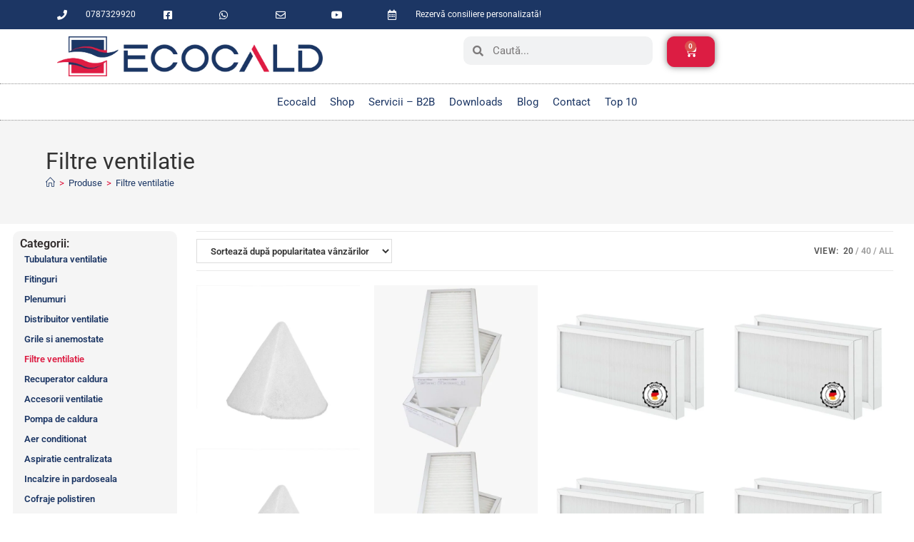

--- FILE ---
content_type: text/html; charset=UTF-8
request_url: https://ecocald.ro/categorie/filtre-ventilatie/?filtering=1&filter_product_brands=100
body_size: 62257
content:
<!DOCTYPE html><html class="html" lang="ro-RO"><head><script data-no-optimize="1">var litespeed_docref=sessionStorage.getItem("litespeed_docref");litespeed_docref&&(Object.defineProperty(document,"referrer",{get:function(){return litespeed_docref}}),sessionStorage.removeItem("litespeed_docref"));</script> <meta charset="UTF-8"><link rel="profile" href="https://gmpg.org/xfn/11"><meta name='robots' content='index, follow, max-image-preview:large, max-snippet:-1, max-video-preview:-1' /><style>img:is([sizes="auto" i], [sizes^="auto," i]) { contain-intrinsic-size: 3000px 1500px }</style> <script data-no-defer="1" data-ezscrex="false" data-cfasync="false" data-pagespeed-no-defer data-cookieconsent="ignore">var ctPublicFunctions = {"_ajax_nonce":"bb3f812e44","_rest_nonce":"47c80f0faf","_ajax_url":"\/wp-admin\/admin-ajax.php","_rest_url":"https:\/\/ecocald.ro\/wp-json\/","data__cookies_type":"none","data__ajax_type":"rest","data__bot_detector_enabled":1,"data__frontend_data_log_enabled":1,"cookiePrefix":"","wprocket_detected":false,"host_url":"ecocald.ro","text__ee_click_to_select":"Click to select the whole data","text__ee_original_email":"The complete one is","text__ee_got_it":"Got it","text__ee_blocked":"Blocked","text__ee_cannot_connect":"Cannot connect","text__ee_cannot_decode":"Can not decode email. Unknown reason","text__ee_email_decoder":"CleanTalk email decoder","text__ee_wait_for_decoding":"The magic is on the way!","text__ee_decoding_process":"Please wait a few seconds while we decode the contact data."}</script> <script data-no-defer="1" data-ezscrex="false" data-cfasync="false" data-pagespeed-no-defer data-cookieconsent="ignore">var ctPublic = {"_ajax_nonce":"bb3f812e44","settings__forms__check_internal":0,"settings__forms__check_external":0,"settings__forms__force_protection":0,"settings__forms__search_test":1,"settings__forms__wc_add_to_cart":0,"settings__data__bot_detector_enabled":1,"settings__sfw__anti_crawler":0,"blog_home":"https:\/\/ecocald.ro\/","pixel__setting":"3","pixel__enabled":true,"pixel__url":"https:\/\/moderate10-v4.cleantalk.org\/pixel\/17aec24bb49e820dac015353c108e84b.gif","data__email_check_before_post":1,"data__email_check_exist_post":1,"data__cookies_type":"none","data__key_is_ok":false,"data__visible_fields_required":true,"wl_brandname":"Anti-Spam by CleanTalk","wl_brandname_short":"CleanTalk","ct_checkjs_key":"610c96478155e356c1ff61f2fa3fa1b9181cc93d1addf517517b7864ff8c3914","emailEncoderPassKey":"da5e32e4add269c68ffaceb61f91b44f","bot_detector_forms_excluded":"W10=","advancedCacheExists":false,"varnishCacheExists":false,"wc_ajax_add_to_cart":true,"theRealPerson":{"phrases":{"trpHeading":"The Real Person Badge!","trpContent1":"The commenter acts as a real person and verified as not a bot.","trpContent2":" Anti-Spam by CleanTalk","trpContentLearnMore":"Learn more"},"trpContentLink":"https:\/\/cleantalk.org\/help\/the-real-person?utm_id=&amp;utm_term=&amp;utm_source=admin_side&amp;utm_medium=trp_badge&amp;utm_content=trp_badge_link_click&amp;utm_campaign=apbct_links","imgPersonUrl":"https:\/\/ecocald.ro\/wp-content\/plugins\/cleantalk-spam-protect\/css\/images\/real_user.svg","imgShieldUrl":"https:\/\/ecocald.ro\/wp-content\/plugins\/cleantalk-spam-protect\/css\/images\/shield.svg"}}</script> <meta name="viewport" content="width=device-width, initial-scale=1"> <script id="google_gtagjs-js-consent-mode-data-layer" type="litespeed/javascript">window.dataLayer=window.dataLayer||[];function gtag(){dataLayer.push(arguments)}
gtag('consent','default',{"ad_personalization":"denied","ad_storage":"denied","ad_user_data":"denied","analytics_storage":"denied","functionality_storage":"denied","security_storage":"denied","personalization_storage":"denied","region":["AT","BE","BG","CH","CY","CZ","DE","DK","EE","ES","FI","FR","GB","GR","HR","HU","IE","IS","IT","LI","LT","LU","LV","MT","NL","NO","PL","PT","RO","SE","SI","SK"],"wait_for_update":500});window._googlesitekitConsentCategoryMap={"statistics":["analytics_storage"],"marketing":["ad_storage","ad_user_data","ad_personalization"],"functional":["functionality_storage","security_storage"],"preferences":["personalization_storage"]};window._googlesitekitConsents={"ad_personalization":"denied","ad_storage":"denied","ad_user_data":"denied","analytics_storage":"denied","functionality_storage":"denied","security_storage":"denied","personalization_storage":"denied","region":["AT","BE","BG","CH","CY","CZ","DE","DK","EE","ES","FI","FR","GB","GR","HR","HU","IE","IS","IT","LI","LT","LU","LV","MT","NL","NO","PL","PT","RO","SE","SI","SK"],"wait_for_update":500}</script> <title>Filtre ventilatie • Carbon activ • Electrostatic • Hepa ⋆ Ecocald</title><meta name="description" content="Filtre ventilatie: pentru recuperator caldura: F7, M5, carbon activ, hepa, electrostatic ❱ Filtru purificator aer ❱ Preturi competitive!" /><link rel="canonical" href="https://ecocald.ro/categorie/filtre-ventilatie/" /><link rel="next" href="https://ecocald.ro/categorie/filtre-ventilatie/page/2/" /><meta property="og:locale" content="ro_RO" /><meta property="og:type" content="article" /><meta property="og:title" content="Filtre ventilatie • Carbon activ • Electrostatic • Hepa ⋆ Ecocald" /><meta property="og:description" content="Filtre ventilatie: pentru recuperator caldura: F7, M5, carbon activ, hepa, electrostatic ❱ Filtru purificator aer ❱ Preturi competitive!" /><meta property="og:url" content="https://ecocald.ro/categorie/filtre-ventilatie/" /><meta property="og:site_name" content="Ecocald" /><meta name="twitter:card" content="summary_large_image" /> <script type="application/ld+json" class="yoast-schema-graph">{"@context":"https://schema.org","@graph":[{"@type":"CollectionPage","@id":"https://ecocald.ro/categorie/filtre-ventilatie/","url":"https://ecocald.ro/categorie/filtre-ventilatie/","name":"Filtre ventilatie • Carbon activ • Electrostatic • Hepa ⋆ Ecocald","isPartOf":{"@id":"https://ecocald.ro/#website"},"primaryImageOfPage":{"@id":"https://ecocald.ro/categorie/filtre-ventilatie/#primaryimage"},"image":{"@id":"https://ecocald.ro/categorie/filtre-ventilatie/#primaryimage"},"thumbnailUrl":"https://ecocald.ro/wp-content/uploads/2021/01/filtru-ventilatie-pentru-anemostat-evacuare-aer-viciat.jpg","description":"Filtre ventilatie: pentru recuperator caldura: F7, M5, carbon activ, hepa, electrostatic ❱ Filtru purificator aer ❱ Preturi competitive!","breadcrumb":{"@id":"https://ecocald.ro/categorie/filtre-ventilatie/#breadcrumb"},"inLanguage":"ro-RO"},{"@type":"ImageObject","inLanguage":"ro-RO","@id":"https://ecocald.ro/categorie/filtre-ventilatie/#primaryimage","url":"https://ecocald.ro/wp-content/uploads/2021/01/filtru-ventilatie-pentru-anemostat-evacuare-aer-viciat.jpg","contentUrl":"https://ecocald.ro/wp-content/uploads/2021/01/filtru-ventilatie-pentru-anemostat-evacuare-aer-viciat.jpg","width":800,"height":800,"caption":"filtru ventilatie conic"},{"@type":"BreadcrumbList","@id":"https://ecocald.ro/categorie/filtre-ventilatie/#breadcrumb","itemListElement":[{"@type":"ListItem","position":1,"name":"Prima pagină","item":"https://ecocald.ro/"},{"@type":"ListItem","position":2,"name":"Filtre ventilatie"}]},{"@type":"WebSite","@id":"https://ecocald.ro/#website","url":"https://ecocald.ro/","name":"Ecocald","description":"","publisher":{"@id":"https://ecocald.ro/#organization"},"potentialAction":[{"@type":"SearchAction","target":{"@type":"EntryPoint","urlTemplate":"https://ecocald.ro/?s={search_term_string}"},"query-input":{"@type":"PropertyValueSpecification","valueRequired":true,"valueName":"search_term_string"}}],"inLanguage":"ro-RO"},{"@type":"Organization","@id":"https://ecocald.ro/#organization","name":"Ecocald","url":"https://ecocald.ro/","logo":{"@type":"ImageObject","inLanguage":"ro-RO","@id":"https://ecocald.ro/#/schema/logo/image/","url":"https://ecocald.ro/wp-content/uploads/2021/01/cropped-Ecocald-logo.png","contentUrl":"https://ecocald.ro/wp-content/uploads/2021/01/cropped-Ecocald-logo.png","width":2910,"height":441,"caption":"Ecocald"},"image":{"@id":"https://ecocald.ro/#/schema/logo/image/"}}]}</script> <link rel='dns-prefetch' href='//fd.cleantalk.org' /><link rel='dns-prefetch' href='//capi-automation.s3.us-east-2.amazonaws.com' /><link rel='dns-prefetch' href='//www.googletagmanager.com' /><link rel='dns-prefetch' href='//cdnjs.cloudflare.com' /><link rel='dns-prefetch' href='//fonts.googleapis.com' /><link rel="alternate" type="application/rss+xml" title="Ecocald &raquo; Flux" href="https://ecocald.ro/feed/" /><link rel="alternate" type="application/rss+xml" title="Ecocald &raquo; Flux comentarii" href="https://ecocald.ro/comments/feed/" /><link rel="alternate" type="application/rss+xml" title="Ecocald &raquo; Flux Filtre ventilatie categorie" href="https://ecocald.ro/categorie/filtre-ventilatie/feed/" /><style id="litespeed-ccss">ul{box-sizing:border-box}:root{--wp--preset--font-size--normal:16px;--wp--preset--font-size--huge:42px}.screen-reader-text{border:0;clip:rect(1px,1px,1px,1px);clip-path:inset(50%);height:1px;margin:-1px;overflow:hidden;padding:0;position:absolute;width:1px;word-wrap:normal!important}.screen-reader-text{clip:rect(1px,1px,1px,1px);word-wrap:normal!important;border:0;-webkit-clip-path:inset(50%);clip-path:inset(50%);height:1px;margin:-1px;overflow:hidden;overflow-wrap:normal!important;padding:0;position:absolute!important;width:1px}body{--wp--preset--color--black:#000;--wp--preset--color--cyan-bluish-gray:#abb8c3;--wp--preset--color--white:#fff;--wp--preset--color--pale-pink:#f78da7;--wp--preset--color--vivid-red:#cf2e2e;--wp--preset--color--luminous-vivid-orange:#ff6900;--wp--preset--color--luminous-vivid-amber:#fcb900;--wp--preset--color--light-green-cyan:#7bdcb5;--wp--preset--color--vivid-green-cyan:#00d084;--wp--preset--color--pale-cyan-blue:#8ed1fc;--wp--preset--color--vivid-cyan-blue:#0693e3;--wp--preset--color--vivid-purple:#9b51e0;--wp--preset--gradient--vivid-cyan-blue-to-vivid-purple:linear-gradient(135deg,rgba(6,147,227,1) 0%,#9b51e0 100%);--wp--preset--gradient--light-green-cyan-to-vivid-green-cyan:linear-gradient(135deg,#7adcb4 0%,#00d082 100%);--wp--preset--gradient--luminous-vivid-amber-to-luminous-vivid-orange:linear-gradient(135deg,rgba(252,185,0,1) 0%,rgba(255,105,0,1) 100%);--wp--preset--gradient--luminous-vivid-orange-to-vivid-red:linear-gradient(135deg,rgba(255,105,0,1) 0%,#cf2e2e 100%);--wp--preset--gradient--very-light-gray-to-cyan-bluish-gray:linear-gradient(135deg,#eee 0%,#a9b8c3 100%);--wp--preset--gradient--cool-to-warm-spectrum:linear-gradient(135deg,#4aeadc 0%,#9778d1 20%,#cf2aba 40%,#ee2c82 60%,#fb6962 80%,#fef84c 100%);--wp--preset--gradient--blush-light-purple:linear-gradient(135deg,#ffceec 0%,#9896f0 100%);--wp--preset--gradient--blush-bordeaux:linear-gradient(135deg,#fecda5 0%,#fe2d2d 50%,#6b003e 100%);--wp--preset--gradient--luminous-dusk:linear-gradient(135deg,#ffcb70 0%,#c751c0 50%,#4158d0 100%);--wp--preset--gradient--pale-ocean:linear-gradient(135deg,#fff5cb 0%,#b6e3d4 50%,#33a7b5 100%);--wp--preset--gradient--electric-grass:linear-gradient(135deg,#caf880 0%,#71ce7e 100%);--wp--preset--gradient--midnight:linear-gradient(135deg,#020381 0%,#2874fc 100%);--wp--preset--duotone--dark-grayscale:url('#wp-duotone-dark-grayscale');--wp--preset--duotone--grayscale:url('#wp-duotone-grayscale');--wp--preset--duotone--purple-yellow:url('#wp-duotone-purple-yellow');--wp--preset--duotone--blue-red:url('#wp-duotone-blue-red');--wp--preset--duotone--midnight:url('#wp-duotone-midnight');--wp--preset--duotone--magenta-yellow:url('#wp-duotone-magenta-yellow');--wp--preset--duotone--purple-green:url('#wp-duotone-purple-green');--wp--preset--duotone--blue-orange:url('#wp-duotone-blue-orange');--wp--preset--font-size--small:13px;--wp--preset--font-size--medium:20px;--wp--preset--font-size--large:36px;--wp--preset--font-size--x-large:42px;--wp--preset--spacing--20:.44rem;--wp--preset--spacing--30:.67rem;--wp--preset--spacing--40:1rem;--wp--preset--spacing--50:1.5rem;--wp--preset--spacing--60:2.25rem;--wp--preset--spacing--70:3.38rem;--wp--preset--spacing--80:5.06rem}.fa,.fab,.far,.fas{-moz-osx-font-smoothing:grayscale;-webkit-font-smoothing:antialiased;display:inline-block;font-style:normal;font-variant:normal;text-rendering:auto;line-height:1}.fa-angle-double-up:before{content:"\f102"}.fa-calendar-alt:before{content:"\f073"}.fa-envelope:before{content:"\f0e0"}.fa-facebook-square:before{content:"\f082"}.fa-phone:before{content:"\f095"}.fa-search:before{content:"\f002"}.fa-whatsapp:before{content:"\f232"}.fa-youtube:before{content:"\f167"}.fab{font-family:"Font Awesome 5 Brands"}.fab,.far{font-weight:400}.fa,.far,.fas{font-family:"Font Awesome 5 Free"}.fa,.fas{font-weight:900}.fa,.fab,.far,.fas{-moz-osx-font-smoothing:grayscale;-webkit-font-smoothing:antialiased;display:inline-block;font-style:normal;font-variant:normal;text-rendering:auto;line-height:1}.fa-angle-double-up:before{content:"\f102"}.fa-calendar-alt:before{content:"\f073"}.fa-envelope:before{content:"\f0e0"}.fa-facebook-square:before{content:"\f082"}.fa-phone:before{content:"\f095"}.fa-search:before{content:"\f002"}.fa-whatsapp:before{content:"\f232"}.fa-youtube:before{content:"\f167"}.fab{font-family:"Font Awesome 5 Brands"}.fab,.far{font-weight:400}.fa,.far,.fas{font-family:"Font Awesome 5 Free"}.fa,.fas{font-weight:900}html,body,div,span,h1,h2,p,a,img,i,ul,li,form,label,aside,header,nav,section{margin:0;padding:0;border:0;outline:0;font-size:100%;font:inherit;vertical-align:baseline;font-family:inherit;font-size:100%;font-style:inherit;font-weight:inherit}aside,header,nav,section{display:block}html{font-size:62.5%;overflow-y:scroll;-webkit-text-size-adjust:100%;-ms-text-size-adjust:100%}*,*:before,*:after{-webkit-box-sizing:border-box;-moz-box-sizing:border-box;box-sizing:border-box}aside,header,main,nav,section{display:block}a img{border:0}img{max-width:100%;height:auto}select{max-width:100%}html{-ms-overflow-x:hidden;overflow-x:hidden}body{font-family:"Open Sans",sans-serif;font-size:14px;line-height:1.8;color:#4a4a4a;overflow-wrap:break-word;word-wrap:break-word}body{background-color:#fff}i{font-style:italic}body .oceanwp-row{margin:0 -.625rem}body .oceanwp-row .col{float:left;margin:0 0 1.25rem;padding:0 .625rem}body .oceanwp-row .span_1_of_4{width:25%}.col.first{clear:both;margin-left:0}.screen-reader-text{border:0;clip:rect(1px,1px,1px,1px);clip-path:inset(50%);height:1px;margin:-1px;font-size:14px!important;font-weight:400;overflow:hidden;padding:0;position:absolute!important;width:1px;word-wrap:normal!important}@media only screen and (max-width:480px){.col{width:100%;margin-left:0;margin-right:0;margin-bottom:30px}}html{font-family:sans-serif;-ms-text-size-adjust:100%;-webkit-text-size-adjust:100%}body{margin:0}aside,header,main,nav,section{display:block}a{background-color:rgba(0,0,0,0)}img{border:0}svg:not(:root){overflow:hidden}button,input,select{color:inherit;font:inherit;margin:0}button{overflow:visible}button,select{text-transform:none}button{-webkit-appearance:button}button::-moz-focus-inner,input::-moz-focus-inner{border:0;padding:0}input{line-height:normal}input[type=checkbox]{-webkit-box-sizing:border-box;-moz-box-sizing:border-box;box-sizing:border-box;padding:0}input[type=search]::-webkit-search-cancel-button,input[type=search]::-webkit-search-decoration{-webkit-appearance:none}.container{width:1200px;max-width:90%;margin:0 auto}#wrap{position:relative}#main{position:relative}@media only screen and (max-width:959px){.container{max-width:90%}}@media only screen and (max-width:767px){#wrap{width:100%!important}.col:not(.swiper-slide){width:100%!important;margin-bottom:25px}}img{max-width:100%;height:auto;vertical-align:middle}img[class*=attachment-]{height:auto}.col:after,.clr:after{content:"";display:block;visibility:hidden;clear:both;zoom:1;height:0}a{color:#333}a{text-decoration:none}h1,h2{font-weight:600;margin:0 0 20px;color:#333;line-height:1.4}h1{font-size:23px}h2{font-size:20px}p{margin:0 0 20px}ul{margin:15px 0 15px 20px}li ul{margin:0 0 0 25px}form input[type=search],form select{display:inline-block;min-height:40px;width:100%;font-size:14px;line-height:1.8;padding:6px 12px;vertical-align:middle;background-color:rgba(0,0,0,0);color:#333;border:1px solid #ddd;-webkit-border-radius:3px;-moz-border-radius:3px;-ms-border-radius:3px;border-radius:3px}form select{padding-top:0!important;padding-bottom:0!important}input[type=search]{-webkit-appearance:none}input[type=search]::-webkit-search-decoration,input[type=search]::-webkit-search-cancel-button,input[type=search]::-webkit-search-results-button,input[type=search]::-webkit-search-results-decoration{display:none}input[type=checkbox]{display:inline-block;background-color:#fff;border:1px solid #bbb;line-height:0;width:16px;min-width:16px;height:16px;margin:-3px 10px 0 0;outline:0;text-align:center;vertical-align:middle;clear:none;-webkit-appearance:none;-webkit-box-shadow:inset 0 1px 2px rgba(0,0,0,.1);-moz-box-shadow:inset 0 1px 2px rgba(0,0,0,.1);box-shadow:inset 0 1px 2px rgba(0,0,0,.1)}select{width:100%;height:2.25em;min-height:auto;border:1px solid #ddd;background-color:#fff;padding:0 15px;margin:0}button::-moz-focus-inner{padding:0;border:0}#site-header{position:relative;width:100%;background-color:#fff;border-bottom:1px solid #f1f1f1;z-index:100}.page-header{position:relative;background-color:#f5f5f5;padding:34px 0}.page-header .container{position:relative}.page-header-title{display:block;font-size:24px;line-height:1.4em;font-weight:400;margin:0;color:#333}.site-breadcrumbs{position:absolute;right:0;top:50%;max-width:50%;height:32px;line-height:32px;margin-top:-16px;font-size:13px;color:#c6c6c6;font-weight:400;white-space:nowrap;overflow:hidden}.site-breadcrumbs.position-under-title{position:inherit;top:auto;right:auto;margin-top:0;max-width:100%}@media only screen and (max-width:959px){body.has-breadcrumbs .page-header-title{max-width:100%;width:100%}}@media only screen and (max-width:959px){.site-breadcrumbs{position:inherit;top:auto;left:auto;right:auto;max-width:100%;margin-top:0}}@media only screen and (max-width:767px){.page-header{background-attachment:initial!important}body.has-breadcrumbs .page-header-title{max-width:100%;width:100%}}#scroll-top{display:none;opacity:0;position:fixed;right:20px;bottom:20px;width:40px;height:40px;line-height:40px;background-color:rgba(0,0,0,.4);color:#fff;font-size:18px;-webkit-border-radius:2px;-moz-border-radius:2px;-ms-border-radius:2px;border-radius:2px;text-align:center;z-index:100;-webkit-box-sizing:content-box;-moz-box-sizing:content-box;box-sizing:content-box}@media only screen and (max-width:480px){#scroll-top{right:10px;bottom:10px;width:26px;height:26px;line-height:24px;font-size:14px}}#site-header .elementor-section-wrap{height:auto!important}.elementor-widget-image .elementor-image img{display:inline-block}@media only screen and (max-width:959px){.elementor-element.elementor-wc-products ul.products li.product{width:auto!important}}button::-moz-focus-inner{padding:0;border:0}[class*=" eicon-"],[class^=eicon]{display:inline-block;font-family:eicons;font-size:inherit;font-weight:400;font-style:normal;font-variant:normal;line-height:1;text-rendering:auto;-webkit-font-smoothing:antialiased;-moz-osx-font-smoothing:grayscale}.eicon-menu-bar:before{content:'\e816'}.eicon-close:before{content:'\e87f'}.eicon-cart-solid:before{content:'\e8eb'}.elementor-column-gap-default>.elementor-row>.elementor-column>.elementor-element-populated>.elementor-widget-wrap{padding:10px}@media (max-width:767px){.elementor-reverse-mobile>.elementor-container>.elementor-row>:first-child{order:10}.elementor-reverse-mobile>.elementor-container>.elementor-row>:nth-child(2){order:9}.elementor-column{width:100%}}.elementor-screen-only,.screen-reader-text{position:absolute;top:-10000em;width:1px;height:1px;margin:-1px;padding:0;overflow:hidden;clip:rect(0,0,0,0);border:0}.elementor{-webkit-hyphens:manual;hyphens:manual}.elementor *,.elementor :after,.elementor :before{box-sizing:border-box}.elementor a{box-shadow:none;text-decoration:none}.elementor img{height:auto;max-width:100%;border:none;border-radius:0;box-shadow:none}.elementor-element{--flex-direction:initial;--flex-wrap:initial;--justify-content:initial;--align-items:initial;--align-content:initial;--gap:initial;--flex-basis:initial;--flex-grow:initial;--flex-shrink:initial;--order:initial;--align-self:initial;flex-basis:var(--flex-basis);flex-grow:var(--flex-grow);flex-shrink:var(--flex-shrink);order:var(--order);align-self:var(--align-self)}.elementor-align-left{text-align:left}@media (max-width:767px){.elementor-mobile-align-center{text-align:center}}:root{--page-title-display:block}.elementor-section{position:relative}.elementor-section .elementor-container{display:flex;margin-right:auto;margin-left:auto;position:relative}@media (max-width:1024px){.elementor-section .elementor-container{flex-wrap:wrap}}.elementor-section.elementor-section-boxed>.elementor-container{max-width:1140px}.elementor-section.elementor-section-items-middle>.elementor-container{align-items:center}.elementor-row{width:100%;display:flex}@media (max-width:1024px){.elementor-row{flex-wrap:wrap}}.elementor-widget-wrap{position:relative;width:100%;flex-wrap:wrap;align-content:flex-start}.elementor:not(.elementor-bc-flex-widget) .elementor-widget-wrap{display:flex}.elementor-widget-wrap>.elementor-element{width:100%}.elementor-widget{position:relative}.elementor-widget:not(:last-child){margin-bottom:20px}.elementor-column{position:relative;min-height:1px;display:flex}.elementor-column-wrap{width:100%;position:relative;display:flex}@media (min-width:768px){.elementor-column.elementor-col-25{width:25%}.elementor-column.elementor-col-33{width:33.333%}.elementor-column.elementor-col-66{width:66.666%}.elementor-column.elementor-col-100{width:100%}}@media (max-width:767px){.elementor-reverse-mobile>.elementor-container>:first-child{order:10}.elementor-column{width:100%}}ul.elementor-icon-list-items.elementor-inline-items{display:flex;flex-wrap:wrap}ul.elementor-icon-list-items.elementor-inline-items .elementor-inline-item{word-break:break-word}.elementor-grid{display:grid;grid-column-gap:var(--grid-column-gap);grid-row-gap:var(--grid-row-gap)}.elementor-button{display:inline-block;line-height:1;background-color:#818a91;font-size:15px;padding:12px 24px;border-radius:3px;color:#fff;fill:#fff;text-align:center}.elementor-button:visited{color:#fff}.elementor-button-icon{flex-grow:0;order:5}.elementor-button-text{flex-grow:1;order:10;display:inline-block}.elementor-button span{text-decoration:inherit}.elementor-lightbox{--lightbox-ui-color:hsla(0,0%,93.3%,.9);--lightbox-ui-color-hover:#fff;--lightbox-text-color:var(--lightbox-ui-color);--lightbox-header-icons-size:20px;--lightbox-navigation-icons-size:25px}.elementor .elementor-element ul.elementor-icon-list-items{padding:0}.elementor-heading-title{padding:0;margin:0;line-height:1}.elementor-widget.elementor-icon-list--layout-inline .elementor-widget-container{overflow:hidden}.elementor-widget .elementor-icon-list-items.elementor-inline-items{margin-right:-8px;margin-left:-8px}.elementor-widget .elementor-icon-list-items.elementor-inline-items .elementor-icon-list-item{margin-right:8px;margin-left:8px}.elementor-widget .elementor-icon-list-items.elementor-inline-items .elementor-icon-list-item:after{width:auto;left:auto;right:auto;position:relative;height:100%;border-top:0;border-bottom:0;border-right:0;border-left-width:1px;border-style:solid;right:-8px}.elementor-widget .elementor-icon-list-items{list-style-type:none;margin:0;padding:0}.elementor-widget .elementor-icon-list-item{margin:0;padding:0;position:relative}.elementor-widget .elementor-icon-list-item:after{position:absolute;bottom:0;width:100%}.elementor-widget .elementor-icon-list-item,.elementor-widget .elementor-icon-list-item a{display:flex;align-items:center;font-size:inherit}.elementor-widget .elementor-icon-list-icon+.elementor-icon-list-text{align-self:center;padding-left:5px}.elementor-widget .elementor-icon-list-icon{display:flex}.elementor-widget .elementor-icon-list-icon i{width:1.25em;font-size:var(--e-icon-list-icon-size)}.elementor-widget.elementor-widget-icon-list .elementor-icon-list-icon{text-align:var(--e-icon-list-icon-align)}.elementor-widget.elementor-align-left .elementor-icon-list-item,.elementor-widget.elementor-align-left .elementor-icon-list-item a{justify-content:flex-start;text-align:left}.elementor-widget.elementor-align-left .elementor-inline-items{justify-content:flex-start}.elementor-widget:not(.elementor-align-right) .elementor-icon-list-item:after{left:0}@media (min-width:-1px){.elementor-widget:not(.elementor-widescreen-align-right) .elementor-icon-list-item:after{left:0}.elementor-widget:not(.elementor-widescreen-align-left) .elementor-icon-list-item:after{right:0}}@media (max-width:-1px){.elementor-widget:not(.elementor-laptop-align-right) .elementor-icon-list-item:after{left:0}.elementor-widget:not(.elementor-laptop-align-left) .elementor-icon-list-item:after{right:0}}@media (max-width:-1px){.elementor-widget:not(.elementor-tablet_extra-align-right) .elementor-icon-list-item:after{left:0}.elementor-widget:not(.elementor-tablet_extra-align-left) .elementor-icon-list-item:after{right:0}}@media (max-width:1024px){.elementor-widget:not(.elementor-tablet-align-right) .elementor-icon-list-item:after{left:0}.elementor-widget:not(.elementor-tablet-align-left) .elementor-icon-list-item:after{right:0}}@media (max-width:-1px){.elementor-widget:not(.elementor-mobile_extra-align-right) .elementor-icon-list-item:after{left:0}.elementor-widget:not(.elementor-mobile_extra-align-left) .elementor-icon-list-item:after{right:0}}@media (max-width:767px){.elementor-widget.elementor-mobile-align-center .elementor-icon-list-item,.elementor-widget.elementor-mobile-align-center .elementor-icon-list-item a{justify-content:center}.elementor-widget.elementor-mobile-align-center .elementor-icon-list-item:after{margin:auto}.elementor-widget.elementor-mobile-align-center .elementor-inline-items{justify-content:center}.elementor-widget:not(.elementor-mobile-align-right) .elementor-icon-list-item:after{left:0}.elementor-widget:not(.elementor-mobile-align-left) .elementor-icon-list-item:after{right:0}}.elementor-widget-image{text-align:center}.elementor-widget-image a{display:inline-block}.elementor-widget-image img{vertical-align:middle;display:inline-block}.elementor-kit-17054{--e-global-color-primary:#dc1d43;--e-global-color-secondary:#1c3664;--e-global-color-text:#1B1616E8;--e-global-color-accent:#a30000;--e-global-color-2dfb5f57:#000;--e-global-color-219d2fa7:#e2e2e2;--e-global-color-6eea5f40:#000;--e-global-color-16448113:#fff;--e-global-color-723879a:#000;--e-global-color-0833337:#0e2e59;--e-global-color-4a366d8:#f3eeee;--e-global-typography-primary-font-family:"Roboto";--e-global-typography-primary-font-weight:600;--e-global-typography-secondary-font-family:"Roboto Slab";--e-global-typography-secondary-font-weight:400;--e-global-typography-text-font-family:"Roboto";--e-global-typography-text-font-weight:400;--e-global-typography-accent-font-family:"Roboto";--e-global-typography-accent-font-weight:500;--e-global-typography-aa0ac4b-font-size:400px;--e-global-typography-b725f5d-font-size:400px;font-family:var(--e-global-typography-primary-font-family),Sans-serif;font-weight:var(--e-global-typography-primary-font-weight)}.elementor-kit-17054 button,.elementor-kit-17054 .elementor-button{color:var(--e-global-color-16448113);background-color:var(--e-global-color-primary);box-shadow:0px 0px 10px 0px rgba(0,0,0,.5);border-radius:10px}.elementor-section.elementor-section-boxed>.elementor-container{max-width:1140px}.elementor-widget:not(:last-child){margin-bottom:18px}.elementor-element{--widgets-spacing:18px}@media (max-width:1024px){.elementor-section.elementor-section-boxed>.elementor-container{max-width:1024px}}@media (max-width:767px){.elementor-section.elementor-section-boxed>.elementor-container{max-width:767px}}.elementor-location-header:before{content:"";display:table;clear:both}.elementor-products-grid ul.products.elementor-grid{display:grid;margin:0;grid-column-gap:20px;grid-row-gap:40px}.elementor-products-grid ul.products.elementor-grid:after,.elementor-products-grid ul.products.elementor-grid:before{content:none;display:none}.elementor-products-grid ul.products.elementor-grid li.product{width:auto;padding:0;margin:0;float:none;display:var(--button-align-display);flex-direction:var(--button-align-direction);justify-content:var(--button-align-justify)}.woocommerce .elementor-element.elementor-products-grid ul.products li.product{width:auto}@media (min-width:1025px){.elementor-widget-wc-archive-products .woocommerce.columns-4 ul.products{grid-template-columns:repeat(4,1fr)}}@media (max-width:1024px){.elementor-widget-wc-archive-products .products{grid-template-columns:repeat(3,1fr)}}@media (max-width:767px){.elementor-widget-wc-archive-products .products{grid-template-columns:repeat(2,1fr)}}.elementor-menu-cart__wrapper{text-align:var(--main-alignment,left)}.elementor-menu-cart__toggle_wrapper{display:inline-block;position:relative}.elementor-menu-cart__toggle{display:inline-block}.elementor-menu-cart__toggle .elementor-button{background-color:var(--toggle-button-background-color,transparent);color:var(--toggle-button-text-color,#818a91);border:var(--toggle-button-border-width,1px) var(--toggle-button-border-type,solid) var(--toggle-button-border-color,#818a91);border-radius:var(--toggle-button-border-radius,0);display:inline-flex;flex-direction:row-reverse;align-items:center;padding:var(--toggle-icon-padding,12px 24px)}.elementor-menu-cart__toggle .elementor-button-text{-webkit-margin-end:.3em;margin-inline-end:.3em}.elementor-menu-cart__toggle .elementor-button-icon{position:relative;color:var(--toggle-button-icon-color,#818a91);font-size:var(--toggle-icon-size,inherit)}.elementor-menu-cart--items-indicator-bubble .elementor-menu-cart__toggle .elementor-button-icon .elementor-button-icon-qty[data-counter]{display:block;position:absolute;min-width:1.6em;height:1.6em;line-height:1.5em;top:-.7em;inset-inline-end:-.7em;border-radius:100%;color:var(--items-indicator-text-color,#fff);background-color:var(--items-indicator-background-color,#d9534f);text-align:center;font-size:10px}.elementor-menu-cart__container{transform:scale(1);overflow:hidden;position:fixed;z-index:9998;top:0;left:0;width:100vw;height:100%;background-color:rgba(0,0,0,.25);text-align:left}.elementor-menu-cart__main{position:fixed;left:var(--side-cart-alignment-left,auto);right:var(--side-cart-alignment-right,0);transform:translateX(0);top:0;bottom:0;display:flex;flex-direction:column;align-items:stretch;font-size:14px;min-height:200px;width:350px;max-width:100%;padding:var(--cart-padding,20px 30px);background-color:var(--cart-background-color,#fff);box-shadow:0 0 20px rgba(0,0,0,.2);border-style:var(--cart-border-style,none);border-color:var(--cart-border-color,initial);border-radius:var(--cart-border-radius,0);margin-top:var(--mini-cart-spacing,0)}.elementor-menu-cart__main .widget_shopping_cart_content{height:100%;display:flex;flex-direction:column}body.elementor-default .elementor-widget-woocommerce-menu-cart:not(.elementor-menu-cart--shown) .elementor-menu-cart__container{background-color:transparent;transform:scale(0)}body.elementor-default .elementor-widget-woocommerce-menu-cart:not(.elementor-menu-cart--shown) .elementor-menu-cart__main{overflow:hidden;opacity:0;transform:var(--side-cart-alignment-transform,translateX(100%))}.elementor-menu-cart__close-button{width:var(--cart-close-icon-size,25px);height:var(--cart-close-icon-size,25px);position:relative;margin:0 0 20px;align-self:flex-end;display:inline-block;font-family:eicons;font-size:20px;line-height:1}.elementor-menu-cart__close-button:after,.elementor-menu-cart__close-button:before{content:"";position:absolute;height:3px;width:100%;top:50%;left:0;margin-top:-1px;background:var(--cart-close-button-color,#818a91);border-radius:1px}.elementor-menu-cart__close-button:before{transform:rotate(45deg)}.elementor-menu-cart__close-button:after{transform:rotate(-45deg)}.elementor-widget-woocommerce-menu-cart:not(.elementor-menu-cart--show-subtotal-yes) .elementor-menu-cart__toggle .elementor-button-text{display:none}.product .count{background-color:inherit}.elementor-search-form{display:block}.elementor-search-form input[type=search]{margin:0;border:0;padding:0;display:inline-block;vertical-align:middle;white-space:normal;background:0 0;line-height:1;min-width:0;font-size:15px;-webkit-appearance:none;-moz-appearance:none}.elementor-search-form__container{display:flex;overflow:hidden;border:0 solid transparent;min-height:50px}.elementor-search-form__container:not(.elementor-search-form--full-screen){background:#eceeef}.elementor-search-form__input{flex-basis:100%;color:#55595c}.elementor-search-form__input::-moz-placeholder{color:inherit;font-family:inherit;opacity:.6}.elementor-search-form--skin-minimal .elementor-search-form__icon{opacity:.6;display:flex;align-items:center;justify-content:flex-end;color:#55595c;fill:#55595c;font-size:var(--e-search-form-icon-size-minimal,15px)}.elementor-icon-list-items .elementor-icon-list-item .elementor-icon-list-text{display:inline-block}.elementor-item:after,.elementor-item:before{display:block;position:absolute}.elementor-item:not(:hover):not(:focus):not(.elementor-item-active):not(.highlighted):after,.elementor-item:not(:hover):not(:focus):not(.elementor-item-active):not(.highlighted):before{opacity:0}.elementor-item-active:after,.elementor-item-active:before{transform:scale(1)}.e--pointer-double-line .elementor-item:after,.e--pointer-double-line .elementor-item:before,.e--pointer-underline .elementor-item:after,.e--pointer-underline .elementor-item:before{height:3px;width:100%;left:0;background-color:#55595c;z-index:2}.e--pointer-double-line.e--animation-drop-in .elementor-item:not(:hover):not(:focus):not(.elementor-item-active):not(.highlighted):before{top:-10px}.e--pointer-double-line.e--animation-drop-in .elementor-item:not(:hover):not(:focus):not(.elementor-item-active):not(.highlighted):after{bottom:-10px}.e--pointer-double-line .elementor-item:before{content:"";top:0}.e--pointer-double-line .elementor-item:after,.e--pointer-underline .elementor-item:after{content:"";bottom:0}.elementor-nav-menu--main .elementor-nav-menu a{padding:13px 20px}.elementor-nav-menu--main .elementor-nav-menu ul{position:absolute;width:12em;border-width:0;border-style:solid;padding:0}.elementor-nav-menu--layout-horizontal{display:flex}.elementor-nav-menu--layout-horizontal .elementor-nav-menu{display:flex;flex-wrap:wrap}.elementor-nav-menu--layout-horizontal .elementor-nav-menu a{white-space:nowrap;flex-grow:1}.elementor-nav-menu--layout-horizontal .elementor-nav-menu>li{display:flex}.elementor-nav-menu--layout-horizontal .elementor-nav-menu>li ul{top:100%!important}.elementor-nav-menu--layout-horizontal .elementor-nav-menu>li:not(:first-child)>a{-webkit-margin-start:var(--e-nav-menu-horizontal-menu-item-margin);margin-inline-start:var(--e-nav-menu-horizontal-menu-item-margin)}.elementor-nav-menu--layout-horizontal .elementor-nav-menu>li:not(:first-child)>ul{left:var(--e-nav-menu-horizontal-menu-item-margin)!important}.elementor-nav-menu--layout-horizontal .elementor-nav-menu>li:not(:last-child)>a{-webkit-margin-end:var(--e-nav-menu-horizontal-menu-item-margin);margin-inline-end:var(--e-nav-menu-horizontal-menu-item-margin)}.elementor-nav-menu--layout-horizontal .elementor-nav-menu>li:not(:last-child):after{content:var(--e-nav-menu-divider-content,none);height:var(--e-nav-menu-divider-height,35%);border-left:var(--e-nav-menu-divider-width,2px) var(--e-nav-menu-divider-style,solid) var(--e-nav-menu-divider-color,#000);border-bottom-color:var(--e-nav-menu-divider-color,#000);border-right-color:var(--e-nav-menu-divider-color,#000);border-top-color:var(--e-nav-menu-divider-color,#000);align-self:center}.elementor-nav-menu__align-left .elementor-nav-menu{margin-right:auto;justify-content:flex-start}.elementor-nav-menu__align-center .elementor-nav-menu{margin-left:auto;margin-right:auto;justify-content:center}.elementor-widget-nav-menu .elementor-widget-container{display:flex;flex-direction:column}.elementor-nav-menu{position:relative;z-index:2}.elementor-nav-menu:after{content:" ";display:block;height:0;font:0/0 serif;clear:both;visibility:hidden;overflow:hidden}.elementor-nav-menu,.elementor-nav-menu li,.elementor-nav-menu ul{display:block;list-style:none;margin:0;padding:0;line-height:normal}.elementor-nav-menu ul{display:none}.elementor-nav-menu ul ul a{border-left:16px solid transparent}.elementor-nav-menu ul ul ul a{border-left:24px solid transparent}.elementor-nav-menu a,.elementor-nav-menu li{position:relative}.elementor-nav-menu li{border-width:0}.elementor-nav-menu a{display:flex;align-items:center}.elementor-nav-menu a{padding:10px 20px;line-height:20px}.elementor-nav-menu--dropdown .elementor-item.elementor-item-active,.elementor-sub-item.elementor-item-active{background-color:#55595c;color:#fff}.elementor-menu-toggle{display:flex;align-items:center;justify-content:center;font-size:var(--nav-menu-icon-size,22px);padding:.25em;border:0 solid;border-radius:3px;background-color:rgba(0,0,0,.05);color:#494c4f}.elementor-menu-toggle:not(.elementor-active) .elementor-menu-toggle__icon--close{display:none}.elementor-nav-menu--dropdown{background-color:#fff;font-size:13px}.elementor-nav-menu--dropdown.elementor-nav-menu__container{margin-top:10px;transform-origin:top;overflow-y:hidden}.elementor-nav-menu--dropdown.elementor-nav-menu__container .elementor-sub-item{font-size:.85em}.elementor-nav-menu--dropdown a{color:#494c4f}ul.elementor-nav-menu--dropdown a{text-shadow:none;border-left:8px solid transparent}.elementor-nav-menu__text-align-center .elementor-nav-menu--dropdown .elementor-nav-menu a{justify-content:center}.elementor-nav-menu--toggle .elementor-menu-toggle:not(.elementor-active)+.elementor-nav-menu__container{transform:scaleY(0);max-height:0}@media (min-width:768px){.elementor-nav-menu--dropdown-mobile .elementor-nav-menu--dropdown{display:none}}@media (min-width:1025px){.elementor-nav-menu--dropdown-tablet .elementor-menu-toggle,.elementor-nav-menu--dropdown-tablet .elementor-nav-menu--dropdown{display:none}}@media (max-width:1024px){.elementor-nav-menu--dropdown-tablet .elementor-nav-menu--main{display:none}}.elementor-widget-heading .elementor-heading-title{color:var(--e-global-color-primary);font-family:var(--e-global-typography-primary-font-family),Sans-serif;font-weight:var(--e-global-typography-primary-font-weight)}.elementor-widget-icon-list .elementor-icon-list-item:not(:last-child):after{border-color:var(--e-global-color-text)}.elementor-widget-icon-list .elementor-icon-list-icon i{color:var(--e-global-color-primary)}.elementor-widget-icon-list .elementor-icon-list-text{color:var(--e-global-color-secondary)}.elementor-widget-icon-list .elementor-icon-list-item>a{font-family:var(--e-global-typography-text-font-family),Sans-serif;font-weight:var(--e-global-typography-text-font-weight)}.elementor-widget-nav-menu .elementor-nav-menu .elementor-item{font-family:var(--e-global-typography-primary-font-family),Sans-serif;font-weight:var(--e-global-typography-primary-font-weight)}.elementor-widget-nav-menu .elementor-nav-menu--main .elementor-item{color:var(--e-global-color-text);fill:var(--e-global-color-text)}.elementor-widget-nav-menu .elementor-nav-menu--main .elementor-item.elementor-item-active{color:var(--e-global-color-accent);fill:var(--e-global-color-accent)}.elementor-widget-nav-menu .elementor-nav-menu--main:not(.e--pointer-framed) .elementor-item:before,.elementor-widget-nav-menu .elementor-nav-menu--main:not(.e--pointer-framed) .elementor-item:after{background-color:var(--e-global-color-accent)}.elementor-widget-nav-menu{--e-nav-menu-divider-color:var(--e-global-color-text)}.elementor-widget-nav-menu .elementor-nav-menu--dropdown .elementor-item,.elementor-widget-nav-menu .elementor-nav-menu--dropdown .elementor-sub-item{font-family:var(--e-global-typography-accent-font-family),Sans-serif;font-weight:var(--e-global-typography-accent-font-weight)}.elementor-widget-search-form input[type=search].elementor-search-form__input{font-family:var(--e-global-typography-text-font-family),Sans-serif;font-weight:var(--e-global-typography-text-font-weight)}.elementor-widget-search-form .elementor-search-form__input,.elementor-widget-search-form .elementor-search-form__icon{color:var(--e-global-color-text);fill:var(--e-global-color-text)}.elementor-widget-wc-archive-products.elementor-wc-products ul.products li.product .price{color:var(--e-global-color-primary);font-family:var(--e-global-typography-primary-font-family),Sans-serif;font-weight:var(--e-global-typography-primary-font-weight)}.elementor-widget-wc-archive-products{--products-title-color:var(--e-global-color-primary)}.elementor-widget-woocommerce-menu-cart .elementor-menu-cart__toggle .elementor-button{font-family:var(--e-global-typography-primary-font-family),Sans-serif;font-weight:var(--e-global-typography-primary-font-weight)}.elementor-19856 .elementor-element.elementor-element-310b0469>.elementor-container{min-height:40px}.elementor-19856 .elementor-element.elementor-element-310b0469>.elementor-container>.elementor-row>.elementor-column>.elementor-column-wrap>.elementor-widget-wrap{align-content:center;align-items:center}.elementor-19856 .elementor-element.elementor-element-310b0469:not(.elementor-motion-effects-element-type-background){background-color:#1c3664}.elementor-19856 .elementor-element.elementor-element-1b66f58f .elementor-icon-list-items.elementor-inline-items .elementor-icon-list-item{margin-right:calc(39px/2);margin-left:calc(39px/2)}.elementor-19856 .elementor-element.elementor-element-1b66f58f .elementor-icon-list-items.elementor-inline-items{margin-right:calc(-39px/2);margin-left:calc(-39px/2)}body:not(.rtl) .elementor-19856 .elementor-element.elementor-element-1b66f58f .elementor-icon-list-items.elementor-inline-items .elementor-icon-list-item:after{right:calc(-39px/2)}.elementor-19856 .elementor-element.elementor-element-1b66f58f .elementor-icon-list-icon i{color:#fff}.elementor-19856 .elementor-element.elementor-element-1b66f58f{--e-icon-list-icon-size:14px}.elementor-19856 .elementor-element.elementor-element-1b66f58f .elementor-icon-list-text{color:#fff;padding-left:11px}.elementor-19856 .elementor-element.elementor-element-1b66f58f .elementor-icon-list-item>a{font-size:12px}.elementor-19856 .elementor-element.elementor-element-da42779{text-align:left}.elementor-19856 .elementor-element.elementor-element-da42779 img{width:477px;max-width:78%;opacity:1;box-shadow:0px 0px 0px 0px rgba(0,0,0,.5)}.elementor-19856 .elementor-element.elementor-element-da42779>.elementor-widget-container{margin:0}.elementor-19856 .elementor-element.elementor-element-9fb665b .elementor-search-form__container{min-height:40px}body:not(.rtl) .elementor-19856 .elementor-element.elementor-element-9fb665b .elementor-search-form__icon{padding-left:calc(40px/3)}.elementor-19856 .elementor-element.elementor-element-9fb665b .elementor-search-form__input{padding-left:calc(40px/3);padding-right:calc(40px/3)}.elementor-19856 .elementor-element.elementor-element-9fb665b:not(.elementor-search-form--skin-full_screen) .elementor-search-form__container{border-radius:10px}.elementor-19856 .elementor-element.elementor-element-e9b9979{--main-alignment:left;--divider-style:solid;--subtotal-divider-style:solid;--elementor-remove-from-cart-button:none;--remove-from-cart-button:block;--toggle-button-icon-color:#fff;--toggle-button-background-color:#1c3763;--toggle-button-border-color:#dc2147;--toggle-button-border-radius:6px;--toggle-icon-size:17px;--cart-border-style:none;--menu-cart-subtotal-color:#dc2147;--cart-footer-layout:1fr 1fr;--products-max-height-sidecart:calc(100vh - 240px);--products-max-height-minicart:calc(100vh - 385px)}.elementor-19856 .elementor-element.elementor-element-e9b9979 .widget_shopping_cart_content{--subtotal-divider-left-width:0;--subtotal-divider-right-width:0}.elementor-19856 .elementor-element.elementor-element-5a5abd17>.elementor-container{max-width:1347px}.elementor-19856 .elementor-element.elementor-element-5a5abd17>.elementor-container>.elementor-row>.elementor-column>.elementor-column-wrap>.elementor-widget-wrap{align-content:center;align-items:center}.elementor-19856 .elementor-element.elementor-element-29c7e3e4>.elementor-element-populated{margin:0;--e-column-margin-right:0px;--e-column-margin-left:0px}.elementor-19856 .elementor-element.elementor-element-29c7e3e4>.elementor-element-populated>.elementor-widget-wrap{padding:0}.elementor-19856 .elementor-element.elementor-element-3a771462 .elementor-menu-toggle{margin:0 auto;background-color:rgba(0,0,0,0)}.elementor-19856 .elementor-element.elementor-element-3a771462 .elementor-nav-menu .elementor-item{font-size:15px;font-weight:400}.elementor-19856 .elementor-element.elementor-element-3a771462 .elementor-nav-menu--main .elementor-item{color:var(--e-global-color-secondary);fill:var(--e-global-color-secondary);padding-left:9px;padding-right:9px;padding-top:15px;padding-bottom:15px}.elementor-19856 .elementor-element.elementor-element-3a771462 .elementor-nav-menu--main:not(.e--pointer-framed) .elementor-item:before,.elementor-19856 .elementor-element.elementor-element-3a771462 .elementor-nav-menu--main:not(.e--pointer-framed) .elementor-item:after{background-color:#dc1d43}.elementor-19856 .elementor-element.elementor-element-3a771462{--e-nav-menu-horizontal-menu-item-margin:calc(2px/2)}.elementor-19856 .elementor-element.elementor-element-3a771462 .elementor-nav-menu--dropdown a,.elementor-19856 .elementor-element.elementor-element-3a771462 .elementor-menu-toggle{color:var(--e-global-color-secondary)}.elementor-19856 .elementor-element.elementor-element-3a771462 .elementor-nav-menu--dropdown a.elementor-item-active{color:var(--e-global-color-primary)}.elementor-19856 .elementor-element.elementor-element-3a771462 .elementor-nav-menu--dropdown a.elementor-item-active{background-color:var(--e-global-color-16448113)}.elementor-19856 .elementor-element.elementor-element-3a771462 .elementor-nav-menu--dropdown .elementor-item,.elementor-19856 .elementor-element.elementor-element-3a771462 .elementor-nav-menu--dropdown .elementor-sub-item{font-size:14px;font-weight:500}.elementor-19856 .elementor-element.elementor-element-3a771462 div.elementor-menu-toggle{color:#000}.elementor-19856 .elementor-element.elementor-element-3a771462>.elementor-widget-container{border-style:dotted;border-width:1px 0;border-color:#8e8e8e}@media (min-width:768px){.elementor-19856 .elementor-element.elementor-element-086936b{width:44.147%}.elementor-19856 .elementor-element.elementor-element-b938952{width:5.731%}}@media (max-width:1024px){.elementor-19856 .elementor-element.elementor-element-310b0469{padding:10px 20px}.elementor-19856 .elementor-element.elementor-element-da42779>.elementor-widget-container{margin:30px 0}.elementor-19856 .elementor-element.elementor-element-5a5abd17{padding:20px}}@media (max-width:767px){.elementor-19856 .elementor-element.elementor-element-310b0469>.elementor-container{min-height:0px}.elementor-19856 .elementor-element.elementor-element-310b0469{padding:0 20px}.elementor-19856 .elementor-element.elementor-element-33521a58{width:100%}.elementor-19856 .elementor-element.elementor-element-33521a58>.elementor-element-populated>.elementor-widget-wrap{padding:0}.elementor-19856 .elementor-element.elementor-element-1b66f58f .elementor-icon-list-items.elementor-inline-items .elementor-icon-list-item{margin-right:calc(25px/2);margin-left:calc(25px/2)}.elementor-19856 .elementor-element.elementor-element-1b66f58f .elementor-icon-list-items.elementor-inline-items{margin-right:calc(-25px/2);margin-left:calc(-25px/2)}body:not(.rtl) .elementor-19856 .elementor-element.elementor-element-1b66f58f .elementor-icon-list-items.elementor-inline-items .elementor-icon-list-item:after{right:calc(-25px/2)}.elementor-19856 .elementor-element.elementor-element-1b66f58f .elementor-icon-list-item>a{line-height:2em}.elementor-19856 .elementor-element.elementor-element-da42779{text-align:center}.elementor-19856 .elementor-element.elementor-element-da42779 img{width:266px}.elementor-19856 .elementor-element.elementor-element-da42779>.elementor-widget-container{margin:10px 0}.elementor-19856 .elementor-element.elementor-element-b938952{width:5%}.elementor-19856 .elementor-element.elementor-element-fbbbc04{width:70%}.elementor-19856 .elementor-element.elementor-element-f62401e{width:20%}.elementor-19856 .elementor-element.elementor-element-5a5abd17{margin-top:0;margin-bottom:0}.elementor-19856 .elementor-element.elementor-element-3a771462 .elementor-nav-menu--dropdown{border-radius:0}.elementor-19856 .elementor-element.elementor-element-3a771462 .elementor-nav-menu--dropdown li:first-child a{border-top-left-radius:0;border-top-right-radius:0}.elementor-19856 .elementor-element.elementor-element-3a771462 .elementor-nav-menu--dropdown li:last-child a{border-bottom-right-radius:0;border-bottom-left-radius:0}.elementor-19856 .elementor-element.elementor-element-3a771462 .elementor-nav-menu--dropdown a{padding-left:0;padding-right:0}.elementor-19856 .elementor-element.elementor-element-3a771462 .elementor-nav-menu--main>.elementor-nav-menu>li>.elementor-nav-menu--dropdown,.elementor-19856 .elementor-element.elementor-element-3a771462 .elementor-nav-menu__container.elementor-nav-menu--dropdown{margin-top:0!important}.elementor-19856 .elementor-element.elementor-element-3a771462{--nav-menu-icon-size:20px}.elementor-19856 .elementor-element.elementor-element-3a771462 .elementor-menu-toggle{border-width:0;border-radius:0}.elementor-19856 .elementor-element.elementor-element-3a771462>.elementor-widget-container{margin:-24px 0 -19px}}@media (max-width:1024px) and (min-width:768px){.elementor-19856 .elementor-element.elementor-element-33521a58{width:100%}}a{color:#fffff1}.elementor-21111 .elementor-element.elementor-element-c466304>.elementor-container{max-width:1250px}.elementor-21111 .elementor-element.elementor-element-81350f9{margin-top:0;margin-bottom:10px}.elementor-21111 .elementor-element.elementor-element-77efe19.elementor-column.elementor-element[data-element_type="column"]>.elementor-column-wrap.elementor-element-populated>.elementor-widget-wrap{align-content:flex-start;align-items:flex-start}.elementor-21111 .elementor-element.elementor-element-77efe19.elementor-column>.elementor-column-wrap>.elementor-widget-wrap{justify-content:flex-start}.elementor-21111 .elementor-element.elementor-element-77efe19>.elementor-column-wrap>.elementor-widget-wrap>.elementor-widget:not(.elementor-widget__width-auto):not(.elementor-widget__width-initial):not(:last-child):not(.elementor-absolute){margin-bottom:10px}.elementor-21111 .elementor-element.elementor-element-77efe19:not(.elementor-motion-effects-element-type-background)>.elementor-column-wrap{background-color:#f5f5f5}.elementor-21111 .elementor-element.elementor-element-77efe19>.elementor-element-populated{border-radius:10px}.elementor-21111 .elementor-element.elementor-element-77efe19>.elementor-element-populated{margin:0 -9px 0 -7px;--e-column-margin-right:-9px;--e-column-margin-left:-7px}.elementor-21111 .elementor-element.elementor-element-2be34f4 .elementor-heading-title{color:var(--e-global-color-text)}.elementor-21111 .elementor-element.elementor-element-2f9b328 .elementor-nav-menu .elementor-item{font-size:13px;font-weight:600;font-style:normal;line-height:.2em;letter-spacing:0px}.elementor-21111 .elementor-element.elementor-element-2f9b328 .elementor-nav-menu--main .elementor-item{color:#1c3664;fill:#1c3664;padding-left:9px;padding-right:9px;padding-top:13px;padding-bottom:13px}.elementor-21111 .elementor-element.elementor-element-2f9b328 .elementor-nav-menu--main .elementor-item.elementor-item-active{color:#dc1d43;fill:#dc1d43}.elementor-21111 .elementor-element.elementor-element-2f9b328 .elementor-nav-menu--main:not(.e--pointer-framed) .elementor-item:before,.elementor-21111 .elementor-element.elementor-element-2f9b328 .elementor-nav-menu--main:not(.e--pointer-framed) .elementor-item:after{background-color:#1c3664}.elementor-21111 .elementor-element.elementor-element-2f9b328 .elementor-nav-menu--main .elementor-item.elementor-item-active{color:#dc1d43}.elementor-21111 .elementor-element.elementor-element-2f9b328 .elementor-nav-menu--main:not(.e--pointer-framed) .elementor-item.elementor-item-active:before,.elementor-21111 .elementor-element.elementor-element-2f9b328 .elementor-nav-menu--main:not(.e--pointer-framed) .elementor-item.elementor-item-active:after{background-color:#1c3664}.elementor-21111 .elementor-element.elementor-element-2f9b328 .e--pointer-underline .elementor-item:after{height:0}.elementor-21111 .elementor-element.elementor-element-2f9b328{--e-nav-menu-horizontal-menu-item-margin:calc(0px/2)}.elementor-21111 .elementor-element.elementor-element-2f9b328 .elementor-nav-menu--dropdown a{color:#1c3664}.elementor-21111 .elementor-element.elementor-element-2f9b328 .elementor-nav-menu--dropdown a.elementor-item-active{color:#dc1d43}.elementor-21111 .elementor-element.elementor-element-2f9b328 .elementor-nav-menu--dropdown a.elementor-item-active{background-color:#cfcfcf}.elementor-21111 .elementor-element.elementor-element-2f9b328 .elementor-nav-menu--dropdown a.elementor-item-active{color:#dc1d43}.elementor-21111 .elementor-element.elementor-element-2f9b328 .elementor-nav-menu--dropdown .elementor-item,.elementor-21111 .elementor-element.elementor-element-2f9b328 .elementor-nav-menu--dropdown .elementor-sub-item{font-family:"Roboto",Sans-serif;font-weight:500}.elementor-21111 .elementor-element.elementor-element-2f9b328 .elementor-nav-menu--dropdown{border-style:solid;border-width:1px;border-radius:5px}.elementor-21111 .elementor-element.elementor-element-2f9b328 .elementor-nav-menu--dropdown li:first-child a{border-top-left-radius:5px;border-top-right-radius:5px}.elementor-21111 .elementor-element.elementor-element-2f9b328 .elementor-nav-menu--dropdown li:last-child a{border-bottom-right-radius:5px;border-bottom-left-radius:5px}.elementor-21111 .elementor-element.elementor-element-2f9b328 .elementor-nav-menu--dropdown a{padding-left:10px;padding-right:10px;padding-top:7px;padding-bottom:7px}.elementor-21111 .elementor-element.elementor-element-2f9b328 .elementor-nav-menu--dropdown li:not(:last-child){border-style:solid;border-bottom-width:1px}.elementor-21111 .elementor-element.elementor-element-2f9b328>.elementor-widget-container{margin:-10px -3px -3px;padding:0}.elementor-21111 .elementor-element.elementor-element-177afde{margin-top:0;margin-bottom:10px}.elementor-21111 .elementor-element.elementor-element-c6ba4b4.elementor-column.elementor-element[data-element_type="column"]>.elementor-column-wrap.elementor-element-populated>.elementor-widget-wrap{align-content:flex-start;align-items:flex-start}.elementor-21111 .elementor-element.elementor-element-c6ba4b4.elementor-column>.elementor-column-wrap>.elementor-widget-wrap{justify-content:flex-start}.elementor-21111 .elementor-element.elementor-element-c6ba4b4>.elementor-column-wrap>.elementor-widget-wrap>.elementor-widget:not(.elementor-widget__width-auto):not(.elementor-widget__width-initial):not(:last-child):not(.elementor-absolute){margin-bottom:10px}.elementor-21111 .elementor-element.elementor-element-c6ba4b4:not(.elementor-motion-effects-element-type-background)>.elementor-column-wrap{background-color:#f5f5f5}.elementor-21111 .elementor-element.elementor-element-c6ba4b4>.elementor-element-populated{border-radius:10px}.elementor-21111 .elementor-element.elementor-element-c6ba4b4>.elementor-element-populated{margin:0 -9px 0 -7px;--e-column-margin-right:-9px;--e-column-margin-left:-7px}.elementor-21111 .elementor-element.elementor-element-b82262d .elementor-heading-title{color:var(--e-global-color-text)}.elementor-21111 .elementor-element.elementor-element-0f2a0d8.elementor-wc-products ul.products{grid-column-gap:20px;grid-row-gap:40px}@media (min-width:768px){.elementor-21111 .elementor-element.elementor-element-d26aeb2{width:20%}.elementor-21111 .elementor-element.elementor-element-77efe19{width:100%}.elementor-21111 .elementor-element.elementor-element-1b80be1{width:79.665%}}@media (max-width:1024px){.elementor-21111 .elementor-element.elementor-element-2f9b328 .elementor-nav-menu .elementor-item{line-height:1.5em}.elementor-21111 .elementor-element.elementor-element-2f9b328 .elementor-nav-menu--dropdown a{padding-top:11px;padding-bottom:11px}.elementor-21111 .elementor-element.elementor-element-2f9b328 .elementor-nav-menu--main>.elementor-nav-menu>li>.elementor-nav-menu--dropdown,.elementor-21111 .elementor-element.elementor-element-2f9b328 .elementor-nav-menu__container.elementor-nav-menu--dropdown{margin-top:1px!important}.elementor-21111 .elementor-element.elementor-element-0f2a0d8.elementor-wc-products ul.products{grid-column-gap:20px;grid-row-gap:40px}}@media (max-width:767px){.elementor-21111 .elementor-element.elementor-element-2f9b328 .elementor-nav-menu--dropdown{border-width:1px}.elementor-21111 .elementor-element.elementor-element-2f9b328 .elementor-nav-menu--dropdown a{padding-left:0;padding-right:0;padding-top:11px;padding-bottom:11px}.elementor-21111 .elementor-element.elementor-element-2f9b328 .elementor-nav-menu--main>.elementor-nav-menu>li>.elementor-nav-menu--dropdown,.elementor-21111 .elementor-element.elementor-element-2f9b328 .elementor-nav-menu__container.elementor-nav-menu--dropdown{margin-top:0!important}.elementor-21111 .elementor-element.elementor-element-0f2a0d8.elementor-wc-products ul.products{grid-column-gap:20px;grid-row-gap:40px}}.woocommerce ul{list-style:none;margin:0;padding:0}.woocommerce ul.products{margin:0 -10px}.woocommerce ul.products li.product .woo-entry-inner{margin:0}.woocommerce ul.products li.product .woo-entry-inner li{margin-bottom:12px;line-height:1}.woocommerce ul.products li.product .woo-entry-inner li.image-wrap{margin-bottom:20px;position:relative}.woocommerce ul.products li.product .woo-entry-inner li.image-wrap .woo-entry-image{display:block}.woocommerce ul.products li.product .woo-entry-image{display:none}.woocommerce ul.products li.product li.title h2,.woocommerce ul.products li.product li.title a{display:inline-block;font-family:inherit;font-size:14px;line-height:1.5;color:#333}.woocommerce ul.products li.product .price{font-size:18px;text-align:center}.woocommerce ul.products li.product .price .amount{color:#57bf6d}.woocommerce ul.products ul{margin:0 -10px}.woocommerce ul.products .product{position:relative;overflow:hidden;padding-bottom:20px}.woocommerce ul.products .product-inner{position:relative}.woocommerce ul.products li.owp-content-center .product-inner{text-align:center}.woocommerce .oceanwp-toolbar{display:block;padding:10px 0;border-top:1px solid #eaeaea;border-bottom:1px solid #eaeaea;margin-bottom:20px}.woocommerce .woocommerce-ordering{float:left}.woocommerce .woocommerce-ordering select{font-size:13px;min-height:34px;line-height:34px;padding:0 15px;border-color:#ddd;-webkit-border-radius:0;-moz-border-radius:0;-ms-border-radius:0;border-radius:0;margin:0;vertical-align:top}.woocommerce .woocommerce-ordering .orderby{width:auto;min-width:166px}.woocommerce .result-count{float:right;font-size:12px;line-height:34px;text-transform:uppercase;list-style:none;margin:0;padding:0}.woocommerce .result-count li{float:left}.woocommerce .result-count li.view-title{margin-right:6px;color:#555;letter-spacing:.6px}.woocommerce .result-count li.view-title:after{display:none}.woocommerce .result-count li:after{content:"/";color:#999;margin:0 3px}.woocommerce .result-count li a{color:#999}.woocommerce .result-count li a.active{color:#555}.woocommerce .result-count li:last-child:after{display:none}.woocommerce div.product{position:relative;float:none}.price{color:#57bf6d}.amount{color:#57bf6d}.widget_layered_nav li{position:relative;margin-bottom:10px}.widget_layered_nav li a{position:relative;display:block;font-size:13px;line-height:1.6;padding-left:22px;text-transform:capitalize}.widget_layered_nav li a:before{content:"";position:absolute;top:50%;left:0;margin-top:-7px;width:14px;height:14px;border:1px solid rgba(0,0,0,.15)}.widget_layered_nav .count{background-color:rgba(84,84,84,.05);position:absolute;top:0;right:0;font-size:12px;line-height:18px;padding:0 10px;text-align:center;min-width:10px;border:1px solid rgba(0,0,0,0);border-radius:10px}.woocommerce .widget_layered_nav li a:before{-webkit-border-radius:2px;-moz-border-radius:2px;-ms-border-radius:2px;border-radius:2px}@media only screen and (max-width:480px){.woocommerce .result-count{display:none}.woocommerce .oceanwp-toolbar{text-align:center}.woocommerce .woocommerce-ordering{float:none;margin-top:14px;text-align:left}.woocommerce .woocommerce-ordering .orderby{width:100%!important}}@media only screen and (max-width:320px){.woocommerce .woocommerce-ordering .orderby{width:175px!important}}.gdpr_lightbox-hide{display:none}#moove_gdpr_cookie_info_bar .gdpr-fbo-0{-ms-flex-order:1;order:1}.gdpr-sr-only{position:absolute;width:1px;height:1px;padding:0;margin:-1px;overflow:hidden;clip:rect(0,0,0,0);white-space:nowrap;border:0}#moove_gdpr_cookie_info_bar{content-visibility:auto}#moove_gdpr_cookie_info_bar .moove-gdpr-button-holder{display:-ms-flexbox;display:flex;-ms-flex-align:center;align-items:center}#moove_gdpr_cookie_modal .cookie-switch .cookie-slider{overflow:visible;box-shadow:1px 1px transparent}#moove_gdpr_cookie_modal{margin:0 auto;margin-top:0;min-height:60vh;font-family:Nunito,sans-serif;content-visibility:hidden}#moove_gdpr_cookie_modal span.tab-title{display:block}#moove_gdpr_cookie_modal button{letter-spacing:0;outline:none}#moove_gdpr_cookie_modal *{-webkit-font-smoothing:antialiased;-moz-osx-font-smoothing:grayscale;font-family:inherit}#moove_gdpr_cookie_modal .cookie-switch{position:relative;display:inline-block;width:50px;height:30px;padding:0}#moove_gdpr_cookie_modal .cookie-switch input{display:none}#moove_gdpr_cookie_modal .cookie-switch .cookie-slider{position:absolute;top:0;left:0;right:0;bottom:0;background-color:red;margin:0;padding:0}#moove_gdpr_cookie_modal .cookie-switch .cookie-slider:before{position:absolute;content:"";height:26px;width:26px;left:1px;bottom:1px;border:1px solid #f2f2f2;border-radius:50%;background-color:#fff;box-shadow:0 5px 15px 0 rgba(0,0,0,.25);display:block;box-sizing:content-box}#moove_gdpr_cookie_modal .cookie-switch .cookie-slider:after{content:attr(data-text-disabled);position:absolute;top:0;left:60px;font-weight:700;font-size:16px;line-height:30px;color:red;display:block;white-space:nowrap}#moove_gdpr_cookie_modal .cookie-switch .cookie-slider.cookie-round{border-radius:34px}#moove_gdpr_cookie_modal .cookie-switch .cookie-slider.cookie-round:before{border-radius:50%}#moove_gdpr_cookie_modal a,#moove_gdpr_cookie_modal button{outline:none;box-shadow:none;text-shadow:none}#moove_gdpr_cookie_modal .moove-gdpr-modal-content{color:#000;background-color:#fff;width:900px;width:80vw;max-width:1170px;min-height:600px;border-radius:10px;position:relative;margin:0 auto}#moove_gdpr_cookie_modal .moove-gdpr-modal-content .gdpr-cc-form-fieldset{background-color:transparent}#moove_gdpr_cookie_modal .moove-gdpr-modal-content.logo-position-left .moove-gdpr-company-logo-holder{text-align:left}#moove_gdpr_cookie_modal .moove-gdpr-modal-content.moove_gdpr_modal_theme_v1 .main-modal-content{display:-ms-flexbox;display:flex;-ms-flex-flow:column;flex-flow:column;height:100%}#moove_gdpr_cookie_modal .moove-gdpr-modal-content.moove_gdpr_modal_theme_v1 .moove-gdpr-modal-footer-content .moove-gdpr-button-holder button.mgbutton{margin:2px}#moove_gdpr_cookie_modal .moove-gdpr-modal-content .moove-gdpr-modal-close{position:absolute;text-decoration:none;top:-30px;right:-30px;display:block;width:60px;height:60px;line-height:60px;text-align:center;border-radius:50%;background:0 0;padding:0;z-index:99;margin:0;outline:none;box-shadow:none;border:none}#moove_gdpr_cookie_modal .moove-gdpr-modal-content .moove-gdpr-modal-close span.gdpr-icon{display:block;width:60px;height:60px;line-height:60px;font-size:48px;background-color:#0c4da2;border:1px solid #0c4da2;color:#fff;border-radius:50%}#moove_gdpr_cookie_modal .moove-gdpr-modal-content .moove-gdpr-company-logo-holder{padding:0;margin-bottom:30px}#moove_gdpr_cookie_modal .moove-gdpr-modal-content .moove-gdpr-company-logo-holder img{max-height:75px;max-width:70%;width:auto;display:inline-block}#moove_gdpr_cookie_modal .moove-gdpr-modal-content .moove-gdpr-tab-main span.tab-title{font-weight:700;font-size:28px;line-height:1.2;margin:0;padding:0;color:#000;margin-bottom:25px}#moove_gdpr_cookie_modal .moove-gdpr-modal-content .moove-gdpr-tab-main .moove-gdpr-tab-main-content{display:-ms-flexbox;display:flex;-ms-flex-flow:column;flex-flow:column;max-height:calc(100% - 155px);overflow-y:auto;padding-right:20px;padding-bottom:15px}#moove_gdpr_cookie_modal .moove-gdpr-modal-content .moove-gdpr-tab-main .moove-gdpr-tab-main-content a,#moove_gdpr_cookie_modal .moove-gdpr-modal-content .moove-gdpr-tab-main .moove-gdpr-tab-main-content p{font-weight:400;font-size:16px;line-height:1.4;margin-bottom:18px;margin-top:0;padding:0;color:#000}#moove_gdpr_cookie_modal .moove-gdpr-modal-content .moove-gdpr-tab-main .moove-gdpr-tab-main-content a{color:#000;text-decoration:underline}#moove_gdpr_cookie_modal .moove-gdpr-modal-content .moove-gdpr-tab-main .moove-gdpr-status-bar{padding:5px;margin-right:10px;margin-bottom:15px}#moove_gdpr_cookie_modal .moove-gdpr-modal-content .moove-gdpr-tab-main .moove-gdpr-status-bar .gdpr-cc-form-wrap,#moove_gdpr_cookie_modal .moove-gdpr-modal-content .moove-gdpr-tab-main .moove-gdpr-status-bar .gdpr-cc-form-wrap .gdpr-cc-form-fieldset{border:none;padding:0;margin:0;box-shadow:none}#moove_gdpr_cookie_modal .moove-gdpr-modal-content .moove-gdpr-modal-footer-content{display:-ms-flexbox;display:flex;-ms-flex-align:center;align-items:center;height:130px;position:absolute;left:0;bottom:0;width:100%;background-color:#f1f1f1;z-index:15;border-radius:5px}#moove_gdpr_cookie_modal .moove-gdpr-modal-content .moove-gdpr-modal-footer-content:before{content:"";position:absolute;bottom:130px;left:60px;right:60px;height:1px;display:block;background-color:#c9c8c8}#moove_gdpr_cookie_modal .moove-gdpr-modal-content .moove-gdpr-modal-footer-content .moove-gdpr-button-holder{width:calc(100% + 16px);display:-ms-flexbox;display:flex;padding:0 60px;-ms-flex-pack:justify;justify-content:space-between;margin:0 -2px;-ms-flex-wrap:wrap;flex-wrap:wrap}#moove_gdpr_cookie_modal .moove-gdpr-modal-content .moove-gdpr-modal-footer-content .moove-gdpr-button-holder button.mgbutton{margin:8px;text-decoration:none;border-radius:150px;color:#fff;padding:15px 10px;border:1px solid transparent;min-width:160px;text-align:center;text-transform:none;letter-spacing:0;font-weight:700;font-size:14px;line-height:20px}#moove_gdpr_cookie_modal .moove-gdpr-modal-content .moove-gdpr-modal-footer-content .moove-gdpr-button-holder button.mgbutton.moove-gdpr-modal-save-settings{color:#fff;display:none}#moove_gdpr_cookie_modal .moove-gdpr-modal-content .moove-gdpr-modal-left-content{width:40%;display:inline-block;float:left;padding:40px 60px;position:absolute;height:100%;top:0;box-shadow:0 0 30px 0 rgba(35,35,35,.1);background:#fff;z-index:10;left:0;border-top-left-radius:5px;border-bottom-left-radius:5px}#moove_gdpr_cookie_modal .moove-gdpr-modal-content .moove-gdpr-modal-left-content .moove-gdpr-branding-cnt{position:absolute;bottom:0;padding-bottom:30px;left:60px;right:60px}#moove_gdpr_cookie_modal .moove-gdpr-modal-content .moove-gdpr-modal-left-content .moove-gdpr-branding-cnt a{color:#000;font-weight:700;font-size:13px;letter-spacing:-.3px;padding:20px 0;position:relative;top:10px;text-decoration:none;display:block}#moove_gdpr_cookie_modal .moove-gdpr-modal-content .moove-gdpr-modal-left-content .moove-gdpr-branding-cnt a span{display:inline-block;text-decoration:underline}#moove_gdpr_cookie_modal .moove-gdpr-modal-content .moove-gdpr-modal-left-content #moove-gdpr-menu{padding:0;list-style:none;margin:0;z-index:12}#moove_gdpr_cookie_modal .moove-gdpr-modal-content .moove-gdpr-modal-left-content #moove-gdpr-menu li{margin:0;padding:0;list-style:none;margin-bottom:15px}#moove_gdpr_cookie_modal .moove-gdpr-modal-content .moove-gdpr-modal-left-content #moove-gdpr-menu li.menu-item-selected button{background-color:#fff;border-color:#f1f1f1;color:#000}#moove_gdpr_cookie_modal .moove-gdpr-modal-content .moove-gdpr-modal-left-content #moove-gdpr-menu li button{display:-ms-flexbox;display:flex;-ms-flex-align:center;align-items:center;font-weight:800;font-size:14px;text-decoration:none;text-transform:uppercase;background-color:#f1f1f1;border:1px solid #f1f1f1;line-height:1.1;padding:13px 20px;color:#0c4da2;width:100%;border-radius:5px;text-align:left}#moove_gdpr_cookie_modal .moove-gdpr-modal-content .moove-gdpr-modal-left-content #moove-gdpr-menu li button span.gdpr-nav-tab-title{display:-ms-inline-flexbox;display:inline-flex;-ms-flex-align:center;align-items:center;width:calc(100% - 40px)}#moove_gdpr_cookie_modal .moove-gdpr-modal-content .moove-gdpr-modal-right-content{width:60%;display:inline-block;float:right;padding:40px 60px;position:absolute;top:0;height:auto;right:0;background-color:#f1f1f1;border-top-right-radius:5px;border-bottom-right-radius:5px}#moove_gdpr_cookie_modal .moove-gdpr-modal-content .moove-gdpr-tab-main .moove-gdpr-status-bar:after,.moove-clearfix:after{content:"";display:table;clear:both}#moove_gdpr_cookie_info_bar{position:fixed;bottom:0;left:0;width:100%;min-height:60px;max-height:400px;color:#fff;z-index:9900;background-color:#202020;border-top:1px solid #fff;font-family:Nunito,sans-serif}#moove_gdpr_cookie_info_bar *{font-family:inherit;-webkit-font-smoothing:antialiased;-moz-osx-font-smoothing:grayscale}#moove_gdpr_cookie_info_bar.moove-gdpr-info-bar-hidden{bottom:-400px}#moove_gdpr_cookie_info_bar.moove-gdpr-align-center{text-align:center}#moove_gdpr_cookie_info_bar.moove-gdpr-dark-scheme{background-color:#202020;border-top:1px solid #fff}#moove_gdpr_cookie_info_bar.moove-gdpr-dark-scheme .moove-gdpr-info-bar-container .moove-gdpr-info-bar-content p,#moove_gdpr_cookie_info_bar.moove-gdpr-dark-scheme p{color:#fff}#moove_gdpr_cookie_info_bar.moove-gdpr-dark-scheme .moove-gdpr-info-bar-container .moove-gdpr-info-bar-content button{text-decoration:underline;outline:none}#moove_gdpr_cookie_info_bar .moove-gdpr-info-bar-container{padding:10px 40px;position:static;display:inline-block}#moove_gdpr_cookie_info_bar .moove-gdpr-info-bar-container .moove-gdpr-info-bar-content{padding-left:30px;padding-right:30px;text-align:left;display:-ms-flexbox;display:flex;-ms-flex-align:center;align-items:center;width:100%}#moove_gdpr_cookie_info_bar .moove-gdpr-info-bar-container .moove-gdpr-info-bar-content p{margin:0;font-size:14px;line-height:18px;font-weight:700;padding-bottom:0;color:#fff}#moove_gdpr_cookie_info_bar .moove-gdpr-info-bar-container .moove-gdpr-info-bar-content button.mgbutton{font-size:14px;line-height:20px;color:#fff;font-weight:700;text-decoration:none;border-radius:150px;padding:8px 30px;border:none;display:inline-block;margin:3px 4px;white-space:nowrap;text-transform:none;letter-spacing:0}#moove_gdpr_cookie_info_bar .moove-gdpr-info-bar-container .moove-gdpr-info-bar-content span.change-settings-button{text-decoration:underline}#moove_gdpr_cookie_info_bar .moove-gdpr-info-bar-container .moove-gdpr-info-bar-content .moove-gdpr-button-holder{padding-left:15px;padding-left:3vw}#moove_gdpr_cookie_info_bar *{box-sizing:border-box}@media (max-width:767px){#moove_gdpr_cookie_modal .moove-gdpr-modal-content .moove-gdpr-modal-left-content .moove-gdpr-branding-cnt a{font-size:10px;line-height:1.2}.gdpr-icon.moovegdpr-arrow-close:after,.gdpr-icon.moovegdpr-arrow-close:before{height:14px;top:calc(50% - 7px)}#moove_gdpr_cookie_info_bar .moove-gdpr-button-holder{-ms-flex-wrap:wrap;flex-wrap:wrap}#moove_gdpr_cookie_modal .moove-gdpr-modal-content{width:calc(100vw - 50px)}#moove_gdpr_cookie_modal .cookie-switch{width:40px;height:24px}#moove_gdpr_cookie_modal .cookie-switch .cookie-slider:before{height:20px;width:20px}#moove_gdpr_cookie_modal .moove-gdpr-modal-content.moove_gdpr_modal_theme_v1 .moove-gdpr-tab-main .moove-gdpr-tab-main-content{max-height:auto}#moove_gdpr_cookie_modal .moove-gdpr-modal-content{max-height:500px;max-height:90vh;min-height:auto}#moove_gdpr_cookie_modal .moove-gdpr-modal-content .cookie-switch .cookie-slider:after{font-weight:800;font-size:12px;line-height:30px;min-width:130px}#moove_gdpr_cookie_modal .moove-gdpr-modal-content .moove-gdpr-modal-close{position:absolute;top:-15px;right:-15px;display:block;width:30px;height:30px;line-height:30px;text-decoration:none}#moove_gdpr_cookie_modal .moove-gdpr-modal-content .moove-gdpr-modal-close span.gdpr-icon{width:30px;height:30px;line-height:30px;font-size:30px}#moove_gdpr_cookie_modal .moove-gdpr-modal-content .moove-gdpr-company-logo-holder{margin-bottom:15px}#moove_gdpr_cookie_modal .moove-gdpr-modal-content .moove-gdpr-modal-left-content{padding:10px;padding-top:30px;position:relative;top:0;left:0;text-align:center;min-height:140px;border-radius:0;border-top-left-radius:5px;border-top-right-radius:5px}#moove_gdpr_cookie_modal .moove-gdpr-modal-content .moove-gdpr-modal-left-content #moove-gdpr-menu{display:-ms-flexbox;display:flex;margin:0 -3px;-ms-flex-wrap:wrap;flex-wrap:wrap}#moove_gdpr_cookie_modal .moove-gdpr-modal-content .moove-gdpr-modal-left-content #moove-gdpr-menu li{list-style:none;margin-bottom:20px;display:-ms-inline-flexbox;display:inline-flex;margin:3px;-ms-flex:1;flex:1}#moove_gdpr_cookie_modal .moove-gdpr-modal-content .moove-gdpr-modal-left-content #moove-gdpr-menu li button{padding:5px}#moove_gdpr_cookie_modal .moove-gdpr-modal-content .moove-gdpr-modal-left-content #moove-gdpr-menu li button span.gdpr-nav-tab-title{font-size:8px;line-height:1.2}#moove_gdpr_cookie_modal .moove-gdpr-modal-content .moove-gdpr-modal-left-content .moove-gdpr-branding-cnt{top:3px;right:3px;left:auto;padding:0;bottom:auto;transform:scale(.8)}#moove_gdpr_cookie_modal .moove-gdpr-modal-content .moove-gdpr-modal-left-content .moove-gdpr-branding-cnt a{text-align:right}#moove_gdpr_cookie_modal .moove-gdpr-modal-content .moove-gdpr-modal-left-content .moove-gdpr-branding-cnt a span{display:block}#moove_gdpr_cookie_modal .moove-gdpr-modal-content .moove-gdpr-modal-right-content{width:100%;position:relative;padding:15px 10px;border-radius:0;border-bottom-left-radius:5px;border-bottom-right-radius:5px}#moove_gdpr_cookie_modal .moove-gdpr-modal-content .moove-gdpr-tab-main span.tab-title{font-weight:700;font-size:16px}#moove_gdpr_cookie_modal .moove-gdpr-modal-content .moove-gdpr-tab-main .moove-gdpr-status-bar{padding:0}#moove_gdpr_cookie_modal .moove-gdpr-modal-content .moove-gdpr-tab-main .moove-gdpr-tab-main-content{padding:0;position:relative;overflow:auto;max-height:calc(100% - 110px)}#moove_gdpr_cookie_modal .moove-gdpr-modal-content .moove-gdpr-tab-main .moove-gdpr-tab-main-content a,#moove_gdpr_cookie_modal .moove-gdpr-modal-content .moove-gdpr-tab-main .moove-gdpr-tab-main-content p{font-weight:400;font-size:14px;line-height:1.3}#moove_gdpr_cookie_modal .moove-gdpr-modal-content.moove_gdpr_modal_theme_v1 .moove-gdpr-tab-main{margin-bottom:55px}#moove_gdpr_cookie_modal .moove-gdpr-modal-content.moove_gdpr_modal_theme_v1 .moove-gdpr-tab-main .moove-gdpr-tab-main-content{height:100%;max-height:calc(90vh - 320px)}#moove_gdpr_cookie_modal .moove-gdpr-modal-content .moove-gdpr-modal-footer-content{height:70px}#moove_gdpr_cookie_modal .moove-gdpr-modal-content .moove-gdpr-modal-footer-content:before{left:10px;right:10px;bottom:70px}#moove_gdpr_cookie_modal .moove-gdpr-modal-content .moove-gdpr-modal-footer-content .moove-gdpr-button-holder{padding:0 10px}#moove_gdpr_cookie_modal .moove-gdpr-modal-content .moove-gdpr-modal-footer-content .moove-gdpr-button-holder button.mgbutton{margin:0;background-color:#fff;text-decoration:none;border-radius:150px;font-weight:700;font-size:12px;line-height:18px;padding:5px;border:1px solid #fff;color:#fff;min-width:110px;text-align:center;text-transform:none}#moove_gdpr_cookie_modal .moove-gdpr-modal-content .moove-gdpr-modal-left-content{width:100%}#moove_gdpr_cookie_modal .moove-gdpr-modal-content .moove-gdpr-modal-left-content .moove-gdpr-branding-cnt a{top:0;padding:5px 0}#moove_gdpr_cookie_modal .moove-gdpr-modal-content .moove-gdpr-company-logo-holder img{max-height:40px}#moove_gdpr_cookie_modal .moove-gdpr-modal-content .moove-gdpr-company-logo-holder{text-align:center}#moove_gdpr_cookie_info_bar .moove-gdpr-info-bar-container{padding:15px}#moove_gdpr_cookie_info_bar .moove-gdpr-info-bar-container .moove-gdpr-info-bar-content{padding-left:0;padding-right:0;display:block;min-height:auto}#moove_gdpr_cookie_info_bar .moove-gdpr-info-bar-container .moove-gdpr-info-bar-content .moove-gdpr-cookie-notice{padding-left:4px;margin-bottom:10px}#moove_gdpr_cookie_info_bar .moove-gdpr-info-bar-container .moove-gdpr-info-bar-content .moove-gdpr-button-holder{padding-left:0}#moove_gdpr_cookie_info_bar .moove-gdpr-info-bar-container .moove-gdpr-info-bar-content button.mgbutton{font-size:12px;font-weight:700;padding:5px 20px}.moove-gdpr-branding-cnt a{padding:10px 0}}@media (min-width:768px){#moove_gdpr_cookie_modal .moove-gdpr-modal-content.moove_gdpr_modal_theme_v1 .moove-gdpr-modal-right-content,#moove_gdpr_cookie_modal .moove-gdpr-modal-content.moove_gdpr_modal_theme_v1 .moove-gdpr-tab-content,#moove_gdpr_cookie_modal .moove-gdpr-modal-content.moove_gdpr_modal_theme_v1 .moove-gdpr-tab-main{height:100%}}@media (min-width:768px) and (max-width:999px){#moove_gdpr_cookie_modal .moove-gdpr-modal-content .moove-gdpr-modal-right-content{padding:30px 20px}#moove_gdpr_cookie_modal .moove-gdpr-modal-content .moove-gdpr-modal-footer-content{height:120px}#moove_gdpr_cookie_modal .moove-gdpr-modal-content .moove-gdpr-modal-footer-content .moove-gdpr-button-holder{padding:0 20px}#moove_gdpr_cookie_modal .moove-gdpr-modal-content .moove-gdpr-modal-footer-content:before{bottom:120px;left:20px;right:20px}#moove_gdpr_cookie_modal .moove-gdpr-modal-content .moove-gdpr-modal-left-content{padding:30px 20px}#moove_gdpr_cookie_modal .moove-gdpr-modal-content{min-height:620px;transform:scale(.75)}#moove_gdpr_cookie_modal .moove-gdpr-modal-content .moove-gdpr-modal-left-content .moove-gdpr-branding-cnt{left:20px;right:20px}#moove_gdpr_cookie_info_bar .moove-gdpr-info-bar-container .moove-gdpr-info-bar-content p{font-size:13px}#moove_gdpr_cookie_modal .moove-gdpr-modal-content .moove-gdpr-modal-left-content #moove-gdpr-menu li button{padding:10px 15px;font-weight:700;font-size:12px}#moove_gdpr_cookie_info_bar .moove-gdpr-info-bar-container .moove-gdpr-info-bar-content{padding-left:20px;padding-right:20px}#moove_gdpr_cookie_modal .moove-gdpr-modal-content .moove-gdpr-tab-main span.tab-title{font-weight:700;font-size:24px}#moove_gdpr_cookie_info_bar .moove-gdpr-info-bar-container{padding:10px 20px}#moove_gdpr_cookie_modal .moove-gdpr-modal-content .moove-gdpr-modal-footer-content .moove-gdpr-button-holder button.mgbutton{min-width:auto;padding:7px 15px;font-size:13px;margin:4px 8px}}@media (min-width:1000px) and (max-width:1300px){#moove_gdpr_cookie_modal .moove-gdpr-modal-content .moove-gdpr-modal-right-content{padding:40px 30px}#moove_gdpr_cookie_modal .moove-gdpr-modal-content .moove-gdpr-modal-footer-content{height:120px}#moove_gdpr_cookie_modal .moove-gdpr-modal-content .moove-gdpr-modal-footer-content .moove-gdpr-button-holder{padding:0 30px}#moove_gdpr_cookie_modal .moove-gdpr-modal-content .moove-gdpr-modal-footer-content:before{bottom:120px;left:30px;right:30px}#moove_gdpr_cookie_modal .moove-gdpr-modal-content .moove-gdpr-modal-left-content .moove-gdpr-branding-cnt{left:30px;right:30px}#moove_gdpr_cookie_modal .moove-gdpr-modal-content .moove-gdpr-modal-left-content{padding:30px}#moove_gdpr_cookie_modal .moove-gdpr-modal-content{min-width:700px}#moove_gdpr_cookie_modal .moove-gdpr-modal-content .moove-gdpr-modal-footer-content .moove-gdpr-button-holder button.mgbutton{min-width:auto;padding:10px 30px;margin-left:8px;margin-right:8px}}@media (min-width:768px) and (max-height:700px){#moove_gdpr_cookie_modal .moove-gdpr-modal-content{min-height:600px;transform:scale(.7)}}@media (-ms-high-contrast:none),screen and (-ms-high-contrast:active){#moove_gdpr_cookie_info_bar .moove-gdpr-info-bar-container .moove-gdpr-info-bar-content{display:block;max-width:100%;text-align:center}#moove_gdpr_cookie_info_bar .moove-gdpr-info-bar-container .moove-gdpr-info-bar-content .moove-gdpr-button-holder{margin-top:10px}#moove_gdpr_cookie_modal .moove-gdpr-modal-content .moove-gdpr-tab-main .moove-gdpr-tab-main-content{display:block;max-width:100%}#moove_gdpr_cookie_modal .moove-gdpr-modal-content .moove-gdpr-modal-left-content #moove-gdpr-menu li button span{display:block}}@media (-ms-high-contrast:active),(-ms-high-contrast:none){#moove_gdpr_cookie_info_bar .moove-gdpr-info-bar-container .moove-gdpr-info-bar-content{display:block;max-width:100%;text-align:center}#moove_gdpr_cookie_info_bar .moove-gdpr-info-bar-container .moove-gdpr-info-bar-content .moove-gdpr-button-holder{margin-top:10px}#moove_gdpr_cookie_modal .moove-gdpr-modal-content .moove-gdpr-tab-main .moove-gdpr-tab-main-content{display:block;max-width:100%}#moove_gdpr_cookie_modal .moove-gdpr-modal-content .moove-gdpr-modal-left-content #moove-gdpr-menu li button span{display:block}}.gdpr-icon.moovegdpr-arrow-close{position:relative}.gdpr-icon.moovegdpr-arrow-close:after,.gdpr-icon.moovegdpr-arrow-close:before{position:absolute;content:" ";height:24px;width:1px;top:calc(50% - 12px);background-color:currentColor}.gdpr-icon.moovegdpr-arrow-close:before{transform:rotate(45deg)}.gdpr-icon.moovegdpr-arrow-close:after{transform:rotate(-45deg)}@media (max-width:767px){.gdpr-icon.moovegdpr-arrow-close:after,.gdpr-icon.moovegdpr-arrow-close:before{height:14px;top:calc(50% - 7px)}#moove_gdpr_cookie_modal .moove-gdpr-modal-content .moove-gdpr-modal-footer-content{display:-ms-flexbox;display:flex;padding:5px 0;-ms-flex-wrap:wrap;flex-wrap:wrap}#moove_gdpr_cookie_modal .moove-gdpr-modal-content .moove-gdpr-modal-footer-content .moove-gdpr-button-holder{display:-ms-flexbox;display:flex;-ms-flex-align:center;align-items:center;-ms-flex-pack:justify;justify-content:space-between;margin-bottom:10px}#moove_gdpr_cookie_modal .moove-gdpr-modal-content .moove-gdpr-modal-footer-content .moove-gdpr-button-holder button.mgbutton{min-width:auto;padding:5px 15px}#moove_gdpr_cookie_modal .moove-gdpr-modal-content.moove_gdpr_modal_theme_v1 .moove-gdpr-modal-left-content #moove-gdpr-menu{display:none}#moove_gdpr_cookie_modal .moove-gdpr-modal-content .moove-gdpr-modal-left-content{min-height:auto}#moove_gdpr_cookie_modal .moove-gdpr-modal-content.moove_gdpr_modal_theme_v1 .main-modal-content .moove-gdpr-tab-main{display:block!important;min-height:auto;max-height:100%;margin-bottom:0}#moove_gdpr_cookie_modal .moove-gdpr-modal-content.moove_gdpr_modal_theme_v1 .main-modal-content .moove-gdpr-tab-content{margin-bottom:80px;max-height:50vh;overflow:auto}#moove_gdpr_cookie_modal .moove-gdpr-modal-content.moove_gdpr_modal_theme_v1 .main-modal-content #cookie_policy_modal .tab-title,#moove_gdpr_cookie_modal .moove-gdpr-modal-content.moove_gdpr_modal_theme_v1 .main-modal-content #strict-necessary-cookies .tab-title,#moove_gdpr_cookie_modal .moove-gdpr-modal-content.moove_gdpr_modal_theme_v1 .main-modal-content #third_party_cookies .tab-title{padding:10px;background-color:#fff;border:1px solid #fff;display:block;margin:10px 0 0;border-radius:5px;position:relative;padding-left:30px}#moove_gdpr_cookie_modal .moove-gdpr-modal-content.moove_gdpr_modal_theme_v1 .main-modal-content #cookie_policy_modal .tab-title:before,#moove_gdpr_cookie_modal .moove-gdpr-modal-content.moove_gdpr_modal_theme_v1 .main-modal-content #strict-necessary-cookies .tab-title:before,#moove_gdpr_cookie_modal .moove-gdpr-modal-content.moove_gdpr_modal_theme_v1 .main-modal-content #third_party_cookies .tab-title:before{content:"3A";position:absolute;left:0;top:0;bottom:2px;font-size:24px;color:currentColor;width:30px;display:-ms-flexbox;display:flex;-ms-flex-align:center;align-items:center;-ms-flex-pack:center;justify-content:center;line-height:1;font-family:Georgia,serif}#moove_gdpr_cookie_modal .moove-gdpr-modal-content.moove_gdpr_modal_theme_v1 .main-modal-content #cookie_policy_modal .moove-gdpr-tab-main-content,#moove_gdpr_cookie_modal .moove-gdpr-modal-content.moove_gdpr_modal_theme_v1 .main-modal-content #strict-necessary-cookies .moove-gdpr-tab-main-content,#moove_gdpr_cookie_modal .moove-gdpr-modal-content.moove_gdpr_modal_theme_v1 .main-modal-content #third_party_cookies .moove-gdpr-tab-main-content{display:none;padding:10px;background-color:#fff}}@media (max-width:350px){#moove_gdpr_cookie_modal .moove-gdpr-modal-content .moove-gdpr-modal-footer-content .moove-gdpr-button-holder button.mgbutton{padding:3px 12px}}#moove_gdpr_cookie_modal,#moove_gdpr_cookie_info_bar{font-family:Nunito,sans-serif}#moove_gdpr_cookie_info_bar .moove-gdpr-info-bar-container .moove-gdpr-info-bar-content button.mgbutton{background-color:#0c4da2}#moove_gdpr_cookie_modal .moove-gdpr-modal-content .moove-gdpr-modal-footer-content .moove-gdpr-button-holder button.mgbutton{background-color:#0c4da2;border-color:#0c4da2}#moove_gdpr_cookie_modal .moove-gdpr-modal-content .moove-gdpr-modal-close span.gdpr-icon{background-color:#0c4da2;border:1px solid #0c4da2}#moove_gdpr_cookie_modal .moove-gdpr-modal-content .moove-gdpr-modal-left-content #moove-gdpr-menu li button{color:#0c4da2}#moove_gdpr_cookie_modal.gdpr_lightbox-hide{display:none}#callnowbutton{display:none}@media screen and (max-width:650px){#callnowbutton{display:block;position:fixed;text-decoration:none}#callnowbutton.cnb-single{width:55px;height:55px;border-radius:50%;box-shadow:0 3px 6px rgba(0,0,0,.3);background-position:center;background-size:35px 35px;background-repeat:no-repeat}.cnb-single.cnb-left{bottom:15px;left:20px}.cnb-single.cnb-left span{left:68px}.cnb-single:not(.cnb-text) span{display:none}.cnb-zindex-10{z-index:2147483647}}.fa,.fab,.far,.fas{-moz-osx-font-smoothing:grayscale;-webkit-font-smoothing:antialiased;display:inline-block;font-style:normal;font-variant:normal;text-rendering:auto;line-height:1}.fa-angle-double-up:before{content:"\f102"}.fa-calendar-alt:before{content:"\f073"}.fa-envelope:before{content:"\f0e0"}.fa-facebook-square:before{content:"\f082"}.fa-phone:before{content:"\f095"}.fa-search:before{content:"\f002"}.fa-whatsapp:before{content:"\f232"}.fa-youtube:before{content:"\f167"}.fa,.fas{font-family:"Font Awesome 5 Free";font-weight:900}.fab{font-family:"Font Awesome 5 Brands";font-weight:400}.far{font-family:"Font Awesome 5 Free";font-weight:400}a{color:#1c3664}span.amount{font-size:26px}.woocommerce .oceanwp-toolbar,#site-header{border-color:}a{color:#1b3664}.site-breadcrumbs{color:#df1c43}.site-breadcrumbs a{color:#1b3664}#scroll-top{background-color:#1b3664}button{border-radius:10px}body button{background-color:#1b3664}.woocommerce ul.products li.product .price,.woocommerce ul.products li.product .price .amount{color:#dc2147}.price,.amount{color:#dc2147}body{font-family:Roboto;font-weight:300;font-size:16px;color:#707070}h1,h2{font-family:Roboto}h1{font-family:Roboto}h2{font-family:Roboto}.page-header .page-header-title{font-family:Roboto}.site-breadcrumbs{font-family:Roboto}.woocommerce ul.products li.product li.title h2,.woocommerce ul.products li.product li.title a{font-family:Roboto}.woocommerce ul.products li.product .price{font-family:Roboto}</style><link rel="preload" data-asynced="1" data-optimized="2" as="style" onload="this.onload=null;this.rel='stylesheet'" href="https://ecocald.ro/wp-content/litespeed/css/bc9eae3b68d8038da778324070cfbc9f.css?ver=0d6d4" /><script data-optimized="1" type="litespeed/javascript" data-src="https://ecocald.ro/wp-content/plugins/litespeed-cache/assets/js/css_async.min.js"></script> <style id='wp-block-library-theme-inline-css'>.wp-block-audio :where(figcaption){color:#555;font-size:13px;text-align:center}.is-dark-theme .wp-block-audio :where(figcaption){color:#ffffffa6}.wp-block-audio{margin:0 0 1em}.wp-block-code{border:1px solid #ccc;border-radius:4px;font-family:Menlo,Consolas,monaco,monospace;padding:.8em 1em}.wp-block-embed :where(figcaption){color:#555;font-size:13px;text-align:center}.is-dark-theme .wp-block-embed :where(figcaption){color:#ffffffa6}.wp-block-embed{margin:0 0 1em}.blocks-gallery-caption{color:#555;font-size:13px;text-align:center}.is-dark-theme .blocks-gallery-caption{color:#ffffffa6}:root :where(.wp-block-image figcaption){color:#555;font-size:13px;text-align:center}.is-dark-theme :root :where(.wp-block-image figcaption){color:#ffffffa6}.wp-block-image{margin:0 0 1em}.wp-block-pullquote{border-bottom:4px solid;border-top:4px solid;color:currentColor;margin-bottom:1.75em}.wp-block-pullquote cite,.wp-block-pullquote footer,.wp-block-pullquote__citation{color:currentColor;font-size:.8125em;font-style:normal;text-transform:uppercase}.wp-block-quote{border-left:.25em solid;margin:0 0 1.75em;padding-left:1em}.wp-block-quote cite,.wp-block-quote footer{color:currentColor;font-size:.8125em;font-style:normal;position:relative}.wp-block-quote:where(.has-text-align-right){border-left:none;border-right:.25em solid;padding-left:0;padding-right:1em}.wp-block-quote:where(.has-text-align-center){border:none;padding-left:0}.wp-block-quote.is-large,.wp-block-quote.is-style-large,.wp-block-quote:where(.is-style-plain){border:none}.wp-block-search .wp-block-search__label{font-weight:700}.wp-block-search__button{border:1px solid #ccc;padding:.375em .625em}:where(.wp-block-group.has-background){padding:1.25em 2.375em}.wp-block-separator.has-css-opacity{opacity:.4}.wp-block-separator{border:none;border-bottom:2px solid;margin-left:auto;margin-right:auto}.wp-block-separator.has-alpha-channel-opacity{opacity:1}.wp-block-separator:not(.is-style-wide):not(.is-style-dots){width:100px}.wp-block-separator.has-background:not(.is-style-dots){border-bottom:none;height:1px}.wp-block-separator.has-background:not(.is-style-wide):not(.is-style-dots){height:2px}.wp-block-table{margin:0 0 1em}.wp-block-table td,.wp-block-table th{word-break:normal}.wp-block-table :where(figcaption){color:#555;font-size:13px;text-align:center}.is-dark-theme .wp-block-table :where(figcaption){color:#ffffffa6}.wp-block-video :where(figcaption){color:#555;font-size:13px;text-align:center}.is-dark-theme .wp-block-video :where(figcaption){color:#ffffffa6}.wp-block-video{margin:0 0 1em}:root :where(.wp-block-template-part.has-background){margin-bottom:0;margin-top:0;padding:1.25em 2.375em}</style><style id='classic-theme-styles-inline-css'>/*! This file is auto-generated */
.wp-block-button__link{color:#fff;background-color:#32373c;border-radius:9999px;box-shadow:none;text-decoration:none;padding:calc(.667em + 2px) calc(1.333em + 2px);font-size:1.125em}.wp-block-file__button{background:#32373c;color:#fff;text-decoration:none}</style><style id='global-styles-inline-css'>:root{--wp--preset--aspect-ratio--square: 1;--wp--preset--aspect-ratio--4-3: 4/3;--wp--preset--aspect-ratio--3-4: 3/4;--wp--preset--aspect-ratio--3-2: 3/2;--wp--preset--aspect-ratio--2-3: 2/3;--wp--preset--aspect-ratio--16-9: 16/9;--wp--preset--aspect-ratio--9-16: 9/16;--wp--preset--color--black: #000000;--wp--preset--color--cyan-bluish-gray: #abb8c3;--wp--preset--color--white: #ffffff;--wp--preset--color--pale-pink: #f78da7;--wp--preset--color--vivid-red: #cf2e2e;--wp--preset--color--luminous-vivid-orange: #ff6900;--wp--preset--color--luminous-vivid-amber: #fcb900;--wp--preset--color--light-green-cyan: #7bdcb5;--wp--preset--color--vivid-green-cyan: #00d084;--wp--preset--color--pale-cyan-blue: #8ed1fc;--wp--preset--color--vivid-cyan-blue: #0693e3;--wp--preset--color--vivid-purple: #9b51e0;--wp--preset--gradient--vivid-cyan-blue-to-vivid-purple: linear-gradient(135deg,rgba(6,147,227,1) 0%,rgb(155,81,224) 100%);--wp--preset--gradient--light-green-cyan-to-vivid-green-cyan: linear-gradient(135deg,rgb(122,220,180) 0%,rgb(0,208,130) 100%);--wp--preset--gradient--luminous-vivid-amber-to-luminous-vivid-orange: linear-gradient(135deg,rgba(252,185,0,1) 0%,rgba(255,105,0,1) 100%);--wp--preset--gradient--luminous-vivid-orange-to-vivid-red: linear-gradient(135deg,rgba(255,105,0,1) 0%,rgb(207,46,46) 100%);--wp--preset--gradient--very-light-gray-to-cyan-bluish-gray: linear-gradient(135deg,rgb(238,238,238) 0%,rgb(169,184,195) 100%);--wp--preset--gradient--cool-to-warm-spectrum: linear-gradient(135deg,rgb(74,234,220) 0%,rgb(151,120,209) 20%,rgb(207,42,186) 40%,rgb(238,44,130) 60%,rgb(251,105,98) 80%,rgb(254,248,76) 100%);--wp--preset--gradient--blush-light-purple: linear-gradient(135deg,rgb(255,206,236) 0%,rgb(152,150,240) 100%);--wp--preset--gradient--blush-bordeaux: linear-gradient(135deg,rgb(254,205,165) 0%,rgb(254,45,45) 50%,rgb(107,0,62) 100%);--wp--preset--gradient--luminous-dusk: linear-gradient(135deg,rgb(255,203,112) 0%,rgb(199,81,192) 50%,rgb(65,88,208) 100%);--wp--preset--gradient--pale-ocean: linear-gradient(135deg,rgb(255,245,203) 0%,rgb(182,227,212) 50%,rgb(51,167,181) 100%);--wp--preset--gradient--electric-grass: linear-gradient(135deg,rgb(202,248,128) 0%,rgb(113,206,126) 100%);--wp--preset--gradient--midnight: linear-gradient(135deg,rgb(2,3,129) 0%,rgb(40,116,252) 100%);--wp--preset--font-size--small: 13px;--wp--preset--font-size--medium: 20px;--wp--preset--font-size--large: 36px;--wp--preset--font-size--x-large: 42px;--wp--preset--spacing--20: 0.44rem;--wp--preset--spacing--30: 0.67rem;--wp--preset--spacing--40: 1rem;--wp--preset--spacing--50: 1.5rem;--wp--preset--spacing--60: 2.25rem;--wp--preset--spacing--70: 3.38rem;--wp--preset--spacing--80: 5.06rem;--wp--preset--shadow--natural: 6px 6px 9px rgba(0, 0, 0, 0.2);--wp--preset--shadow--deep: 12px 12px 50px rgba(0, 0, 0, 0.4);--wp--preset--shadow--sharp: 6px 6px 0px rgba(0, 0, 0, 0.2);--wp--preset--shadow--outlined: 6px 6px 0px -3px rgba(255, 255, 255, 1), 6px 6px rgba(0, 0, 0, 1);--wp--preset--shadow--crisp: 6px 6px 0px rgba(0, 0, 0, 1);}:where(.is-layout-flex){gap: 0.5em;}:where(.is-layout-grid){gap: 0.5em;}body .is-layout-flex{display: flex;}.is-layout-flex{flex-wrap: wrap;align-items: center;}.is-layout-flex > :is(*, div){margin: 0;}body .is-layout-grid{display: grid;}.is-layout-grid > :is(*, div){margin: 0;}:where(.wp-block-columns.is-layout-flex){gap: 2em;}:where(.wp-block-columns.is-layout-grid){gap: 2em;}:where(.wp-block-post-template.is-layout-flex){gap: 1.25em;}:where(.wp-block-post-template.is-layout-grid){gap: 1.25em;}.has-black-color{color: var(--wp--preset--color--black) !important;}.has-cyan-bluish-gray-color{color: var(--wp--preset--color--cyan-bluish-gray) !important;}.has-white-color{color: var(--wp--preset--color--white) !important;}.has-pale-pink-color{color: var(--wp--preset--color--pale-pink) !important;}.has-vivid-red-color{color: var(--wp--preset--color--vivid-red) !important;}.has-luminous-vivid-orange-color{color: var(--wp--preset--color--luminous-vivid-orange) !important;}.has-luminous-vivid-amber-color{color: var(--wp--preset--color--luminous-vivid-amber) !important;}.has-light-green-cyan-color{color: var(--wp--preset--color--light-green-cyan) !important;}.has-vivid-green-cyan-color{color: var(--wp--preset--color--vivid-green-cyan) !important;}.has-pale-cyan-blue-color{color: var(--wp--preset--color--pale-cyan-blue) !important;}.has-vivid-cyan-blue-color{color: var(--wp--preset--color--vivid-cyan-blue) !important;}.has-vivid-purple-color{color: var(--wp--preset--color--vivid-purple) !important;}.has-black-background-color{background-color: var(--wp--preset--color--black) !important;}.has-cyan-bluish-gray-background-color{background-color: var(--wp--preset--color--cyan-bluish-gray) !important;}.has-white-background-color{background-color: var(--wp--preset--color--white) !important;}.has-pale-pink-background-color{background-color: var(--wp--preset--color--pale-pink) !important;}.has-vivid-red-background-color{background-color: var(--wp--preset--color--vivid-red) !important;}.has-luminous-vivid-orange-background-color{background-color: var(--wp--preset--color--luminous-vivid-orange) !important;}.has-luminous-vivid-amber-background-color{background-color: var(--wp--preset--color--luminous-vivid-amber) !important;}.has-light-green-cyan-background-color{background-color: var(--wp--preset--color--light-green-cyan) !important;}.has-vivid-green-cyan-background-color{background-color: var(--wp--preset--color--vivid-green-cyan) !important;}.has-pale-cyan-blue-background-color{background-color: var(--wp--preset--color--pale-cyan-blue) !important;}.has-vivid-cyan-blue-background-color{background-color: var(--wp--preset--color--vivid-cyan-blue) !important;}.has-vivid-purple-background-color{background-color: var(--wp--preset--color--vivid-purple) !important;}.has-black-border-color{border-color: var(--wp--preset--color--black) !important;}.has-cyan-bluish-gray-border-color{border-color: var(--wp--preset--color--cyan-bluish-gray) !important;}.has-white-border-color{border-color: var(--wp--preset--color--white) !important;}.has-pale-pink-border-color{border-color: var(--wp--preset--color--pale-pink) !important;}.has-vivid-red-border-color{border-color: var(--wp--preset--color--vivid-red) !important;}.has-luminous-vivid-orange-border-color{border-color: var(--wp--preset--color--luminous-vivid-orange) !important;}.has-luminous-vivid-amber-border-color{border-color: var(--wp--preset--color--luminous-vivid-amber) !important;}.has-light-green-cyan-border-color{border-color: var(--wp--preset--color--light-green-cyan) !important;}.has-vivid-green-cyan-border-color{border-color: var(--wp--preset--color--vivid-green-cyan) !important;}.has-pale-cyan-blue-border-color{border-color: var(--wp--preset--color--pale-cyan-blue) !important;}.has-vivid-cyan-blue-border-color{border-color: var(--wp--preset--color--vivid-cyan-blue) !important;}.has-vivid-purple-border-color{border-color: var(--wp--preset--color--vivid-purple) !important;}.has-vivid-cyan-blue-to-vivid-purple-gradient-background{background: var(--wp--preset--gradient--vivid-cyan-blue-to-vivid-purple) !important;}.has-light-green-cyan-to-vivid-green-cyan-gradient-background{background: var(--wp--preset--gradient--light-green-cyan-to-vivid-green-cyan) !important;}.has-luminous-vivid-amber-to-luminous-vivid-orange-gradient-background{background: var(--wp--preset--gradient--luminous-vivid-amber-to-luminous-vivid-orange) !important;}.has-luminous-vivid-orange-to-vivid-red-gradient-background{background: var(--wp--preset--gradient--luminous-vivid-orange-to-vivid-red) !important;}.has-very-light-gray-to-cyan-bluish-gray-gradient-background{background: var(--wp--preset--gradient--very-light-gray-to-cyan-bluish-gray) !important;}.has-cool-to-warm-spectrum-gradient-background{background: var(--wp--preset--gradient--cool-to-warm-spectrum) !important;}.has-blush-light-purple-gradient-background{background: var(--wp--preset--gradient--blush-light-purple) !important;}.has-blush-bordeaux-gradient-background{background: var(--wp--preset--gradient--blush-bordeaux) !important;}.has-luminous-dusk-gradient-background{background: var(--wp--preset--gradient--luminous-dusk) !important;}.has-pale-ocean-gradient-background{background: var(--wp--preset--gradient--pale-ocean) !important;}.has-electric-grass-gradient-background{background: var(--wp--preset--gradient--electric-grass) !important;}.has-midnight-gradient-background{background: var(--wp--preset--gradient--midnight) !important;}.has-small-font-size{font-size: var(--wp--preset--font-size--small) !important;}.has-medium-font-size{font-size: var(--wp--preset--font-size--medium) !important;}.has-large-font-size{font-size: var(--wp--preset--font-size--large) !important;}.has-x-large-font-size{font-size: var(--wp--preset--font-size--x-large) !important;}
:where(.wp-block-post-template.is-layout-flex){gap: 1.25em;}:where(.wp-block-post-template.is-layout-grid){gap: 1.25em;}
:where(.wp-block-columns.is-layout-flex){gap: 2em;}:where(.wp-block-columns.is-layout-grid){gap: 2em;}
:root :where(.wp-block-pullquote){font-size: 1.5em;line-height: 1.6;}</style><link data-asynced="1" as="style" onload="this.onload=null;this.rel='stylesheet'"  rel='preload' id='buttonizer-icon-library-css' href='https://cdnjs.cloudflare.com/ajax/libs/font-awesome/5.15.4/css/all.min.css?ver=6.8.3' media='all' integrity='sha512-1ycn6IcaQQ40/MKBW2W4Rhis/DbILU74C1vSrLJxCq57o941Ym01SwNsOMqvEBFlcgUa6xLiPY/NS5R+E6ztJQ==' crossorigin='anonymous' /><style id='woocommerce-inline-inline-css'>.woocommerce form .form-row .required { visibility: visible; }</style><style id='elementor-frontend-inline-css'>@-webkit-keyframes ha_fadeIn{0%{opacity:0}to{opacity:1}}@keyframes ha_fadeIn{0%{opacity:0}to{opacity:1}}@-webkit-keyframes ha_zoomIn{0%{opacity:0;-webkit-transform:scale3d(.3,.3,.3);transform:scale3d(.3,.3,.3)}50%{opacity:1}}@keyframes ha_zoomIn{0%{opacity:0;-webkit-transform:scale3d(.3,.3,.3);transform:scale3d(.3,.3,.3)}50%{opacity:1}}@-webkit-keyframes ha_rollIn{0%{opacity:0;-webkit-transform:translate3d(-100%,0,0) rotate3d(0,0,1,-120deg);transform:translate3d(-100%,0,0) rotate3d(0,0,1,-120deg)}to{opacity:1}}@keyframes ha_rollIn{0%{opacity:0;-webkit-transform:translate3d(-100%,0,0) rotate3d(0,0,1,-120deg);transform:translate3d(-100%,0,0) rotate3d(0,0,1,-120deg)}to{opacity:1}}@-webkit-keyframes ha_bounce{0%,20%,53%,to{-webkit-animation-timing-function:cubic-bezier(.215,.61,.355,1);animation-timing-function:cubic-bezier(.215,.61,.355,1)}40%,43%{-webkit-transform:translate3d(0,-30px,0) scaleY(1.1);transform:translate3d(0,-30px,0) scaleY(1.1);-webkit-animation-timing-function:cubic-bezier(.755,.05,.855,.06);animation-timing-function:cubic-bezier(.755,.05,.855,.06)}70%{-webkit-transform:translate3d(0,-15px,0) scaleY(1.05);transform:translate3d(0,-15px,0) scaleY(1.05);-webkit-animation-timing-function:cubic-bezier(.755,.05,.855,.06);animation-timing-function:cubic-bezier(.755,.05,.855,.06)}80%{-webkit-transition-timing-function:cubic-bezier(.215,.61,.355,1);transition-timing-function:cubic-bezier(.215,.61,.355,1);-webkit-transform:translate3d(0,0,0) scaleY(.95);transform:translate3d(0,0,0) scaleY(.95)}90%{-webkit-transform:translate3d(0,-4px,0) scaleY(1.02);transform:translate3d(0,-4px,0) scaleY(1.02)}}@keyframes ha_bounce{0%,20%,53%,to{-webkit-animation-timing-function:cubic-bezier(.215,.61,.355,1);animation-timing-function:cubic-bezier(.215,.61,.355,1)}40%,43%{-webkit-transform:translate3d(0,-30px,0) scaleY(1.1);transform:translate3d(0,-30px,0) scaleY(1.1);-webkit-animation-timing-function:cubic-bezier(.755,.05,.855,.06);animation-timing-function:cubic-bezier(.755,.05,.855,.06)}70%{-webkit-transform:translate3d(0,-15px,0) scaleY(1.05);transform:translate3d(0,-15px,0) scaleY(1.05);-webkit-animation-timing-function:cubic-bezier(.755,.05,.855,.06);animation-timing-function:cubic-bezier(.755,.05,.855,.06)}80%{-webkit-transition-timing-function:cubic-bezier(.215,.61,.355,1);transition-timing-function:cubic-bezier(.215,.61,.355,1);-webkit-transform:translate3d(0,0,0) scaleY(.95);transform:translate3d(0,0,0) scaleY(.95)}90%{-webkit-transform:translate3d(0,-4px,0) scaleY(1.02);transform:translate3d(0,-4px,0) scaleY(1.02)}}@-webkit-keyframes ha_bounceIn{0%,20%,40%,60%,80%,to{-webkit-animation-timing-function:cubic-bezier(.215,.61,.355,1);animation-timing-function:cubic-bezier(.215,.61,.355,1)}0%{opacity:0;-webkit-transform:scale3d(.3,.3,.3);transform:scale3d(.3,.3,.3)}20%{-webkit-transform:scale3d(1.1,1.1,1.1);transform:scale3d(1.1,1.1,1.1)}40%{-webkit-transform:scale3d(.9,.9,.9);transform:scale3d(.9,.9,.9)}60%{opacity:1;-webkit-transform:scale3d(1.03,1.03,1.03);transform:scale3d(1.03,1.03,1.03)}80%{-webkit-transform:scale3d(.97,.97,.97);transform:scale3d(.97,.97,.97)}to{opacity:1}}@keyframes ha_bounceIn{0%,20%,40%,60%,80%,to{-webkit-animation-timing-function:cubic-bezier(.215,.61,.355,1);animation-timing-function:cubic-bezier(.215,.61,.355,1)}0%{opacity:0;-webkit-transform:scale3d(.3,.3,.3);transform:scale3d(.3,.3,.3)}20%{-webkit-transform:scale3d(1.1,1.1,1.1);transform:scale3d(1.1,1.1,1.1)}40%{-webkit-transform:scale3d(.9,.9,.9);transform:scale3d(.9,.9,.9)}60%{opacity:1;-webkit-transform:scale3d(1.03,1.03,1.03);transform:scale3d(1.03,1.03,1.03)}80%{-webkit-transform:scale3d(.97,.97,.97);transform:scale3d(.97,.97,.97)}to{opacity:1}}@-webkit-keyframes ha_flipInX{0%{opacity:0;-webkit-transform:perspective(400px) rotate3d(1,0,0,90deg);transform:perspective(400px) rotate3d(1,0,0,90deg);-webkit-animation-timing-function:ease-in;animation-timing-function:ease-in}40%{-webkit-transform:perspective(400px) rotate3d(1,0,0,-20deg);transform:perspective(400px) rotate3d(1,0,0,-20deg);-webkit-animation-timing-function:ease-in;animation-timing-function:ease-in}60%{opacity:1;-webkit-transform:perspective(400px) rotate3d(1,0,0,10deg);transform:perspective(400px) rotate3d(1,0,0,10deg)}80%{-webkit-transform:perspective(400px) rotate3d(1,0,0,-5deg);transform:perspective(400px) rotate3d(1,0,0,-5deg)}}@keyframes ha_flipInX{0%{opacity:0;-webkit-transform:perspective(400px) rotate3d(1,0,0,90deg);transform:perspective(400px) rotate3d(1,0,0,90deg);-webkit-animation-timing-function:ease-in;animation-timing-function:ease-in}40%{-webkit-transform:perspective(400px) rotate3d(1,0,0,-20deg);transform:perspective(400px) rotate3d(1,0,0,-20deg);-webkit-animation-timing-function:ease-in;animation-timing-function:ease-in}60%{opacity:1;-webkit-transform:perspective(400px) rotate3d(1,0,0,10deg);transform:perspective(400px) rotate3d(1,0,0,10deg)}80%{-webkit-transform:perspective(400px) rotate3d(1,0,0,-5deg);transform:perspective(400px) rotate3d(1,0,0,-5deg)}}@-webkit-keyframes ha_flipInY{0%{opacity:0;-webkit-transform:perspective(400px) rotate3d(0,1,0,90deg);transform:perspective(400px) rotate3d(0,1,0,90deg);-webkit-animation-timing-function:ease-in;animation-timing-function:ease-in}40%{-webkit-transform:perspective(400px) rotate3d(0,1,0,-20deg);transform:perspective(400px) rotate3d(0,1,0,-20deg);-webkit-animation-timing-function:ease-in;animation-timing-function:ease-in}60%{opacity:1;-webkit-transform:perspective(400px) rotate3d(0,1,0,10deg);transform:perspective(400px) rotate3d(0,1,0,10deg)}80%{-webkit-transform:perspective(400px) rotate3d(0,1,0,-5deg);transform:perspective(400px) rotate3d(0,1,0,-5deg)}}@keyframes ha_flipInY{0%{opacity:0;-webkit-transform:perspective(400px) rotate3d(0,1,0,90deg);transform:perspective(400px) rotate3d(0,1,0,90deg);-webkit-animation-timing-function:ease-in;animation-timing-function:ease-in}40%{-webkit-transform:perspective(400px) rotate3d(0,1,0,-20deg);transform:perspective(400px) rotate3d(0,1,0,-20deg);-webkit-animation-timing-function:ease-in;animation-timing-function:ease-in}60%{opacity:1;-webkit-transform:perspective(400px) rotate3d(0,1,0,10deg);transform:perspective(400px) rotate3d(0,1,0,10deg)}80%{-webkit-transform:perspective(400px) rotate3d(0,1,0,-5deg);transform:perspective(400px) rotate3d(0,1,0,-5deg)}}@-webkit-keyframes ha_swing{20%{-webkit-transform:rotate3d(0,0,1,15deg);transform:rotate3d(0,0,1,15deg)}40%{-webkit-transform:rotate3d(0,0,1,-10deg);transform:rotate3d(0,0,1,-10deg)}60%{-webkit-transform:rotate3d(0,0,1,5deg);transform:rotate3d(0,0,1,5deg)}80%{-webkit-transform:rotate3d(0,0,1,-5deg);transform:rotate3d(0,0,1,-5deg)}}@keyframes ha_swing{20%{-webkit-transform:rotate3d(0,0,1,15deg);transform:rotate3d(0,0,1,15deg)}40%{-webkit-transform:rotate3d(0,0,1,-10deg);transform:rotate3d(0,0,1,-10deg)}60%{-webkit-transform:rotate3d(0,0,1,5deg);transform:rotate3d(0,0,1,5deg)}80%{-webkit-transform:rotate3d(0,0,1,-5deg);transform:rotate3d(0,0,1,-5deg)}}@-webkit-keyframes ha_slideInDown{0%{visibility:visible;-webkit-transform:translate3d(0,-100%,0);transform:translate3d(0,-100%,0)}}@keyframes ha_slideInDown{0%{visibility:visible;-webkit-transform:translate3d(0,-100%,0);transform:translate3d(0,-100%,0)}}@-webkit-keyframes ha_slideInUp{0%{visibility:visible;-webkit-transform:translate3d(0,100%,0);transform:translate3d(0,100%,0)}}@keyframes ha_slideInUp{0%{visibility:visible;-webkit-transform:translate3d(0,100%,0);transform:translate3d(0,100%,0)}}@-webkit-keyframes ha_slideInLeft{0%{visibility:visible;-webkit-transform:translate3d(-100%,0,0);transform:translate3d(-100%,0,0)}}@keyframes ha_slideInLeft{0%{visibility:visible;-webkit-transform:translate3d(-100%,0,0);transform:translate3d(-100%,0,0)}}@-webkit-keyframes ha_slideInRight{0%{visibility:visible;-webkit-transform:translate3d(100%,0,0);transform:translate3d(100%,0,0)}}@keyframes ha_slideInRight{0%{visibility:visible;-webkit-transform:translate3d(100%,0,0);transform:translate3d(100%,0,0)}}.ha_fadeIn{-webkit-animation-name:ha_fadeIn;animation-name:ha_fadeIn}.ha_zoomIn{-webkit-animation-name:ha_zoomIn;animation-name:ha_zoomIn}.ha_rollIn{-webkit-animation-name:ha_rollIn;animation-name:ha_rollIn}.ha_bounce{-webkit-transform-origin:center bottom;-ms-transform-origin:center bottom;transform-origin:center bottom;-webkit-animation-name:ha_bounce;animation-name:ha_bounce}.ha_bounceIn{-webkit-animation-name:ha_bounceIn;animation-name:ha_bounceIn;-webkit-animation-duration:.75s;-webkit-animation-duration:calc(var(--animate-duration)*.75);animation-duration:.75s;animation-duration:calc(var(--animate-duration)*.75)}.ha_flipInX,.ha_flipInY{-webkit-animation-name:ha_flipInX;animation-name:ha_flipInX;-webkit-backface-visibility:visible!important;backface-visibility:visible!important}.ha_flipInY{-webkit-animation-name:ha_flipInY;animation-name:ha_flipInY}.ha_swing{-webkit-transform-origin:top center;-ms-transform-origin:top center;transform-origin:top center;-webkit-animation-name:ha_swing;animation-name:ha_swing}.ha_slideInDown{-webkit-animation-name:ha_slideInDown;animation-name:ha_slideInDown}.ha_slideInUp{-webkit-animation-name:ha_slideInUp;animation-name:ha_slideInUp}.ha_slideInLeft{-webkit-animation-name:ha_slideInLeft;animation-name:ha_slideInLeft}.ha_slideInRight{-webkit-animation-name:ha_slideInRight;animation-name:ha_slideInRight}.ha-css-transform-yes{-webkit-transition-duration:var(--ha-tfx-transition-duration, .2s);transition-duration:var(--ha-tfx-transition-duration, .2s);-webkit-transition-property:-webkit-transform;transition-property:transform;transition-property:transform,-webkit-transform;-webkit-transform:translate(var(--ha-tfx-translate-x, 0),var(--ha-tfx-translate-y, 0)) scale(var(--ha-tfx-scale-x, 1),var(--ha-tfx-scale-y, 1)) skew(var(--ha-tfx-skew-x, 0),var(--ha-tfx-skew-y, 0)) rotateX(var(--ha-tfx-rotate-x, 0)) rotateY(var(--ha-tfx-rotate-y, 0)) rotateZ(var(--ha-tfx-rotate-z, 0));transform:translate(var(--ha-tfx-translate-x, 0),var(--ha-tfx-translate-y, 0)) scale(var(--ha-tfx-scale-x, 1),var(--ha-tfx-scale-y, 1)) skew(var(--ha-tfx-skew-x, 0),var(--ha-tfx-skew-y, 0)) rotateX(var(--ha-tfx-rotate-x, 0)) rotateY(var(--ha-tfx-rotate-y, 0)) rotateZ(var(--ha-tfx-rotate-z, 0))}.ha-css-transform-yes:hover{-webkit-transform:translate(var(--ha-tfx-translate-x-hover, var(--ha-tfx-translate-x, 0)),var(--ha-tfx-translate-y-hover, var(--ha-tfx-translate-y, 0))) scale(var(--ha-tfx-scale-x-hover, var(--ha-tfx-scale-x, 1)),var(--ha-tfx-scale-y-hover, var(--ha-tfx-scale-y, 1))) skew(var(--ha-tfx-skew-x-hover, var(--ha-tfx-skew-x, 0)),var(--ha-tfx-skew-y-hover, var(--ha-tfx-skew-y, 0))) rotateX(var(--ha-tfx-rotate-x-hover, var(--ha-tfx-rotate-x, 0))) rotateY(var(--ha-tfx-rotate-y-hover, var(--ha-tfx-rotate-y, 0))) rotateZ(var(--ha-tfx-rotate-z-hover, var(--ha-tfx-rotate-z, 0)));transform:translate(var(--ha-tfx-translate-x-hover, var(--ha-tfx-translate-x, 0)),var(--ha-tfx-translate-y-hover, var(--ha-tfx-translate-y, 0))) scale(var(--ha-tfx-scale-x-hover, var(--ha-tfx-scale-x, 1)),var(--ha-tfx-scale-y-hover, var(--ha-tfx-scale-y, 1))) skew(var(--ha-tfx-skew-x-hover, var(--ha-tfx-skew-x, 0)),var(--ha-tfx-skew-y-hover, var(--ha-tfx-skew-y, 0))) rotateX(var(--ha-tfx-rotate-x-hover, var(--ha-tfx-rotate-x, 0))) rotateY(var(--ha-tfx-rotate-y-hover, var(--ha-tfx-rotate-y, 0))) rotateZ(var(--ha-tfx-rotate-z-hover, var(--ha-tfx-rotate-z, 0)))}.happy-addon>.elementor-widget-container{word-wrap:break-word;overflow-wrap:break-word}.happy-addon>.elementor-widget-container,.happy-addon>.elementor-widget-container *{-webkit-box-sizing:border-box;box-sizing:border-box}.happy-addon:not(:has(.elementor-widget-container)),.happy-addon:not(:has(.elementor-widget-container)) *{-webkit-box-sizing:border-box;box-sizing:border-box;word-wrap:break-word;overflow-wrap:break-word}.happy-addon p:empty{display:none}.happy-addon .elementor-inline-editing{min-height:auto!important}.happy-addon-pro img{max-width:100%;height:auto;-o-object-fit:cover;object-fit:cover}.ha-screen-reader-text{position:absolute;overflow:hidden;clip:rect(1px,1px,1px,1px);margin:-1px;padding:0;width:1px;height:1px;border:0;word-wrap:normal!important;-webkit-clip-path:inset(50%);clip-path:inset(50%)}.ha-has-bg-overlay>.elementor-widget-container{position:relative;z-index:1}.ha-has-bg-overlay>.elementor-widget-container:before{position:absolute;top:0;left:0;z-index:-1;width:100%;height:100%;content:""}.ha-has-bg-overlay:not(:has(.elementor-widget-container)){position:relative;z-index:1}.ha-has-bg-overlay:not(:has(.elementor-widget-container)):before{position:absolute;top:0;left:0;z-index:-1;width:100%;height:100%;content:""}.ha-popup--is-enabled .ha-js-popup,.ha-popup--is-enabled .ha-js-popup img{cursor:-webkit-zoom-in!important;cursor:zoom-in!important}.mfp-wrap .mfp-arrow,.mfp-wrap .mfp-close{background-color:transparent}.mfp-wrap .mfp-arrow:focus,.mfp-wrap .mfp-close:focus{outline-width:thin}.ha-advanced-tooltip-enable{position:relative;cursor:pointer;--ha-tooltip-arrow-color:black;--ha-tooltip-arrow-distance:0}.ha-advanced-tooltip-enable .ha-advanced-tooltip-content{position:absolute;z-index:999;display:none;padding:5px 0;width:120px;height:auto;border-radius:6px;background-color:#000;color:#fff;text-align:center;opacity:0}.ha-advanced-tooltip-enable .ha-advanced-tooltip-content::after{position:absolute;border-width:5px;border-style:solid;content:""}.ha-advanced-tooltip-enable .ha-advanced-tooltip-content.no-arrow::after{visibility:hidden}.ha-advanced-tooltip-enable .ha-advanced-tooltip-content.show{display:inline-block;opacity:1}.ha-advanced-tooltip-enable.ha-advanced-tooltip-top .ha-advanced-tooltip-content,body[data-elementor-device-mode=tablet] .ha-advanced-tooltip-enable.ha-advanced-tooltip-tablet-top .ha-advanced-tooltip-content{top:unset;right:0;bottom:calc(101% + var(--ha-tooltip-arrow-distance));left:0;margin:0 auto}.ha-advanced-tooltip-enable.ha-advanced-tooltip-top .ha-advanced-tooltip-content::after,body[data-elementor-device-mode=tablet] .ha-advanced-tooltip-enable.ha-advanced-tooltip-tablet-top .ha-advanced-tooltip-content::after{top:100%;right:unset;bottom:unset;left:50%;border-color:var(--ha-tooltip-arrow-color) transparent transparent transparent;-webkit-transform:translateX(-50%);-ms-transform:translateX(-50%);transform:translateX(-50%)}.ha-advanced-tooltip-enable.ha-advanced-tooltip-bottom .ha-advanced-tooltip-content,body[data-elementor-device-mode=tablet] .ha-advanced-tooltip-enable.ha-advanced-tooltip-tablet-bottom .ha-advanced-tooltip-content{top:calc(101% + var(--ha-tooltip-arrow-distance));right:0;bottom:unset;left:0;margin:0 auto}.ha-advanced-tooltip-enable.ha-advanced-tooltip-bottom .ha-advanced-tooltip-content::after,body[data-elementor-device-mode=tablet] .ha-advanced-tooltip-enable.ha-advanced-tooltip-tablet-bottom .ha-advanced-tooltip-content::after{top:unset;right:unset;bottom:100%;left:50%;border-color:transparent transparent var(--ha-tooltip-arrow-color) transparent;-webkit-transform:translateX(-50%);-ms-transform:translateX(-50%);transform:translateX(-50%)}.ha-advanced-tooltip-enable.ha-advanced-tooltip-left .ha-advanced-tooltip-content,body[data-elementor-device-mode=tablet] .ha-advanced-tooltip-enable.ha-advanced-tooltip-tablet-left .ha-advanced-tooltip-content{top:50%;right:calc(101% + var(--ha-tooltip-arrow-distance));bottom:unset;left:unset;-webkit-transform:translateY(-50%);-ms-transform:translateY(-50%);transform:translateY(-50%)}.ha-advanced-tooltip-enable.ha-advanced-tooltip-left .ha-advanced-tooltip-content::after,body[data-elementor-device-mode=tablet] .ha-advanced-tooltip-enable.ha-advanced-tooltip-tablet-left .ha-advanced-tooltip-content::after{top:50%;right:unset;bottom:unset;left:100%;border-color:transparent transparent transparent var(--ha-tooltip-arrow-color);-webkit-transform:translateY(-50%);-ms-transform:translateY(-50%);transform:translateY(-50%)}.ha-advanced-tooltip-enable.ha-advanced-tooltip-right .ha-advanced-tooltip-content,body[data-elementor-device-mode=tablet] .ha-advanced-tooltip-enable.ha-advanced-tooltip-tablet-right .ha-advanced-tooltip-content{top:50%;right:unset;bottom:unset;left:calc(101% + var(--ha-tooltip-arrow-distance));-webkit-transform:translateY(-50%);-ms-transform:translateY(-50%);transform:translateY(-50%)}.ha-advanced-tooltip-enable.ha-advanced-tooltip-right .ha-advanced-tooltip-content::after,body[data-elementor-device-mode=tablet] .ha-advanced-tooltip-enable.ha-advanced-tooltip-tablet-right .ha-advanced-tooltip-content::after{top:50%;right:100%;bottom:unset;left:unset;border-color:transparent var(--ha-tooltip-arrow-color) transparent transparent;-webkit-transform:translateY(-50%);-ms-transform:translateY(-50%);transform:translateY(-50%)}body[data-elementor-device-mode=mobile] .ha-advanced-tooltip-enable.ha-advanced-tooltip-mobile-top .ha-advanced-tooltip-content{top:unset;right:0;bottom:calc(101% + var(--ha-tooltip-arrow-distance));left:0;margin:0 auto}body[data-elementor-device-mode=mobile] .ha-advanced-tooltip-enable.ha-advanced-tooltip-mobile-top .ha-advanced-tooltip-content::after{top:100%;right:unset;bottom:unset;left:50%;border-color:var(--ha-tooltip-arrow-color) transparent transparent transparent;-webkit-transform:translateX(-50%);-ms-transform:translateX(-50%);transform:translateX(-50%)}body[data-elementor-device-mode=mobile] .ha-advanced-tooltip-enable.ha-advanced-tooltip-mobile-bottom .ha-advanced-tooltip-content{top:calc(101% + var(--ha-tooltip-arrow-distance));right:0;bottom:unset;left:0;margin:0 auto}body[data-elementor-device-mode=mobile] .ha-advanced-tooltip-enable.ha-advanced-tooltip-mobile-bottom .ha-advanced-tooltip-content::after{top:unset;right:unset;bottom:100%;left:50%;border-color:transparent transparent var(--ha-tooltip-arrow-color) transparent;-webkit-transform:translateX(-50%);-ms-transform:translateX(-50%);transform:translateX(-50%)}body[data-elementor-device-mode=mobile] .ha-advanced-tooltip-enable.ha-advanced-tooltip-mobile-left .ha-advanced-tooltip-content{top:50%;right:calc(101% + var(--ha-tooltip-arrow-distance));bottom:unset;left:unset;-webkit-transform:translateY(-50%);-ms-transform:translateY(-50%);transform:translateY(-50%)}body[data-elementor-device-mode=mobile] .ha-advanced-tooltip-enable.ha-advanced-tooltip-mobile-left .ha-advanced-tooltip-content::after{top:50%;right:unset;bottom:unset;left:100%;border-color:transparent transparent transparent var(--ha-tooltip-arrow-color);-webkit-transform:translateY(-50%);-ms-transform:translateY(-50%);transform:translateY(-50%)}body[data-elementor-device-mode=mobile] .ha-advanced-tooltip-enable.ha-advanced-tooltip-mobile-right .ha-advanced-tooltip-content{top:50%;right:unset;bottom:unset;left:calc(101% + var(--ha-tooltip-arrow-distance));-webkit-transform:translateY(-50%);-ms-transform:translateY(-50%);transform:translateY(-50%)}body[data-elementor-device-mode=mobile] .ha-advanced-tooltip-enable.ha-advanced-tooltip-mobile-right .ha-advanced-tooltip-content::after{top:50%;right:100%;bottom:unset;left:unset;border-color:transparent var(--ha-tooltip-arrow-color) transparent transparent;-webkit-transform:translateY(-50%);-ms-transform:translateY(-50%);transform:translateY(-50%)}body.elementor-editor-active .happy-addon.ha-gravityforms .gform_wrapper{display:block!important}.ha-scroll-to-top-wrap.ha-scroll-to-top-hide{display:none}.ha-scroll-to-top-wrap.edit-mode,.ha-scroll-to-top-wrap.single-page-off{display:none!important}.ha-scroll-to-top-button{position:fixed;right:15px;bottom:15px;z-index:9999;display:-webkit-box;display:-webkit-flex;display:-ms-flexbox;display:flex;-webkit-box-align:center;-webkit-align-items:center;align-items:center;-ms-flex-align:center;-webkit-box-pack:center;-ms-flex-pack:center;-webkit-justify-content:center;justify-content:center;width:50px;height:50px;border-radius:50px;background-color:#5636d1;color:#fff;text-align:center;opacity:1;cursor:pointer;-webkit-transition:all .3s;transition:all .3s}.ha-scroll-to-top-button i{color:#fff;font-size:16px}.ha-scroll-to-top-button:hover{background-color:#e2498a}</style><style id='moove_gdpr_frontend-inline-css'>#moove_gdpr_cookie_modal,#moove_gdpr_cookie_info_bar,.gdpr_cookie_settings_shortcode_content{font-family:&#039;Nunito&#039;,sans-serif}#moove_gdpr_save_popup_settings_button{background-color:#373737;color:#fff}#moove_gdpr_save_popup_settings_button:hover{background-color:#000}#moove_gdpr_cookie_info_bar .moove-gdpr-info-bar-container .moove-gdpr-info-bar-content a.mgbutton,#moove_gdpr_cookie_info_bar .moove-gdpr-info-bar-container .moove-gdpr-info-bar-content button.mgbutton{background-color:#0C4DA2}#moove_gdpr_cookie_modal .moove-gdpr-modal-content .moove-gdpr-modal-footer-content .moove-gdpr-button-holder a.mgbutton,#moove_gdpr_cookie_modal .moove-gdpr-modal-content .moove-gdpr-modal-footer-content .moove-gdpr-button-holder button.mgbutton,.gdpr_cookie_settings_shortcode_content .gdpr-shr-button.button-green{background-color:#0C4DA2;border-color:#0C4DA2}#moove_gdpr_cookie_modal .moove-gdpr-modal-content .moove-gdpr-modal-footer-content .moove-gdpr-button-holder a.mgbutton:hover,#moove_gdpr_cookie_modal .moove-gdpr-modal-content .moove-gdpr-modal-footer-content .moove-gdpr-button-holder button.mgbutton:hover,.gdpr_cookie_settings_shortcode_content .gdpr-shr-button.button-green:hover{background-color:#fff;color:#0C4DA2}#moove_gdpr_cookie_modal .moove-gdpr-modal-content .moove-gdpr-modal-close i,#moove_gdpr_cookie_modal .moove-gdpr-modal-content .moove-gdpr-modal-close span.gdpr-icon{background-color:#0C4DA2;border:1px solid #0C4DA2}#moove_gdpr_cookie_info_bar span.moove-gdpr-infobar-allow-all.focus-g,#moove_gdpr_cookie_info_bar span.moove-gdpr-infobar-allow-all:focus,#moove_gdpr_cookie_info_bar button.moove-gdpr-infobar-allow-all.focus-g,#moove_gdpr_cookie_info_bar button.moove-gdpr-infobar-allow-all:focus,#moove_gdpr_cookie_info_bar span.moove-gdpr-infobar-reject-btn.focus-g,#moove_gdpr_cookie_info_bar span.moove-gdpr-infobar-reject-btn:focus,#moove_gdpr_cookie_info_bar button.moove-gdpr-infobar-reject-btn.focus-g,#moove_gdpr_cookie_info_bar button.moove-gdpr-infobar-reject-btn:focus,#moove_gdpr_cookie_info_bar span.change-settings-button.focus-g,#moove_gdpr_cookie_info_bar span.change-settings-button:focus,#moove_gdpr_cookie_info_bar button.change-settings-button.focus-g,#moove_gdpr_cookie_info_bar button.change-settings-button:focus{-webkit-box-shadow:0 0 1px 3px #0C4DA2;-moz-box-shadow:0 0 1px 3px #0C4DA2;box-shadow:0 0 1px 3px #0C4DA2}#moove_gdpr_cookie_modal .moove-gdpr-modal-content .moove-gdpr-modal-close i:hover,#moove_gdpr_cookie_modal .moove-gdpr-modal-content .moove-gdpr-modal-close span.gdpr-icon:hover,#moove_gdpr_cookie_info_bar span[data-href]>u.change-settings-button{color:#0C4DA2}#moove_gdpr_cookie_modal .moove-gdpr-modal-content .moove-gdpr-modal-left-content #moove-gdpr-menu li.menu-item-selected a span.gdpr-icon,#moove_gdpr_cookie_modal .moove-gdpr-modal-content .moove-gdpr-modal-left-content #moove-gdpr-menu li.menu-item-selected button span.gdpr-icon{color:inherit}#moove_gdpr_cookie_modal .moove-gdpr-modal-content .moove-gdpr-modal-left-content #moove-gdpr-menu li a span.gdpr-icon,#moove_gdpr_cookie_modal .moove-gdpr-modal-content .moove-gdpr-modal-left-content #moove-gdpr-menu li button span.gdpr-icon{color:inherit}#moove_gdpr_cookie_modal .gdpr-acc-link{line-height:0;font-size:0;color:transparent;position:absolute}#moove_gdpr_cookie_modal .moove-gdpr-modal-content .moove-gdpr-modal-close:hover i,#moove_gdpr_cookie_modal .moove-gdpr-modal-content .moove-gdpr-modal-left-content #moove-gdpr-menu li a,#moove_gdpr_cookie_modal .moove-gdpr-modal-content .moove-gdpr-modal-left-content #moove-gdpr-menu li button,#moove_gdpr_cookie_modal .moove-gdpr-modal-content .moove-gdpr-modal-left-content #moove-gdpr-menu li button i,#moove_gdpr_cookie_modal .moove-gdpr-modal-content .moove-gdpr-modal-left-content #moove-gdpr-menu li a i,#moove_gdpr_cookie_modal .moove-gdpr-modal-content .moove-gdpr-tab-main .moove-gdpr-tab-main-content a:hover,#moove_gdpr_cookie_info_bar.moove-gdpr-dark-scheme .moove-gdpr-info-bar-container .moove-gdpr-info-bar-content a.mgbutton:hover,#moove_gdpr_cookie_info_bar.moove-gdpr-dark-scheme .moove-gdpr-info-bar-container .moove-gdpr-info-bar-content button.mgbutton:hover,#moove_gdpr_cookie_info_bar.moove-gdpr-dark-scheme .moove-gdpr-info-bar-container .moove-gdpr-info-bar-content a:hover,#moove_gdpr_cookie_info_bar.moove-gdpr-dark-scheme .moove-gdpr-info-bar-container .moove-gdpr-info-bar-content button:hover,#moove_gdpr_cookie_info_bar.moove-gdpr-dark-scheme .moove-gdpr-info-bar-container .moove-gdpr-info-bar-content span.change-settings-button:hover,#moove_gdpr_cookie_info_bar.moove-gdpr-dark-scheme .moove-gdpr-info-bar-container .moove-gdpr-info-bar-content button.change-settings-button:hover,#moove_gdpr_cookie_info_bar.moove-gdpr-dark-scheme .moove-gdpr-info-bar-container .moove-gdpr-info-bar-content u.change-settings-button:hover,#moove_gdpr_cookie_info_bar span[data-href]>u.change-settings-button,#moove_gdpr_cookie_info_bar.moove-gdpr-dark-scheme .moove-gdpr-info-bar-container .moove-gdpr-info-bar-content a.mgbutton.focus-g,#moove_gdpr_cookie_info_bar.moove-gdpr-dark-scheme .moove-gdpr-info-bar-container .moove-gdpr-info-bar-content button.mgbutton.focus-g,#moove_gdpr_cookie_info_bar.moove-gdpr-dark-scheme .moove-gdpr-info-bar-container .moove-gdpr-info-bar-content a.focus-g,#moove_gdpr_cookie_info_bar.moove-gdpr-dark-scheme .moove-gdpr-info-bar-container .moove-gdpr-info-bar-content button.focus-g,#moove_gdpr_cookie_info_bar.moove-gdpr-dark-scheme .moove-gdpr-info-bar-container .moove-gdpr-info-bar-content a.mgbutton:focus,#moove_gdpr_cookie_info_bar.moove-gdpr-dark-scheme .moove-gdpr-info-bar-container .moove-gdpr-info-bar-content button.mgbutton:focus,#moove_gdpr_cookie_info_bar.moove-gdpr-dark-scheme .moove-gdpr-info-bar-container .moove-gdpr-info-bar-content a:focus,#moove_gdpr_cookie_info_bar.moove-gdpr-dark-scheme .moove-gdpr-info-bar-container .moove-gdpr-info-bar-content button:focus,#moove_gdpr_cookie_info_bar.moove-gdpr-dark-scheme .moove-gdpr-info-bar-container .moove-gdpr-info-bar-content span.change-settings-button.focus-g,span.change-settings-button:focus,button.change-settings-button.focus-g,button.change-settings-button:focus,#moove_gdpr_cookie_info_bar.moove-gdpr-dark-scheme .moove-gdpr-info-bar-container .moove-gdpr-info-bar-content u.change-settings-button.focus-g,#moove_gdpr_cookie_info_bar.moove-gdpr-dark-scheme .moove-gdpr-info-bar-container .moove-gdpr-info-bar-content u.change-settings-button:focus{color:#0C4DA2}#moove_gdpr_cookie_modal .moove-gdpr-branding.focus-g span,#moove_gdpr_cookie_modal .moove-gdpr-modal-content .moove-gdpr-tab-main a.focus-g,#moove_gdpr_cookie_modal .moove-gdpr-modal-content .moove-gdpr-tab-main .gdpr-cd-details-toggle.focus-g{color:#0C4DA2}#moove_gdpr_cookie_modal.gdpr_lightbox-hide{display:none}</style> <script src="https://fd.cleantalk.org/ct-bot-detector-wrapper.js?ver=6.70.1" id="ct_bot_detector-js" defer data-wp-strategy="defer"></script> <script type="litespeed/javascript" data-src="https://ecocald.ro/wp-includes/js/jquery/jquery.min.js?ver=3.7.1" id="jquery-core-js"></script> <script id="wc-add-to-cart-js-extra" type="litespeed/javascript">var wc_add_to_cart_params={"ajax_url":"\/wp-admin\/admin-ajax.php","wc_ajax_url":"\/?wc-ajax=%%endpoint%%","i18n_view_cart":"Vezi co\u0219ul","cart_url":"https:\/\/ecocald.ro\/cos\/","is_cart":"","cart_redirect_after_add":"no"}</script>  <script type="litespeed/javascript" data-src="https://www.googletagmanager.com/gtag/js?id=G-NNG7CG35SS" id="google_gtagjs-js"></script> <script id="google_gtagjs-js-after" type="litespeed/javascript">window.dataLayer=window.dataLayer||[];function gtag(){dataLayer.push(arguments)}
gtag("set","linker",{"domains":["ecocald.ro"]});gtag("js",new Date());gtag("set","developer_id.dZTNiMT",!0);gtag("config","G-NNG7CG35SS");gtag("config","AW-663356240");window._googlesitekit=window._googlesitekit||{};window._googlesitekit.throttledEvents=[];window._googlesitekit.gtagEvent=(name,data)=>{var key=JSON.stringify({name,data});if(!!window._googlesitekit.throttledEvents[key]){return}window._googlesitekit.throttledEvents[key]=!0;setTimeout(()=>{delete window._googlesitekit.throttledEvents[key]},5);gtag("event",name,{...data,event_source:"site-kit"})}</script> <script id="wc-cart-fragments-js-extra" type="litespeed/javascript">var wc_cart_fragments_params={"ajax_url":"\/wp-admin\/admin-ajax.php","wc_ajax_url":"\/?wc-ajax=%%endpoint%%","cart_hash_key":"wc_cart_hash_d2c5ce8f159d55e5653f1041427a4060","fragment_name":"wc_fragments_d2c5ce8f159d55e5653f1041427a4060","request_timeout":"5000"}</script> <link rel="https://api.w.org/" href="https://ecocald.ro/wp-json/" /><link rel="alternate" title="JSON" type="application/json" href="https://ecocald.ro/wp-json/wp/v2/product_cat/98" /><link rel="EditURI" type="application/rsd+xml" title="RSD" href="https://ecocald.ro/xmlrpc.php?rsd" /><meta name="generator" content="WordPress 6.8.3" /><meta name="generator" content="WooCommerce 10.4.3" /><meta name="generator" content="Site Kit by Google 1.170.0" /> <script type="litespeed/javascript">(function(h,o,t,j,a,r){h.hj=h.hj||function(){(h.hj.q=h.hj.q||[]).push(arguments)};h._hjSettings={hjid:1677458,hjsv:6};a=o.getElementsByTagName('head')[0];r=o.createElement('script');r.async=1;r.src=t+h._hjSettings.hjid+j+h._hjSettings.hjsv;a.appendChild(r)})(window,document,'https://static.hotjar.com/c/hotjar-','.js?sv=')</script>  <script type="litespeed/javascript" data-src="https://www.googletagmanager.com/gtag/js?id=AW-663356240"></script> <script type="litespeed/javascript">window.dataLayer=window.dataLayer||[];function gtag(){dataLayer.push(arguments)}
gtag('js',new Date());gtag('config','AW-663356240')</script>  <script type="litespeed/javascript">gtag('event','conversion',{'send_to':'AW-663356240/ddOWCNfnkckBENCGqLwC'})</script>  <script type="litespeed/javascript">gtag('event','conversion',{'send_to':'AW-663356240/r7uuCOTT9f0CENCGqLwC'})</script> <meta name="facebook-domain-verification" content="4dwk3skx5ciuatalgxqdyolswou8aw" /><noscript><style>.woocommerce-product-gallery{ opacity: 1 !important; }</style></noscript><meta name="generator" content="Elementor 3.34.1; features: additional_custom_breakpoints; settings: css_print_method-external, google_font-enabled, font_display-auto"><style class='cf7-style' media='screen' type='text/css'></style> <script  type="litespeed/javascript">!function(f,b,e,v,n,t,s){if(f.fbq)return;n=f.fbq=function(){n.callMethod?n.callMethod.apply(n,arguments):n.queue.push(arguments)};if(!f._fbq)f._fbq=n;n.push=n;n.loaded=!0;n.version='2.0';n.queue=[];t=b.createElement(e);t.async=!0;t.src=v;s=b.getElementsByTagName(e)[0];s.parentNode.insertBefore(t,s)}(window,document,'script','https://connect.facebook.net/en_US/fbevents.js')</script>  <script  type="litespeed/javascript">fbq('init','742534886411018',{},{"agent":"woocommerce_0-10.4.3-3.5.15"});document.addEventListener('DOMContentLiteSpeedLoaded',function(){document.body.insertAdjacentHTML('beforeend','<div class=\"wc-facebook-pixel-event-placeholder\"></div>')},!1)</script> <style>.e-con.e-parent:nth-of-type(n+4):not(.e-lazyloaded):not(.e-no-lazyload),
				.e-con.e-parent:nth-of-type(n+4):not(.e-lazyloaded):not(.e-no-lazyload) * {
					background-image: none !important;
				}
				@media screen and (max-height: 1024px) {
					.e-con.e-parent:nth-of-type(n+3):not(.e-lazyloaded):not(.e-no-lazyload),
					.e-con.e-parent:nth-of-type(n+3):not(.e-lazyloaded):not(.e-no-lazyload) * {
						background-image: none !important;
					}
				}
				@media screen and (max-height: 640px) {
					.e-con.e-parent:nth-of-type(n+2):not(.e-lazyloaded):not(.e-no-lazyload),
					.e-con.e-parent:nth-of-type(n+2):not(.e-lazyloaded):not(.e-no-lazyload) * {
						background-image: none !important;
					}
				}</style><link rel="icon" href="https://ecocald.ro/wp-content/uploads/2021/01/ecocald-favicon-500x500-1-100x100.jpg" sizes="32x32" /><link rel="icon" href="https://ecocald.ro/wp-content/uploads/2021/01/ecocald-favicon-500x500-1-300x300.jpg" sizes="192x192" /><link rel="apple-touch-icon" href="https://ecocald.ro/wp-content/uploads/2021/01/ecocald-favicon-500x500-1-300x300.jpg" /><meta name="msapplication-TileImage" content="https://ecocald.ro/wp-content/uploads/2021/01/ecocald-favicon-500x500-1-300x300.jpg" /><style id="wp-custom-css">a{color:#1c3664}a:hover{color:#dc1d43}span.amount{font-size:26px}</style><style type="text/css">/* Colors */.woocommerce-MyAccount-navigation ul li a:before,.woocommerce-checkout .woocommerce-info a,.woocommerce-checkout #payment ul.payment_methods .wc_payment_method>input[type=radio]:first-child:checked+label:before,.woocommerce-checkout #payment .payment_method_paypal .about_paypal,.woocommerce ul.products li.product li.category a:hover,.woocommerce ul.products li.product .button:hover,.woocommerce ul.products li.product .product-inner .added_to_cart:hover,.product_meta .posted_in a:hover,.product_meta .tagged_as a:hover,.woocommerce div.product .woocommerce-tabs ul.tabs li a:hover,.woocommerce div.product .woocommerce-tabs ul.tabs li.active a,.woocommerce .oceanwp-grid-list a.active,.woocommerce .oceanwp-grid-list a:hover,.woocommerce .oceanwp-off-canvas-filter:hover,.widget_shopping_cart ul.cart_list li .owp-grid-wrap .owp-grid a.remove:hover,.widget_product_categories li a:hover ~ .count,.widget_layered_nav li a:hover ~ .count,.woocommerce ul.products li.product:not(.product-category) .woo-entry-buttons li a:hover,a:hover,a.light:hover,.theme-heading .text::before,.theme-heading .text::after,#top-bar-content >a:hover,#top-bar-social li.oceanwp-email a:hover,#site-navigation-wrap .dropdown-menu >li >a:hover,#site-header.medium-header #medium-searchform button:hover,.oceanwp-mobile-menu-icon a:hover,.blog-entry.post .blog-entry-header .entry-title a:hover,.blog-entry.post .blog-entry-readmore a:hover,.blog-entry.thumbnail-entry .blog-entry-category a,ul.meta li a:hover,.dropcap,.single nav.post-navigation .nav-links .title,body .related-post-title a:hover,body #wp-calendar caption,body .contact-info-widget.default i,body .contact-info-widget.big-icons i,body .custom-links-widget .oceanwp-custom-links li a:hover,body .custom-links-widget .oceanwp-custom-links li a:hover:before,body .posts-thumbnails-widget li a:hover,body .social-widget li.oceanwp-email a:hover,.comment-author .comment-meta .comment-reply-link,#respond #cancel-comment-reply-link:hover,#footer-widgets .footer-box a:hover,#footer-bottom a:hover,#footer-bottom #footer-bottom-menu a:hover,.sidr a:hover,.sidr-class-dropdown-toggle:hover,.sidr-class-menu-item-has-children.active >a,.sidr-class-menu-item-has-children.active >a >.sidr-class-dropdown-toggle,input[type=checkbox]:checked:before{color:}.woocommerce .oceanwp-grid-list a.active .owp-icon use,.woocommerce .oceanwp-grid-list a:hover .owp-icon use,.single nav.post-navigation .nav-links .title .owp-icon use,.blog-entry.post .blog-entry-readmore a:hover .owp-icon use,body .contact-info-widget.default .owp-icon use,body .contact-info-widget.big-icons .owp-icon use{stroke:}.woocommerce div.product div.images .open-image,.wcmenucart-details.count,.woocommerce-message a,.woocommerce-error a,.woocommerce-info a,.woocommerce .widget_price_filter .ui-slider .ui-slider-handle,.woocommerce .widget_price_filter .ui-slider .ui-slider-range,.owp-product-nav li a.owp-nav-link:hover,.woocommerce div.product.owp-tabs-layout-vertical .woocommerce-tabs ul.tabs li a:after,.woocommerce .widget_product_categories li.current-cat >a ~ .count,.woocommerce .widget_product_categories li.current-cat >a:before,.woocommerce .widget_layered_nav li.chosen a ~ .count,.woocommerce .widget_layered_nav li.chosen a:before,#owp-checkout-timeline .active .timeline-wrapper,.bag-style:hover .wcmenucart-cart-icon .wcmenucart-count,.show-cart .wcmenucart-cart-icon .wcmenucart-count,.woocommerce ul.products li.product:not(.product-category) .image-wrap .button,input[type="button"],input[type="reset"],input[type="submit"],button[type="submit"],.button,#site-navigation-wrap .dropdown-menu >li.btn >a >span,.thumbnail:hover i,.thumbnail:hover .link-post-svg-icon,.post-quote-content,.omw-modal .omw-close-modal,body .contact-info-widget.big-icons li:hover i,body .contact-info-widget.big-icons li:hover .owp-icon,body div.wpforms-container-full .wpforms-form input[type=submit],body div.wpforms-container-full .wpforms-form button[type=submit],body div.wpforms-container-full .wpforms-form .wpforms-page-button,.woocommerce-cart .wp-element-button,.woocommerce-checkout .wp-element-button,.wp-block-button__link{background-color:}.current-shop-items-dropdown{border-top-color:}.woocommerce div.product .woocommerce-tabs ul.tabs li.active a{border-bottom-color:}.wcmenucart-details.count:before{border-color:}.woocommerce ul.products li.product .button:hover{border-color:}.woocommerce ul.products li.product .product-inner .added_to_cart:hover{border-color:}.woocommerce div.product .woocommerce-tabs ul.tabs li.active a{border-color:}.woocommerce .oceanwp-grid-list a.active{border-color:}.woocommerce .oceanwp-grid-list a:hover{border-color:}.woocommerce .oceanwp-off-canvas-filter:hover{border-color:}.owp-product-nav li a.owp-nav-link:hover{border-color:}.widget_shopping_cart_content .buttons .button:first-child:hover{border-color:}.widget_shopping_cart ul.cart_list li .owp-grid-wrap .owp-grid a.remove:hover{border-color:}.widget_product_categories li a:hover ~ .count{border-color:}.woocommerce .widget_product_categories li.current-cat >a ~ .count{border-color:}.woocommerce .widget_product_categories li.current-cat >a:before{border-color:}.widget_layered_nav li a:hover ~ .count{border-color:}.woocommerce .widget_layered_nav li.chosen a ~ .count{border-color:}.woocommerce .widget_layered_nav li.chosen a:before{border-color:}#owp-checkout-timeline.arrow .active .timeline-wrapper:before{border-top-color:;border-bottom-color:}#owp-checkout-timeline.arrow .active .timeline-wrapper:after{border-left-color:;border-right-color:}.bag-style:hover .wcmenucart-cart-icon .wcmenucart-count{border-color:}.bag-style:hover .wcmenucart-cart-icon .wcmenucart-count:after{border-color:}.show-cart .wcmenucart-cart-icon .wcmenucart-count{border-color:}.show-cart .wcmenucart-cart-icon .wcmenucart-count:after{border-color:}.woocommerce ul.products li.product:not(.product-category) .woo-product-gallery .active a{border-color:}.woocommerce ul.products li.product:not(.product-category) .woo-product-gallery a:hover{border-color:}.widget-title{border-color:}blockquote{border-color:}.wp-block-quote{border-color:}#searchform-dropdown{border-color:}.dropdown-menu .sub-menu{border-color:}.blog-entry.large-entry .blog-entry-readmore a:hover{border-color:}.oceanwp-newsletter-form-wrap input[type="email"]:focus{border-color:}.social-widget li.oceanwp-email a:hover{border-color:}#respond #cancel-comment-reply-link:hover{border-color:}body .contact-info-widget.big-icons li:hover i{border-color:}body .contact-info-widget.big-icons li:hover .owp-icon{border-color:}#footer-widgets .oceanwp-newsletter-form-wrap input[type="email"]:focus{border-color:}.woocommerce div.product div.images .open-image:hover,.woocommerce-error a:hover,.woocommerce-info a:hover,.woocommerce-message a:hover,.woocommerce-message a:focus,.woocommerce .button:focus,.woocommerce ul.products li.product:not(.product-category) .image-wrap .button:hover,input[type="button"]:hover,input[type="reset"]:hover,input[type="submit"]:hover,button[type="submit"]:hover,input[type="button"]:focus,input[type="reset"]:focus,input[type="submit"]:focus,button[type="submit"]:focus,.button:hover,.button:focus,#site-navigation-wrap .dropdown-menu >li.btn >a:hover >span,.post-quote-author,.omw-modal .omw-close-modal:hover,body div.wpforms-container-full .wpforms-form input[type=submit]:hover,body div.wpforms-container-full .wpforms-form button[type=submit]:hover,body div.wpforms-container-full .wpforms-form .wpforms-page-button:hover,.woocommerce-cart .wp-element-button:hover,.woocommerce-checkout .wp-element-button:hover,.wp-block-button__link:hover{background-color:}.woocommerce table.shop_table,.woocommerce table.shop_table td,.woocommerce-cart .cart-collaterals .cart_totals tr td,.woocommerce-cart .cart-collaterals .cart_totals tr th,.woocommerce table.shop_table tth,.woocommerce table.shop_table tfoot td,.woocommerce table.shop_table tfoot th,.woocommerce .order_details,.woocommerce .shop_table.order_details tfoot th,.woocommerce .shop_table.customer_details th,.woocommerce .cart-collaterals .cross-sells,.woocommerce-page .cart-collaterals .cross-sells,.woocommerce .cart-collaterals .cart_totals,.woocommerce-page .cart-collaterals .cart_totals,.woocommerce .cart-collaterals h2,.woocommerce .cart-collaterals h2,.woocommerce .cart-collaterals h2,.woocommerce-cart .cart-collaterals .cart_totals .order-total th,.woocommerce-cart .cart-collaterals .cart_totals .order-total td,.woocommerce ul.order_details,.woocommerce .shop_table.order_details tfoot th,.woocommerce .shop_table.customer_details th,.woocommerce .woocommerce-checkout #customer_details h3,.woocommerce .woocommerce-checkout h3#order_review_heading,.woocommerce-checkout #payment ul.payment_methods,.woocommerce-checkout form.login,.woocommerce-checkout form.checkout_coupon,.woocommerce-checkout-review-order-table tfoot th,.woocommerce-checkout #payment,.woocommerce ul.order_details,.woocommerce #customer_login >div,.woocommerce .col-1.address,.woocommerce .col-2.address,.woocommerce-checkout .woocommerce-info,.woocommerce div.product form.cart,.product_meta,.woocommerce div.product .woocommerce-tabs ul.tabs,.woocommerce #reviews #comments ol.commentlist li .comment_container,p.stars span a,.woocommerce ul.product_list_widget li,.woocommerce .widget_shopping_cart .cart_list li,.woocommerce.widget_shopping_cart .cart_list li,.woocommerce ul.product_list_widget li:first-child,.woocommerce .widget_shopping_cart .cart_list li:first-child,.woocommerce.widget_shopping_cart .cart_list li:first-child,.widget_product_categories li a,.woocommerce .oceanwp-toolbar,.woocommerce .products.list .product,table th,table td,hr,.content-area,body.content-left-sidebar #content-wrap .content-area,.content-left-sidebar .content-area,#top-bar-wrap,#site-header,#site-header.top-header #search-toggle,.dropdown-menu ul li,.centered-minimal-page-header,.blog-entry.post,.blog-entry.grid-entry .blog-entry-inner,.blog-entry.thumbnail-entry .blog-entry-bottom,.single-post .entry-title,.single .entry-share-wrap .entry-share,.single .entry-share,.single .entry-share ul li a,.single nav.post-navigation,.single nav.post-navigation .nav-links .nav-previous,#author-bio,#author-bio .author-bio-avatar,#author-bio .author-bio-social li a,#related-posts,#comments,.comment-body,#respond #cancel-comment-reply-link,#blog-entries .type-page,.page-numbers a,.page-numbers span:not(.elementor-screen-only),.page-links span,body #wp-calendar caption,body #wp-calendar th,body #wp-calendar tbody,body .contact-info-widget.default i,body .contact-info-widget.big-icons i,body .contact-info-widget.big-icons .owp-icon,body .contact-info-widget.default .owp-icon,body .posts-thumbnails-widget li,body .tagcloud a{border-color:}a{color:#1b3664}a .owp-icon use{stroke:#1b3664}a:hover{color:#df1c43}a:hover .owp-icon use{stroke:#df1c43}body .theme-button,body input[type="submit"],body button[type="submit"],body button,body .button,body div.wpforms-container-full .wpforms-form input[type=submit],body div.wpforms-container-full .wpforms-form button[type=submit],body div.wpforms-container-full .wpforms-form .wpforms-page-button,.woocommerce-cart .wp-element-button,.woocommerce-checkout .wp-element-button,.wp-block-button__link{background-color:#1b3664}body .theme-button:hover,body input[type="submit"]:hover,body button[type="submit"]:hover,body button:hover,body .button:hover,body div.wpforms-container-full .wpforms-form input[type=submit]:hover,body div.wpforms-container-full .wpforms-form input[type=submit]:active,body div.wpforms-container-full .wpforms-form button[type=submit]:hover,body div.wpforms-container-full .wpforms-form button[type=submit]:active,body div.wpforms-container-full .wpforms-form .wpforms-page-button:hover,body div.wpforms-container-full .wpforms-form .wpforms-page-button:active,.woocommerce-cart .wp-element-button:hover,.woocommerce-checkout .wp-element-button:hover,.wp-block-button__link:hover{background-color:#df1c43}body .theme-button,body input[type="submit"],body button[type="submit"],body button,body .button,body div.wpforms-container-full .wpforms-form input[type=submit],body div.wpforms-container-full .wpforms-form button[type=submit],body div.wpforms-container-full .wpforms-form .wpforms-page-button,.woocommerce-cart .wp-element-button,.woocommerce-checkout .wp-element-button,.wp-block-button__link{border-color:#ffffff}body .theme-button:hover,body input[type="submit"]:hover,body button[type="submit"]:hover,body button:hover,body .button:hover,body div.wpforms-container-full .wpforms-form input[type=submit]:hover,body div.wpforms-container-full .wpforms-form input[type=submit]:active,body div.wpforms-container-full .wpforms-form button[type=submit]:hover,body div.wpforms-container-full .wpforms-form button[type=submit]:active,body div.wpforms-container-full .wpforms-form .wpforms-page-button:hover,body div.wpforms-container-full .wpforms-form .wpforms-page-button:active,.woocommerce-cart .wp-element-button:hover,.woocommerce-checkout .wp-element-button:hover,.wp-block-button__link:hover{border-color:#ffffff}.site-breadcrumbs,.background-image-page-header .site-breadcrumbs{color:#df1c43}.site-breadcrumbs a,.background-image-page-header .site-breadcrumbs a{color:#1b3664}.site-breadcrumbs a .owp-icon use,.background-image-page-header .site-breadcrumbs a .owp-icon use{stroke:#1b3664}.site-breadcrumbs a:hover,.background-image-page-header .site-breadcrumbs a:hover{color:#df1c43}.site-breadcrumbs a:hover .owp-icon use,.background-image-page-header .site-breadcrumbs a:hover .owp-icon use{stroke:#df1c43}body{color:#707070}/* OceanWP Style Settings CSS */.theme-button,input[type="submit"],button[type="submit"],button,.button,body div.wpforms-container-full .wpforms-form input[type=submit],body div.wpforms-container-full .wpforms-form button[type=submit],body div.wpforms-container-full .wpforms-form .wpforms-page-button{border-style:solid}.theme-button,input[type="submit"],button[type="submit"],button,.button,body div.wpforms-container-full .wpforms-form input[type=submit],body div.wpforms-container-full .wpforms-form button[type=submit],body div.wpforms-container-full .wpforms-form .wpforms-page-button{border-width:1px}form input[type="text"],form input[type="password"],form input[type="email"],form input[type="url"],form input[type="date"],form input[type="month"],form input[type="time"],form input[type="datetime"],form input[type="datetime-local"],form input[type="week"],form input[type="number"],form input[type="search"],form input[type="tel"],form input[type="color"],form select,form textarea,.woocommerce .woocommerce-checkout .select2-container--default .select2-selection--single{border-style:solid}body div.wpforms-container-full .wpforms-form input[type=date],body div.wpforms-container-full .wpforms-form input[type=datetime],body div.wpforms-container-full .wpforms-form input[type=datetime-local],body div.wpforms-container-full .wpforms-form input[type=email],body div.wpforms-container-full .wpforms-form input[type=month],body div.wpforms-container-full .wpforms-form input[type=number],body div.wpforms-container-full .wpforms-form input[type=password],body div.wpforms-container-full .wpforms-form input[type=range],body div.wpforms-container-full .wpforms-form input[type=search],body div.wpforms-container-full .wpforms-form input[type=tel],body div.wpforms-container-full .wpforms-form input[type=text],body div.wpforms-container-full .wpforms-form input[type=time],body div.wpforms-container-full .wpforms-form input[type=url],body div.wpforms-container-full .wpforms-form input[type=week],body div.wpforms-container-full .wpforms-form select,body div.wpforms-container-full .wpforms-form textarea{border-style:solid}form input[type="text"],form input[type="password"],form input[type="email"],form input[type="url"],form input[type="date"],form input[type="month"],form input[type="time"],form input[type="datetime"],form input[type="datetime-local"],form input[type="week"],form input[type="number"],form input[type="search"],form input[type="tel"],form input[type="color"],form select,form textarea{border-radius:3px}body div.wpforms-container-full .wpforms-form input[type=date],body div.wpforms-container-full .wpforms-form input[type=datetime],body div.wpforms-container-full .wpforms-form input[type=datetime-local],body div.wpforms-container-full .wpforms-form input[type=email],body div.wpforms-container-full .wpforms-form input[type=month],body div.wpforms-container-full .wpforms-form input[type=number],body div.wpforms-container-full .wpforms-form input[type=password],body div.wpforms-container-full .wpforms-form input[type=range],body div.wpforms-container-full .wpforms-form input[type=search],body div.wpforms-container-full .wpforms-form input[type=tel],body div.wpforms-container-full .wpforms-form input[type=text],body div.wpforms-container-full .wpforms-form input[type=time],body div.wpforms-container-full .wpforms-form input[type=url],body div.wpforms-container-full .wpforms-form input[type=week],body div.wpforms-container-full .wpforms-form select,body div.wpforms-container-full .wpforms-form textarea{border-radius:3px}.page-numbers a,.page-numbers span:not(.elementor-screen-only),.page-links span{color:#1b3664}.page-numbers a .owp-icon use{stroke:#1b3664}.page-numbers a:hover,.page-links a:hover span,.page-numbers.current,.page-numbers.current:hover{color:#df1c43}.page-numbers a:hover .owp-icon use{stroke:#df1c43}#scroll-top{background-color:#1b3664}#scroll-top:hover{background-color:#df1c43}/* Header */#site-logo #site-logo-inner,.oceanwp-social-menu .social-menu-inner,#site-header.full_screen-header .menu-bar-inner,.after-header-content .after-header-content-inner{height:78px}#site-navigation-wrap .dropdown-menu >li >a,#site-navigation-wrap .dropdown-menu >li >span.opl-logout-link,.oceanwp-mobile-menu-icon a,.mobile-menu-close,.after-header-content-inner >a{line-height:78px}#site-header.has-header-media .overlay-header-media{background-color:rgba(0,0,0,0.5)}#site-logo #site-logo-inner a img,#site-header.center-header #site-navigation-wrap .middle-site-logo a img{max-width:500px}@media (max-width:480px){#site-logo #site-logo-inner a img,#site-header.center-header #site-navigation-wrap .middle-site-logo a img{max-width:58px}}#site-header #site-logo #site-logo-inner a img,#site-header.center-header #site-navigation-wrap .middle-site-logo a img{max-height:500px}.effect-one #site-navigation-wrap .dropdown-menu >li >a.menu-link >span:after,.effect-three #site-navigation-wrap .dropdown-menu >li >a.menu-link >span:after,.effect-five #site-navigation-wrap .dropdown-menu >li >a.menu-link >span:before,.effect-five #site-navigation-wrap .dropdown-menu >li >a.menu-link >span:after,.effect-nine #site-navigation-wrap .dropdown-menu >li >a.menu-link >span:before,.effect-nine #site-navigation-wrap .dropdown-menu >li >a.menu-link >span:after{background-color:#d13010}.effect-four #site-navigation-wrap .dropdown-menu >li >a.menu-link >span:before,.effect-four #site-navigation-wrap .dropdown-menu >li >a.menu-link >span:after,.effect-seven #site-navigation-wrap .dropdown-menu >li >a.menu-link:hover >span:after,.effect-seven #site-navigation-wrap .dropdown-menu >li.sfHover >a.menu-link >span:after{color:#d13010}.effect-seven #site-navigation-wrap .dropdown-menu >li >a.menu-link:hover >span:after,.effect-seven #site-navigation-wrap .dropdown-menu >li.sfHover >a.menu-link >span:after{text-shadow:10px 0 #d13010,-10px 0 #d13010}#site-navigation-wrap .dropdown-menu >li >a{padding:0 12px}/* Blog CSS */.blog-entry ul.meta li i{color:#1b3664}.blog-entry ul.meta li .owp-icon use{stroke:#1b3664}.single-post ul.meta li i{color:#df1c43}.single-post ul.meta li .owp-icon use{stroke:#df1c43}.ocean-single-post-header ul.meta-item li a:hover{color:#333333}/* WooCommerce */.widget_shopping_cart ul.cart_list li .owp-grid-wrap .owp-grid a{color:#1b3664}.widget_shopping_cart ul.cart_list li .owp-grid-wrap .owp-grid a:hover{color:#df1c43}.owp-floating-bar form.cart .quantity .minus:hover,.owp-floating-bar form.cart .quantity .plus:hover{color:#ffffff}#owp-checkout-timeline .timeline-step{color:#cccccc}#owp-checkout-timeline .timeline-step{border-color:#cccccc}.woocommerce span.onsale{background-color:#dc2147}.woocommerce .oceanwp-off-canvas-filter:hover{color:#1c3763}.woocommerce .oceanwp-off-canvas-filter:hover{border-color:#1c3763}.woocommerce .oceanwp-grid-list a:hover{color:#1c3763;border-color:#1c3763}.woocommerce .oceanwp-grid-list a:hover .owp-icon use{stroke:#1c3763}.woocommerce .oceanwp-grid-list a.active{color:#1c3763;border-color:#1c3763}.woocommerce .oceanwp-grid-list a.active .owp-icon use{stroke:#1c3763}.woocommerce ul.products li.product li.category a:hover{color:#1c3763}.woocommerce ul.products li.product li.title a:hover{color:#1c3763}.woocommerce ul.products li.product .price,.woocommerce ul.products li.product .price .amount{color:#dc2147}.woocommerce ul.products li.product li.owp-woo-cond-notice a:hover{color:#1c3763}.woocommerce ul.products li.product .button:hover,.woocommerce ul.products li.product .product-inner .added_to_cart:hover,.woocommerce ul.products li.product:not(.product-category) .image-wrap .button:hover{color:#1c3763}.woocommerce ul.products li.product .button:hover,.woocommerce ul.products li.product .product-inner .added_to_cart:hover,.woocommerce ul.products li.product:not(.product-category) .image-wrap .button:hover{border-color:#1c3763}.price,.amount{color:#dc2147}.product_meta .posted_in a:hover,.product_meta .tagged_as a:hover{color:#dc2147}.woocommerce div.owp-woo-single-cond-notice a:hover{color:#1c3763}.owp-product-nav li a.owp-nav-link:hover{background-color:#1c3763}.owp-product-nav li a.owp-nav-link:hover{border-color:#1c3763}.woocommerce div.product .woocommerce-tabs ul.tabs li a:hover{color:#1c3763}.woocommerce div.product .woocommerce-tabs ul.tabs li.active a{color:#1c3763}.woocommerce div.product .woocommerce-tabs ul.tabs li.active a{border-color:#1c3763}.woocommerce-MyAccount-navigation ul li a:before{color:#1c3763}.woocommerce-MyAccount-navigation ul li a:hover{color:#1c3763}.woocommerce-checkout .woocommerce-info a{color:#1c3763}/* Typography */body{font-family:Roboto;font-size:16px;line-height:1.8;font-weight:300}h1,h2,h3,h4,h5,h6,.theme-heading,.widget-title,.oceanwp-widget-recent-posts-title,.comment-reply-title,.entry-title,.sidebar-box .widget-title{font-family:Roboto;line-height:1.4}h1{font-family:Roboto;font-size:23px;line-height:1.4}h2{font-family:Roboto;font-size:20px;line-height:1.4}h3{font-family:Roboto;font-size:18px;line-height:1.4}h4{font-family:Roboto;font-size:17px;line-height:1.4}h5{font-size:14px;line-height:1.4}h6{font-size:15px;line-height:1.4}.page-header .page-header-title,.page-header.background-image-page-header .page-header-title{font-family:Roboto;font-size:32px;line-height:1.4}.page-header .page-subheading{font-family:Roboto;font-size:15px;line-height:1.8}.site-breadcrumbs,.site-breadcrumbs a{font-family:Roboto;font-size:13px;line-height:1.4}#top-bar-content,#top-bar-social-alt{font-size:12px;line-height:1.8}#site-logo a.site-logo-text{font-size:24px;line-height:1.8}#site-navigation-wrap .dropdown-menu >li >a,#site-header.full_screen-header .fs-dropdown-menu >li >a,#site-header.top-header #site-navigation-wrap .dropdown-menu >li >a,#site-header.center-header #site-navigation-wrap .dropdown-menu >li >a,#site-header.medium-header #site-navigation-wrap .dropdown-menu >li >a,.oceanwp-mobile-menu-icon a{font-family:Roboto;font-size:15px;font-weight:600}.dropdown-menu ul li a.menu-link,#site-header.full_screen-header .fs-dropdown-menu ul.sub-menu li a{font-family:Roboto;font-size:12px;line-height:1.2;letter-spacing:.6px}.sidr-class-dropdown-menu li a,a.sidr-class-toggle-sidr-close,#mobile-dropdown ul li a,body #mobile-fullscreen ul li a{font-family:Roboto;font-size:15px;line-height:1.8}.blog-entry.post .blog-entry-header .entry-title a{font-family:Roboto;font-size:24px;line-height:1.4}.ocean-single-post-header .single-post-title{font-size:34px;line-height:1.4;letter-spacing:.6px}.ocean-single-post-header ul.meta-item li,.ocean-single-post-header ul.meta-item li a{font-size:13px;line-height:1.4;letter-spacing:.6px}.ocean-single-post-header .post-author-name,.ocean-single-post-header .post-author-name a{font-size:14px;line-height:1.4;letter-spacing:.6px}.ocean-single-post-header .post-author-description{font-size:12px;line-height:1.4;letter-spacing:.6px}.single-post .entry-title{font-family:Roboto;line-height:1.4;letter-spacing:.6px}.single-post ul.meta li,.single-post ul.meta li a{font-size:14px;line-height:1.4;letter-spacing:.6px}.sidebar-box .widget-title,.sidebar-box.widget_block .wp-block-heading{font-family:Roboto;font-size:13px;line-height:1;letter-spacing:1px}.sidebar-box,.footer-box{font-family:Roboto}#footer-widgets .footer-box .widget-title{font-family:Roboto;font-size:13px;line-height:1;letter-spacing:1px}#footer-bottom #copyright{font-family:Roboto;font-size:12px;line-height:1}#footer-bottom #footer-bottom-menu{font-family:Roboto;font-size:12px;line-height:1}.woocommerce-store-notice.demo_store{line-height:2;letter-spacing:1.5px}.demo_store .woocommerce-store-notice__dismiss-link{line-height:2;letter-spacing:1.5px}.woocommerce ul.products li.product li.title h2,.woocommerce ul.products li.product li.title a{font-family:Roboto;font-size:14px;line-height:1.5}.woocommerce ul.products li.product li.category,.woocommerce ul.products li.product li.category a{font-family:Roboto;font-size:12px;line-height:1}.woocommerce ul.products li.product .price{font-family:Roboto;font-size:18px;line-height:1}.woocommerce ul.products li.product .button,.woocommerce ul.products li.product .product-inner .added_to_cart{font-family:Roboto;font-size:12px;line-height:1.5;letter-spacing:1px}.woocommerce ul.products li.owp-woo-cond-notice span,.woocommerce ul.products li.owp-woo-cond-notice a{font-family:Roboto;font-size:16px;line-height:1;letter-spacing:1px;font-weight:600;text-transform:capitalize}.woocommerce div.product .product_title{font-family:Roboto;font-size:24px;line-height:1.4;letter-spacing:.6px}.woocommerce div.product p.price{font-family:Roboto;font-size:22px;line-height:1}.woocommerce .owp-btn-normal .summary form button.button,.woocommerce .owp-btn-big .summary form button.button,.woocommerce .owp-btn-very-big .summary form button.button{font-family:Roboto;font-size:15px;line-height:1.5;letter-spacing:1px;text-transform:uppercase}.woocommerce div.owp-woo-single-cond-notice span,.woocommerce div.owp-woo-single-cond-notice a{font-family:Roboto;font-size:18px;line-height:2;letter-spacing:1.5px;font-weight:600;text-transform:capitalize}.ocean-preloader--active .preloader-after-content{font-size:20px;line-height:1.8;letter-spacing:.6px}</style></head><body class="archive tax-product_cat term-filtre-ventilatie term-98 wp-custom-logo wp-embed-responsive wp-theme-oceanwp theme-oceanwp woocommerce woocommerce-page woocommerce-no-js oceanwp-theme dropdown-mobile default-breakpoint has-sidebar content-left-sidebar has-breadcrumbs account-original-style elementor-page-21111 elementor-default elementor-template-full-width elementor-kit-17054" itemscope="itemscope" itemtype="https://schema.org/WebPage"><div id="outer-wrap" class="site clr"><a class="skip-link screen-reader-text" href="#main">Skip to content</a><div id="wrap" class="clr"><header id="site-header" class="clr" data-height="78" itemscope="itemscope" itemtype="https://schema.org/WPHeader" role="banner"><header data-elementor-type="header" data-elementor-id="19856" class="elementor elementor-19856 elementor-location-header" data-elementor-settings="{&quot;ha_cmc_init_switcher&quot;:&quot;no&quot;}" data-elementor-post-type="elementor_library"><section class="elementor-section elementor-top-section elementor-element elementor-element-310b0469 elementor-section-height-min-height elementor-section-content-middle elementor-section-boxed elementor-section-height-default elementor-section-items-middle" data-id="310b0469" data-element_type="section" data-settings="{&quot;background_background&quot;:&quot;classic&quot;,&quot;_ha_eqh_enable&quot;:false}"><div class="elementor-container elementor-column-gap-default"><div class="elementor-column elementor-col-100 elementor-top-column elementor-element elementor-element-33521a58" data-id="33521a58" data-element_type="column"><div class="elementor-widget-wrap elementor-element-populated"><div class="elementor-element elementor-element-1b66f58f elementor-icon-list--layout-inline elementor-mobile-align-center elementor-list-item-link-inline elementor-align-start elementor-widget elementor-widget-icon-list" data-id="1b66f58f" data-element_type="widget" data-widget_type="icon-list.default"><div class="elementor-widget-container"><ul class="elementor-icon-list-items elementor-inline-items"><li class="elementor-icon-list-item elementor-inline-item">
<a href="tel:+40787329920" target="_blank"><span class="elementor-icon-list-icon">
<i aria-hidden="true" class="fas fa-phone"></i>						</span>
<span class="elementor-icon-list-text">0787329920</span>
</a></li><li class="elementor-icon-list-item elementor-inline-item">
<a href="https://www.facebook.com/ecocald.ro" target="_blank"><span class="elementor-icon-list-icon">
<i aria-hidden="true" class="fab fa-facebook-square"></i>						</span>
<span class="elementor-icon-list-text"></span>
</a></li><li class="elementor-icon-list-item elementor-inline-item">
<a href="https://wa.me/40787329920" target="_blank"><span class="elementor-icon-list-icon">
<i aria-hidden="true" class="fab fa-whatsapp"></i>						</span>
<span class="elementor-icon-list-text"></span>
</a></li><li class="elementor-icon-list-item elementor-inline-item">
<a href="mailto:ecocald@ecocald.ro" target="_blank"><span class="elementor-icon-list-icon">
<i aria-hidden="true" class="far fa-envelope"></i>						</span>
<span class="elementor-icon-list-text"></span>
</a></li><li class="elementor-icon-list-item elementor-inline-item">
<a href="https://www.youtube.com/channel/UCHoSXDZyf7WdSlJMtTZ0ltA/videos" target="_blank"><span class="elementor-icon-list-icon">
<i aria-hidden="true" class="fab fa-youtube"></i>						</span>
<span class="elementor-icon-list-text"></span>
</a></li><li class="elementor-icon-list-item elementor-inline-item">
<a href="https://calendly.com/offergrup/consultanta-gratuita" target="_blank"><span class="elementor-icon-list-icon">
<i aria-hidden="true" class="far fa-calendar-alt"></i>						</span>
<span class="elementor-icon-list-text">Rezervă consiliere personalizată! </span>
</a></li></ul></div></div></div></div></div></section><section class="elementor-section elementor-top-section elementor-element elementor-element-d108b31 elementor-section-boxed elementor-section-height-default elementor-section-height-default" data-id="d108b31" data-element_type="section" data-settings="{&quot;_ha_eqh_enable&quot;:false}"><div class="elementor-container elementor-column-gap-default"><div class="elementor-column elementor-col-25 elementor-top-column elementor-element elementor-element-086936b" data-id="086936b" data-element_type="column"><div class="elementor-widget-wrap elementor-element-populated"><div class="elementor-element elementor-element-da42779 elementor-widget elementor-widget-theme-site-logo elementor-widget-image" data-id="da42779" data-element_type="widget" data-widget_type="theme-site-logo.default"><div class="elementor-widget-container">
<a href="https://ecocald.ro">
<img data-lazyloaded="1" src="[data-uri]" fetchpriority="high" width="1024" height="155" data-src="https://ecocald.ro/wp-content/uploads/2021/01/cropped-Ecocald-logo-1024x155.png.webp" class="attachment-large size-large wp-image-19874" alt="Ecocald" data-srcset="https://ecocald.ro/wp-content/uploads/2021/01/cropped-Ecocald-logo-1024x155.png.webp 1024w, https://ecocald.ro/wp-content/uploads/2021/01/cropped-Ecocald-logo-300x45.png.webp 300w, https://ecocald.ro/wp-content/uploads/2021/01/cropped-Ecocald-logo-768x116.png.webp 768w, https://ecocald.ro/wp-content/uploads/2021/01/cropped-Ecocald-logo-1536x233.png.webp 1536w, https://ecocald.ro/wp-content/uploads/2021/01/cropped-Ecocald-logo-2048x310.png.webp 2048w, https://ecocald.ro/wp-content/uploads/2021/01/cropped-Ecocald-logo-600x91.png.webp 600w" data-sizes="(max-width: 1024px) 100vw, 1024px" />				</a></div></div></div></div><div class="elementor-column elementor-col-25 elementor-top-column elementor-element elementor-element-b938952" data-id="b938952" data-element_type="column"><div class="elementor-widget-wrap"></div></div><div class="elementor-column elementor-col-25 elementor-top-column elementor-element elementor-element-fbbbc04" data-id="fbbbc04" data-element_type="column"><div class="elementor-widget-wrap elementor-element-populated"><div class="elementor-element elementor-element-9fb665b elementor-search-form--skin-minimal elementor-widget elementor-widget-search-form" data-id="9fb665b" data-element_type="widget" data-settings="{&quot;skin&quot;:&quot;minimal&quot;}" data-widget_type="search-form.default"><div class="elementor-widget-container">
<search role="search"><form class="elementor-search-form" action="https://ecocald.ro" method="get"><div class="elementor-search-form__container">
<label class="elementor-screen-only" for="elementor-search-form-9fb665b">Caută</label><div class="elementor-search-form__icon">
<i aria-hidden="true" class="fas fa-search"></i>							<span class="elementor-screen-only">Caută</span></div>
<input id="elementor-search-form-9fb665b" placeholder="Caută..." class="elementor-search-form__input" type="search" name="s" value=""></div></form>
</search></div></div></div></div><div class="elementor-column elementor-col-25 elementor-top-column elementor-element elementor-element-f62401e" data-id="f62401e" data-element_type="column"><div class="elementor-widget-wrap elementor-element-populated"><div class="elementor-element elementor-element-e9b9979 toggle-icon--cart-solid elementor-menu-cart--items-indicator-bubble elementor-menu-cart--cart-type-side-cart elementor-menu-cart--show-remove-button-yes elementor-widget elementor-widget-woocommerce-menu-cart" data-id="e9b9979" data-element_type="widget" data-settings="{&quot;cart_type&quot;:&quot;side-cart&quot;,&quot;open_cart&quot;:&quot;click&quot;,&quot;automatically_open_cart&quot;:&quot;no&quot;}" data-widget_type="woocommerce-menu-cart.default"><div class="elementor-widget-container"><div class="elementor-menu-cart__wrapper"><div class="elementor-menu-cart__toggle_wrapper"><div class="elementor-menu-cart__container elementor-lightbox" aria-hidden="true"><div class="elementor-menu-cart__main" aria-hidden="true"><div class="elementor-menu-cart__close-button"></div><div class="widget_shopping_cart_content"></div></div></div><div class="elementor-menu-cart__toggle elementor-button-wrapper">
<a id="elementor-menu-cart__toggle_button" href="#" class="elementor-menu-cart__toggle_button elementor-button elementor-size-sm" aria-expanded="false">
<span class="elementor-button-text"><span class="woocommerce-Price-amount amount"><bdi>0&nbsp;<span class="woocommerce-Price-currencySymbol">lei</span></bdi></span></span>
<span class="elementor-button-icon">
<span class="elementor-button-icon-qty" data-counter="0">0</span>
<i class="eicon-cart-solid"></i>					<span class="elementor-screen-only">Cart</span>
</span>
</a></div></div></div></div></div></div></div></div></section><section class="elementor-section elementor-top-section elementor-element elementor-element-5a5abd17 elementor-section-content-middle elementor-section-boxed elementor-section-height-default elementor-section-height-default" data-id="5a5abd17" data-element_type="section" data-settings="{&quot;_ha_eqh_enable&quot;:false}"><div class="elementor-container elementor-column-gap-no"><div class="elementor-column elementor-col-100 elementor-top-column elementor-element elementor-element-29c7e3e4" data-id="29c7e3e4" data-element_type="column"><div class="elementor-widget-wrap elementor-element-populated"><div class="elementor-element elementor-element-3a771462 elementor-nav-menu__align-center elementor-nav-menu--dropdown-tablet elementor-nav-menu__text-align-aside elementor-nav-menu--toggle elementor-nav-menu--burger elementor-widget elementor-widget-nav-menu" data-id="3a771462" data-element_type="widget" data-settings="{&quot;layout&quot;:&quot;horizontal&quot;,&quot;submenu_icon&quot;:{&quot;value&quot;:&quot;&lt;i class=\&quot;fas fa-caret-down\&quot; aria-hidden=\&quot;true\&quot;&gt;&lt;\/i&gt;&quot;,&quot;library&quot;:&quot;fa-solid&quot;},&quot;toggle&quot;:&quot;burger&quot;}" data-widget_type="nav-menu.default"><div class="elementor-widget-container"><nav aria-label="Meniu" class="elementor-nav-menu--main elementor-nav-menu__container elementor-nav-menu--layout-horizontal e--pointer-double-line e--animation-drop-in"><ul id="menu-1-3a771462" class="elementor-nav-menu"><li class="menu-item menu-item-type-post_type menu-item-object-page menu-item-home menu-item-has-children menu-item-28899"><a href="https://ecocald.ro/" class="elementor-item">Ecocald</a><ul class="sub-menu elementor-nav-menu--dropdown"><li class="menu-item menu-item-type-post_type menu-item-object-page menu-item-28905"><a href="https://ecocald.ro/ventilatie-cu-recuperare-de-caldura/" class="elementor-sub-item">Ventilatie cu recuperare de caldura</a></li><li class="menu-item menu-item-type-post_type menu-item-object-page menu-item-28901"><a href="https://ecocald.ro/aspirator-centralizat/" class="elementor-sub-item">Sistem centralizat de aspirare</a></li><li class="menu-item menu-item-type-post_type menu-item-object-page menu-item-33688"><a href="https://ecocald.ro/sistem-constructie-thermo-block/" class="elementor-sub-item">Sistem constructie Thermo Block</a></li></ul></li><li class="menu-item menu-item-type-post_type menu-item-object-page current-menu-ancestor current_page_ancestor menu-item-has-children menu-item-28904"><a href="https://ecocald.ro/shop/" class="elementor-item">Shop</a><ul class="sub-menu elementor-nav-menu--dropdown"><li class="menu-item menu-item-type-custom menu-item-object-custom current-menu-ancestor menu-item-has-children menu-item-31260"><a href="#" class="elementor-sub-item elementor-item-anchor">Sistem complet de ventilatie</a><ul class="sub-menu elementor-nav-menu--dropdown"><li class="menu-item menu-item-type-custom menu-item-object-custom menu-item-has-children menu-item-28932"><a class="elementor-sub-item">Sistem distributie aer</a><ul class="sub-menu elementor-nav-menu--dropdown"><li class="menu-item menu-item-type-taxonomy menu-item-object-product_cat menu-item-28926"><a href="https://ecocald.ro/categorie/tubulatura-ventilatie/" class="elementor-sub-item">Tubulatura ventilatie</a></li><li class="menu-item menu-item-type-taxonomy menu-item-object-product_cat menu-item-28920"><a href="https://ecocald.ro/categorie/plenum/" class="elementor-sub-item">Plenumuri</a></li><li class="menu-item menu-item-type-taxonomy menu-item-object-product_cat menu-item-28909"><a href="https://ecocald.ro/categorie/distribuitor-ventilatie/" class="elementor-sub-item">Distribuitor ventilatie</a></li><li class="menu-item menu-item-type-taxonomy menu-item-object-product_cat menu-item-28918"><a href="https://ecocald.ro/categorie/grile-si-anemostate/grile-ventilatie/" class="elementor-sub-item">Grile ventilatie</a></li><li class="menu-item menu-item-type-taxonomy menu-item-object-product_cat menu-item-28917"><a href="https://ecocald.ro/categorie/grile-si-anemostate/anemostate/" class="elementor-sub-item">Anemostate</a></li><li class="menu-item menu-item-type-taxonomy menu-item-object-product_cat menu-item-28914"><a href="https://ecocald.ro/categorie/fitinguri-ventilatie/cot-adaptor/" class="elementor-sub-item">Cot &#8211; Adaptor</a></li><li class="menu-item menu-item-type-taxonomy menu-item-object-product_cat menu-item-28915"><a href="https://ecocald.ro/categorie/fitinguri-ventilatie/mufa-oring/" class="elementor-sub-item">Mufa &#8211; Oring</a></li><li class="menu-item menu-item-type-taxonomy menu-item-object-product_cat menu-item-28913"><a href="https://ecocald.ro/categorie/fitinguri-ventilatie/coliere/" class="elementor-sub-item">Coliere</a></li></ul></li><li class="menu-item menu-item-type-taxonomy menu-item-object-product_cat menu-item-has-children menu-item-28923"><a href="https://ecocald.ro/categorie/recuperator-caldura/" class="elementor-sub-item">Recuperator caldura</a><ul class="sub-menu elementor-nav-menu--dropdown"><li class="menu-item menu-item-type-custom menu-item-object-custom menu-item-29207"><a href="https://ecocald.ro/categorie/recuperator-caldura/?filter_tip-ventilatie=ventilatie-centralizata" class="elementor-sub-item">Ventilatie centralizata</a></li><li class="menu-item menu-item-type-custom menu-item-object-custom menu-item-29206"><a href="https://ecocald.ro/categorie/recuperator-caldura/?filter_tip-ventilatie=ventilatie-descentralizata" class="elementor-sub-item">Ventilatie Descentralizata</a></li></ul></li><li class="menu-item menu-item-type-custom menu-item-object-custom current-menu-ancestor current-menu-parent menu-item-has-children menu-item-31262"><a href="#" class="elementor-sub-item elementor-item-anchor">Accesorii ventilatie</a><ul class="sub-menu elementor-nav-menu--dropdown"><li class="menu-item menu-item-type-taxonomy menu-item-object-product_cat menu-item-31261"><a href="https://ecocald.ro/categorie/umidificator-de-aer/" class="elementor-sub-item">Umidificator de aer</a></li><li class="menu-item menu-item-type-taxonomy menu-item-object-product_cat menu-item-31265"><a href="https://ecocald.ro/categorie/incalzitor-racitor-de-aer/" class="elementor-sub-item">Incalzitor / racitor de aer</a></li><li class="menu-item menu-item-type-taxonomy menu-item-object-product_cat menu-item-28912"><a href="https://ecocald.ro/categorie/fitinguri-ventilatie/atenuator-de-zgomot/" class="elementor-sub-item">Atenuator zgomot</a></li><li class="menu-item menu-item-type-taxonomy menu-item-object-product_cat current-menu-item menu-item-28910"><a href="https://ecocald.ro/categorie/filtre-ventilatie/" aria-current="page" class="elementor-sub-item elementor-item-active">Filtre ventilatie</a></li><li class="menu-item menu-item-type-taxonomy menu-item-object-product_cat menu-item-31291"><a href="https://ecocald.ro/categorie/senzor-temperatura-umiditate/" class="elementor-sub-item">Senzor temperatura, umiditate</a></li><li class="menu-item menu-item-type-taxonomy menu-item-object-product_cat menu-item-31290"><a href="https://ecocald.ro/categorie/senzor-de-co2/" class="elementor-sub-item">Senzor de CO2</a></li><li class="menu-item menu-item-type-taxonomy menu-item-object-product_cat menu-item-31316"><a href="https://ecocald.ro/categorie/controler/" class="elementor-sub-item">Controler</a></li><li class="menu-item menu-item-type-taxonomy menu-item-object-product_cat menu-item-31413"><a href="https://ecocald.ro/categorie/dispozitiv-de-zonare/" class="elementor-sub-item">Dispozitiv de zonare</a></li></ul></li></ul></li><li class="menu-item menu-item-type-taxonomy menu-item-object-product_cat menu-item-33330"><a href="https://ecocald.ro/categorie/pompa-de-caldura/" class="elementor-sub-item">Pompa de caldura</a></li><li class="menu-item menu-item-type-taxonomy menu-item-object-product_cat menu-item-has-children menu-item-32336"><a href="https://ecocald.ro/categorie/aer-conditionat-fara-unitate-externa/" class="elementor-sub-item">Aer conditionat fara unitate externa</a><ul class="sub-menu elementor-nav-menu--dropdown"><li class="menu-item menu-item-type-custom menu-item-object-custom menu-item-32397"><a href="https://ecocald.ro/produs/aparat-aer-conditionat-fara-unitate-externa-metropolitan/" class="elementor-sub-item">Metropolitan</a></li><li class="menu-item menu-item-type-custom menu-item-object-custom menu-item-32398"><a href="https://ecocald.ro/produs/aparat-aer-conditionat-fara-unitate-externa-icool/" class="elementor-sub-item">iCOOL</a></li><li class="menu-item menu-item-type-custom menu-item-object-custom menu-item-32399"><a href="https://ecocald.ro/produs/aparat-aer-conditionat-fara-unitate-externa-wz-32/" class="elementor-sub-item">WZ-32</a></li><li class="menu-item menu-item-type-custom menu-item-object-custom menu-item-32400"><a href="https://ecocald.ro/produs/aparat-aer-conditionat-fara-unitate-externa-silent-climapuro/" class="elementor-sub-item">Silent-Climapuro</a></li></ul></li><li class="menu-item menu-item-type-taxonomy menu-item-object-product_cat menu-item-has-children menu-item-28907"><a href="https://ecocald.ro/categorie/aspiratie-centralizata/" class="elementor-sub-item">Aspiratie centralizata</a><ul class="sub-menu elementor-nav-menu--dropdown"><li class="menu-item menu-item-type-taxonomy menu-item-object-product_cat menu-item-29335"><a href="https://ecocald.ro/categorie/aspiratie-centralizata/unitate-centrala-aspirare/" class="elementor-sub-item">Aspirator centralizat</a></li><li class="menu-item menu-item-type-taxonomy menu-item-object-product_cat menu-item-32174"><a href="https://ecocald.ro/categorie/aspiratie-centralizata/aspirator-industrial/" class="elementor-sub-item">Aspirator industrial</a></li><li class="menu-item menu-item-type-taxonomy menu-item-object-product_cat menu-item-29334"><a href="https://ecocald.ro/categorie/aspiratie-centralizata/sac-aspirator/" class="elementor-sub-item">Sac aspirator</a></li><li class="menu-item menu-item-type-taxonomy menu-item-object-product_cat menu-item-29359"><a href="https://ecocald.ro/categorie/aspiratie-centralizata/accesorii-aspirator/" class="elementor-sub-item">Accesorii aspirator</a></li></ul></li><li class="menu-item menu-item-type-taxonomy menu-item-object-product_cat menu-item-has-children menu-item-28919"><a href="https://ecocald.ro/categorie/incalzire-in-pardoseala/" class="elementor-sub-item">Incalzire in pardoseala</a><ul class="sub-menu elementor-nav-menu--dropdown"><li class="menu-item menu-item-type-taxonomy menu-item-object-product_cat menu-item-29556"><a href="https://ecocald.ro/categorie/incalzire-in-pardoseala/covor-electric/" class="elementor-sub-item">Covor electric</a></li><li class="menu-item menu-item-type-taxonomy menu-item-object-product_cat menu-item-29557"><a href="https://ecocald.ro/categorie/incalzire-in-pardoseala/folie-incalzire/" class="elementor-sub-item">Folie incalzire pardoseala</a></li><li class="menu-item menu-item-type-taxonomy menu-item-object-product_cat menu-item-29555"><a href="https://ecocald.ro/categorie/incalzire-in-pardoseala/calbu-incalzire-pardoseala/" class="elementor-sub-item">Cablu incalzire pardoseala</a></li><li class="menu-item menu-item-type-taxonomy menu-item-object-product_cat menu-item-29558"><a href="https://ecocald.ro/categorie/incalzire-in-pardoseala/termostat/" class="elementor-sub-item">Termostat incalzire pardoseala</a></li></ul></li><li class="menu-item menu-item-type-taxonomy menu-item-object-product_cat menu-item-33689"><a href="https://ecocald.ro/categorie/cofraje-polistiren/" class="elementor-sub-item">Cofraje polistiren</a></li></ul></li><li class="menu-item menu-item-type-post_type menu-item-object-page menu-item-28903"><a href="https://ecocald.ro/montaj-parteneriat-cursuri/" class="elementor-item">Servicii &#8211; B2B</a></li><li class="menu-item menu-item-type-post_type menu-item-object-page menu-item-31378"><a href="https://ecocald.ro/downloads/" class="elementor-item">Downloads</a></li><li class="menu-item menu-item-type-post_type menu-item-object-page menu-item-28930"><a href="https://ecocald.ro/blogul-meu-mp/" class="elementor-item">Blog</a></li><li class="menu-item menu-item-type-post_type menu-item-object-page menu-item-28902"><a href="https://ecocald.ro/contact/" class="elementor-item">Contact</a></li><li class="menu-item menu-item-type-taxonomy menu-item-object-product_cat menu-item-has-children menu-item-30383"><a href="https://ecocald.ro/categorie/top-10/" class="elementor-item">Top 10</a><ul class="sub-menu elementor-nav-menu--dropdown"><li class="menu-item menu-item-type-custom menu-item-object-custom menu-item-29978"><a href="https://ecocald.ro/produs/unitate-ventilatie-recuperare-caldura-ahu-200-cu-hota-ensy/" class="elementor-sub-item">Centrala ventilatie cu hota inclusa Ensy</a></li><li class="menu-item menu-item-type-custom menu-item-object-custom menu-item-29984"><a href="https://ecocald.ro/produs/filtru-ventilatie-ensy-ahu-200-b-si-ahu-300-b-2/" class="elementor-sub-item">Filtru ventilatie Ensy AHU</a></li><li class="menu-item menu-item-type-custom menu-item-object-custom menu-item-33169"><a href="https://ecocald.ro/produs/anemostat-lineo-pro-single-pentru-tavan-rigips-ergovent/" class="elementor-sub-item">Ergovent Lineo Pro Single</a></li><li class="menu-item menu-item-type-custom menu-item-object-custom menu-item-30275"><a href="https://ecocald.ro/produs/anemostat-rondo-fara-cadru-ergovent/" class="elementor-sub-item">Ergovent Rondo 125</a></li><li class="menu-item menu-item-type-custom menu-item-object-custom menu-item-30274"><a href="https://ecocald.ro/produs/anemostat-kvadro-fara-cadru-pentru-tavan-rigips-ergovent/" class="elementor-sub-item">Ergovent Kvadro 100</a></li><li class="menu-item menu-item-type-custom menu-item-object-custom menu-item-29981"><a href="https://ecocald.ro/produs/recuperator-caldura-wanas-combo-430h-xf/" class="elementor-sub-item">Centrala ventilatie Wanas Combo</a></li><li class="menu-item menu-item-type-custom menu-item-object-custom menu-item-29975"><a href="https://ecocald.ro/produs/tubulatura-ventilatie-antibacteriana-novapex-dn75-50m-lungime/" class="elementor-sub-item">Tubulatura ventilatie</a></li><li class="menu-item menu-item-type-custom menu-item-object-custom menu-item-29977"><a href="https://ecocald.ro/produs/folie-dezaburire-oglinda-termofol/" class="elementor-sub-item">Folie dezaburire oglinda</a></li><li class="menu-item menu-item-type-custom menu-item-object-custom menu-item-30053"><a href="https://ecocald.ro/produs/grila-ventilatie-de-exterior-combiboxes/" class="elementor-sub-item">Grila exterioara insuflare-exhaustare</a></li><li class="menu-item menu-item-type-custom menu-item-object-custom menu-item-29979"><a href="https://ecocald.ro/produs/tub-ventilatie-epp-alnor-grosime-de-15mm/" class="elementor-sub-item">Tub ventilatie isolant EPP</a></li></ul></li></ul></nav><div class="elementor-menu-toggle" role="button" tabindex="0" aria-label="Menu Toggle" aria-expanded="false">
<i aria-hidden="true" role="presentation" class="elementor-menu-toggle__icon--open eicon-menu-bar"></i><i aria-hidden="true" role="presentation" class="elementor-menu-toggle__icon--close eicon-close"></i></div><nav class="elementor-nav-menu--dropdown elementor-nav-menu__container" aria-hidden="true"><ul id="menu-2-3a771462" class="elementor-nav-menu"><li class="menu-item menu-item-type-post_type menu-item-object-page menu-item-home menu-item-has-children menu-item-28899"><a href="https://ecocald.ro/" class="elementor-item" tabindex="-1">Ecocald</a><ul class="sub-menu elementor-nav-menu--dropdown"><li class="menu-item menu-item-type-post_type menu-item-object-page menu-item-28905"><a href="https://ecocald.ro/ventilatie-cu-recuperare-de-caldura/" class="elementor-sub-item" tabindex="-1">Ventilatie cu recuperare de caldura</a></li><li class="menu-item menu-item-type-post_type menu-item-object-page menu-item-28901"><a href="https://ecocald.ro/aspirator-centralizat/" class="elementor-sub-item" tabindex="-1">Sistem centralizat de aspirare</a></li><li class="menu-item menu-item-type-post_type menu-item-object-page menu-item-33688"><a href="https://ecocald.ro/sistem-constructie-thermo-block/" class="elementor-sub-item" tabindex="-1">Sistem constructie Thermo Block</a></li></ul></li><li class="menu-item menu-item-type-post_type menu-item-object-page current-menu-ancestor current_page_ancestor menu-item-has-children menu-item-28904"><a href="https://ecocald.ro/shop/" class="elementor-item" tabindex="-1">Shop</a><ul class="sub-menu elementor-nav-menu--dropdown"><li class="menu-item menu-item-type-custom menu-item-object-custom current-menu-ancestor menu-item-has-children menu-item-31260"><a href="#" class="elementor-sub-item elementor-item-anchor" tabindex="-1">Sistem complet de ventilatie</a><ul class="sub-menu elementor-nav-menu--dropdown"><li class="menu-item menu-item-type-custom menu-item-object-custom menu-item-has-children menu-item-28932"><a class="elementor-sub-item" tabindex="-1">Sistem distributie aer</a><ul class="sub-menu elementor-nav-menu--dropdown"><li class="menu-item menu-item-type-taxonomy menu-item-object-product_cat menu-item-28926"><a href="https://ecocald.ro/categorie/tubulatura-ventilatie/" class="elementor-sub-item" tabindex="-1">Tubulatura ventilatie</a></li><li class="menu-item menu-item-type-taxonomy menu-item-object-product_cat menu-item-28920"><a href="https://ecocald.ro/categorie/plenum/" class="elementor-sub-item" tabindex="-1">Plenumuri</a></li><li class="menu-item menu-item-type-taxonomy menu-item-object-product_cat menu-item-28909"><a href="https://ecocald.ro/categorie/distribuitor-ventilatie/" class="elementor-sub-item" tabindex="-1">Distribuitor ventilatie</a></li><li class="menu-item menu-item-type-taxonomy menu-item-object-product_cat menu-item-28918"><a href="https://ecocald.ro/categorie/grile-si-anemostate/grile-ventilatie/" class="elementor-sub-item" tabindex="-1">Grile ventilatie</a></li><li class="menu-item menu-item-type-taxonomy menu-item-object-product_cat menu-item-28917"><a href="https://ecocald.ro/categorie/grile-si-anemostate/anemostate/" class="elementor-sub-item" tabindex="-1">Anemostate</a></li><li class="menu-item menu-item-type-taxonomy menu-item-object-product_cat menu-item-28914"><a href="https://ecocald.ro/categorie/fitinguri-ventilatie/cot-adaptor/" class="elementor-sub-item" tabindex="-1">Cot &#8211; Adaptor</a></li><li class="menu-item menu-item-type-taxonomy menu-item-object-product_cat menu-item-28915"><a href="https://ecocald.ro/categorie/fitinguri-ventilatie/mufa-oring/" class="elementor-sub-item" tabindex="-1">Mufa &#8211; Oring</a></li><li class="menu-item menu-item-type-taxonomy menu-item-object-product_cat menu-item-28913"><a href="https://ecocald.ro/categorie/fitinguri-ventilatie/coliere/" class="elementor-sub-item" tabindex="-1">Coliere</a></li></ul></li><li class="menu-item menu-item-type-taxonomy menu-item-object-product_cat menu-item-has-children menu-item-28923"><a href="https://ecocald.ro/categorie/recuperator-caldura/" class="elementor-sub-item" tabindex="-1">Recuperator caldura</a><ul class="sub-menu elementor-nav-menu--dropdown"><li class="menu-item menu-item-type-custom menu-item-object-custom menu-item-29207"><a href="https://ecocald.ro/categorie/recuperator-caldura/?filter_tip-ventilatie=ventilatie-centralizata" class="elementor-sub-item" tabindex="-1">Ventilatie centralizata</a></li><li class="menu-item menu-item-type-custom menu-item-object-custom menu-item-29206"><a href="https://ecocald.ro/categorie/recuperator-caldura/?filter_tip-ventilatie=ventilatie-descentralizata" class="elementor-sub-item" tabindex="-1">Ventilatie Descentralizata</a></li></ul></li><li class="menu-item menu-item-type-custom menu-item-object-custom current-menu-ancestor current-menu-parent menu-item-has-children menu-item-31262"><a href="#" class="elementor-sub-item elementor-item-anchor" tabindex="-1">Accesorii ventilatie</a><ul class="sub-menu elementor-nav-menu--dropdown"><li class="menu-item menu-item-type-taxonomy menu-item-object-product_cat menu-item-31261"><a href="https://ecocald.ro/categorie/umidificator-de-aer/" class="elementor-sub-item" tabindex="-1">Umidificator de aer</a></li><li class="menu-item menu-item-type-taxonomy menu-item-object-product_cat menu-item-31265"><a href="https://ecocald.ro/categorie/incalzitor-racitor-de-aer/" class="elementor-sub-item" tabindex="-1">Incalzitor / racitor de aer</a></li><li class="menu-item menu-item-type-taxonomy menu-item-object-product_cat menu-item-28912"><a href="https://ecocald.ro/categorie/fitinguri-ventilatie/atenuator-de-zgomot/" class="elementor-sub-item" tabindex="-1">Atenuator zgomot</a></li><li class="menu-item menu-item-type-taxonomy menu-item-object-product_cat current-menu-item menu-item-28910"><a href="https://ecocald.ro/categorie/filtre-ventilatie/" aria-current="page" class="elementor-sub-item elementor-item-active" tabindex="-1">Filtre ventilatie</a></li><li class="menu-item menu-item-type-taxonomy menu-item-object-product_cat menu-item-31291"><a href="https://ecocald.ro/categorie/senzor-temperatura-umiditate/" class="elementor-sub-item" tabindex="-1">Senzor temperatura, umiditate</a></li><li class="menu-item menu-item-type-taxonomy menu-item-object-product_cat menu-item-31290"><a href="https://ecocald.ro/categorie/senzor-de-co2/" class="elementor-sub-item" tabindex="-1">Senzor de CO2</a></li><li class="menu-item menu-item-type-taxonomy menu-item-object-product_cat menu-item-31316"><a href="https://ecocald.ro/categorie/controler/" class="elementor-sub-item" tabindex="-1">Controler</a></li><li class="menu-item menu-item-type-taxonomy menu-item-object-product_cat menu-item-31413"><a href="https://ecocald.ro/categorie/dispozitiv-de-zonare/" class="elementor-sub-item" tabindex="-1">Dispozitiv de zonare</a></li></ul></li></ul></li><li class="menu-item menu-item-type-taxonomy menu-item-object-product_cat menu-item-33330"><a href="https://ecocald.ro/categorie/pompa-de-caldura/" class="elementor-sub-item" tabindex="-1">Pompa de caldura</a></li><li class="menu-item menu-item-type-taxonomy menu-item-object-product_cat menu-item-has-children menu-item-32336"><a href="https://ecocald.ro/categorie/aer-conditionat-fara-unitate-externa/" class="elementor-sub-item" tabindex="-1">Aer conditionat fara unitate externa</a><ul class="sub-menu elementor-nav-menu--dropdown"><li class="menu-item menu-item-type-custom menu-item-object-custom menu-item-32397"><a href="https://ecocald.ro/produs/aparat-aer-conditionat-fara-unitate-externa-metropolitan/" class="elementor-sub-item" tabindex="-1">Metropolitan</a></li><li class="menu-item menu-item-type-custom menu-item-object-custom menu-item-32398"><a href="https://ecocald.ro/produs/aparat-aer-conditionat-fara-unitate-externa-icool/" class="elementor-sub-item" tabindex="-1">iCOOL</a></li><li class="menu-item menu-item-type-custom menu-item-object-custom menu-item-32399"><a href="https://ecocald.ro/produs/aparat-aer-conditionat-fara-unitate-externa-wz-32/" class="elementor-sub-item" tabindex="-1">WZ-32</a></li><li class="menu-item menu-item-type-custom menu-item-object-custom menu-item-32400"><a href="https://ecocald.ro/produs/aparat-aer-conditionat-fara-unitate-externa-silent-climapuro/" class="elementor-sub-item" tabindex="-1">Silent-Climapuro</a></li></ul></li><li class="menu-item menu-item-type-taxonomy menu-item-object-product_cat menu-item-has-children menu-item-28907"><a href="https://ecocald.ro/categorie/aspiratie-centralizata/" class="elementor-sub-item" tabindex="-1">Aspiratie centralizata</a><ul class="sub-menu elementor-nav-menu--dropdown"><li class="menu-item menu-item-type-taxonomy menu-item-object-product_cat menu-item-29335"><a href="https://ecocald.ro/categorie/aspiratie-centralizata/unitate-centrala-aspirare/" class="elementor-sub-item" tabindex="-1">Aspirator centralizat</a></li><li class="menu-item menu-item-type-taxonomy menu-item-object-product_cat menu-item-32174"><a href="https://ecocald.ro/categorie/aspiratie-centralizata/aspirator-industrial/" class="elementor-sub-item" tabindex="-1">Aspirator industrial</a></li><li class="menu-item menu-item-type-taxonomy menu-item-object-product_cat menu-item-29334"><a href="https://ecocald.ro/categorie/aspiratie-centralizata/sac-aspirator/" class="elementor-sub-item" tabindex="-1">Sac aspirator</a></li><li class="menu-item menu-item-type-taxonomy menu-item-object-product_cat menu-item-29359"><a href="https://ecocald.ro/categorie/aspiratie-centralizata/accesorii-aspirator/" class="elementor-sub-item" tabindex="-1">Accesorii aspirator</a></li></ul></li><li class="menu-item menu-item-type-taxonomy menu-item-object-product_cat menu-item-has-children menu-item-28919"><a href="https://ecocald.ro/categorie/incalzire-in-pardoseala/" class="elementor-sub-item" tabindex="-1">Incalzire in pardoseala</a><ul class="sub-menu elementor-nav-menu--dropdown"><li class="menu-item menu-item-type-taxonomy menu-item-object-product_cat menu-item-29556"><a href="https://ecocald.ro/categorie/incalzire-in-pardoseala/covor-electric/" class="elementor-sub-item" tabindex="-1">Covor electric</a></li><li class="menu-item menu-item-type-taxonomy menu-item-object-product_cat menu-item-29557"><a href="https://ecocald.ro/categorie/incalzire-in-pardoseala/folie-incalzire/" class="elementor-sub-item" tabindex="-1">Folie incalzire pardoseala</a></li><li class="menu-item menu-item-type-taxonomy menu-item-object-product_cat menu-item-29555"><a href="https://ecocald.ro/categorie/incalzire-in-pardoseala/calbu-incalzire-pardoseala/" class="elementor-sub-item" tabindex="-1">Cablu incalzire pardoseala</a></li><li class="menu-item menu-item-type-taxonomy menu-item-object-product_cat menu-item-29558"><a href="https://ecocald.ro/categorie/incalzire-in-pardoseala/termostat/" class="elementor-sub-item" tabindex="-1">Termostat incalzire pardoseala</a></li></ul></li><li class="menu-item menu-item-type-taxonomy menu-item-object-product_cat menu-item-33689"><a href="https://ecocald.ro/categorie/cofraje-polistiren/" class="elementor-sub-item" tabindex="-1">Cofraje polistiren</a></li></ul></li><li class="menu-item menu-item-type-post_type menu-item-object-page menu-item-28903"><a href="https://ecocald.ro/montaj-parteneriat-cursuri/" class="elementor-item" tabindex="-1">Servicii &#8211; B2B</a></li><li class="menu-item menu-item-type-post_type menu-item-object-page menu-item-31378"><a href="https://ecocald.ro/downloads/" class="elementor-item" tabindex="-1">Downloads</a></li><li class="menu-item menu-item-type-post_type menu-item-object-page menu-item-28930"><a href="https://ecocald.ro/blogul-meu-mp/" class="elementor-item" tabindex="-1">Blog</a></li><li class="menu-item menu-item-type-post_type menu-item-object-page menu-item-28902"><a href="https://ecocald.ro/contact/" class="elementor-item" tabindex="-1">Contact</a></li><li class="menu-item menu-item-type-taxonomy menu-item-object-product_cat menu-item-has-children menu-item-30383"><a href="https://ecocald.ro/categorie/top-10/" class="elementor-item" tabindex="-1">Top 10</a><ul class="sub-menu elementor-nav-menu--dropdown"><li class="menu-item menu-item-type-custom menu-item-object-custom menu-item-29978"><a href="https://ecocald.ro/produs/unitate-ventilatie-recuperare-caldura-ahu-200-cu-hota-ensy/" class="elementor-sub-item" tabindex="-1">Centrala ventilatie cu hota inclusa Ensy</a></li><li class="menu-item menu-item-type-custom menu-item-object-custom menu-item-29984"><a href="https://ecocald.ro/produs/filtru-ventilatie-ensy-ahu-200-b-si-ahu-300-b-2/" class="elementor-sub-item" tabindex="-1">Filtru ventilatie Ensy AHU</a></li><li class="menu-item menu-item-type-custom menu-item-object-custom menu-item-33169"><a href="https://ecocald.ro/produs/anemostat-lineo-pro-single-pentru-tavan-rigips-ergovent/" class="elementor-sub-item" tabindex="-1">Ergovent Lineo Pro Single</a></li><li class="menu-item menu-item-type-custom menu-item-object-custom menu-item-30275"><a href="https://ecocald.ro/produs/anemostat-rondo-fara-cadru-ergovent/" class="elementor-sub-item" tabindex="-1">Ergovent Rondo 125</a></li><li class="menu-item menu-item-type-custom menu-item-object-custom menu-item-30274"><a href="https://ecocald.ro/produs/anemostat-kvadro-fara-cadru-pentru-tavan-rigips-ergovent/" class="elementor-sub-item" tabindex="-1">Ergovent Kvadro 100</a></li><li class="menu-item menu-item-type-custom menu-item-object-custom menu-item-29981"><a href="https://ecocald.ro/produs/recuperator-caldura-wanas-combo-430h-xf/" class="elementor-sub-item" tabindex="-1">Centrala ventilatie Wanas Combo</a></li><li class="menu-item menu-item-type-custom menu-item-object-custom menu-item-29975"><a href="https://ecocald.ro/produs/tubulatura-ventilatie-antibacteriana-novapex-dn75-50m-lungime/" class="elementor-sub-item" tabindex="-1">Tubulatura ventilatie</a></li><li class="menu-item menu-item-type-custom menu-item-object-custom menu-item-29977"><a href="https://ecocald.ro/produs/folie-dezaburire-oglinda-termofol/" class="elementor-sub-item" tabindex="-1">Folie dezaburire oglinda</a></li><li class="menu-item menu-item-type-custom menu-item-object-custom menu-item-30053"><a href="https://ecocald.ro/produs/grila-ventilatie-de-exterior-combiboxes/" class="elementor-sub-item" tabindex="-1">Grila exterioara insuflare-exhaustare</a></li><li class="menu-item menu-item-type-custom menu-item-object-custom menu-item-29979"><a href="https://ecocald.ro/produs/tub-ventilatie-epp-alnor-grosime-de-15mm/" class="elementor-sub-item" tabindex="-1">Tub ventilatie isolant EPP</a></li></ul></li></ul></nav></div></div></div></div></div></section></header></header><main id="main" class="site-main clr"  role="main"><header class="page-header"><div class="container clr page-header-inner"><h1 class="page-header-title clr" itemprop="headline">Filtre ventilatie</h1><nav role="navigation" aria-label="Breadcrumbs" class="site-breadcrumbs clr position-under-title"><ol class="trail-items" itemscope itemtype="http://schema.org/BreadcrumbList"><meta name="numberOfItems" content="3" /><meta name="itemListOrder" content="Ascending" /><li class="trail-item trail-begin" itemprop="itemListElement" itemscope itemtype="https://schema.org/ListItem"><a href="https://ecocald.ro" rel="home" aria-label="Acasă" itemprop="item"><span itemprop="name"><i class=" icon-home" aria-hidden="true" role="img"></i><span class="breadcrumb-home has-icon">Acasă</span></span></a><span class="breadcrumb-sep">></span><meta itemprop="position" content="1" /></li><li class="trail-item" itemprop="itemListElement" itemscope itemtype="https://schema.org/ListItem"><a href="" itemprop="item"><span itemprop="name">Produse</span></a><span class="breadcrumb-sep">></span><meta itemprop="position" content="2" /></li><li class="trail-item trail-end" itemprop="itemListElement" itemscope itemtype="https://schema.org/ListItem"><span itemprop="name"><a href="https://ecocald.ro/categorie/filtre-ventilatie/">Filtre ventilatie</a></span><meta itemprop="position" content="3" /></li></ol></nav></div></header><div data-elementor-type="product-archive" data-elementor-id="21111" class="elementor elementor-21111 elementor-location-archive product" data-elementor-settings="{&quot;ha_cmc_init_switcher&quot;:&quot;no&quot;}" data-elementor-post-type="elementor_library"><section class="elementor-section elementor-top-section elementor-element elementor-element-c466304 elementor-reverse-mobile elementor-section-boxed elementor-section-height-default elementor-section-height-default" data-id="c466304" data-element_type="section" data-settings="{&quot;_ha_eqh_enable&quot;:false}"><div class="elementor-container elementor-column-gap-default"><div class="elementor-column elementor-col-33 elementor-top-column elementor-element elementor-element-d26aeb2" data-id="d26aeb2" data-element_type="column" data-settings="{&quot;background_background&quot;:&quot;classic&quot;}"><div class="elementor-widget-wrap elementor-element-populated"><section class="elementor-section elementor-inner-section elementor-element elementor-element-81350f9 elementor-section-boxed elementor-section-height-default elementor-section-height-default" data-id="81350f9" data-element_type="section" data-settings="{&quot;_ha_eqh_enable&quot;:false}"><div class="elementor-container elementor-column-gap-default"><div class="elementor-column elementor-col-100 elementor-inner-column elementor-element elementor-element-77efe19" data-id="77efe19" data-element_type="column" data-settings="{&quot;background_background&quot;:&quot;classic&quot;}"><div class="elementor-widget-wrap elementor-element-populated"><div class="elementor-element elementor-element-2be34f4 elementor-widget elementor-widget-heading" data-id="2be34f4" data-element_type="widget" data-widget_type="heading.default"><div class="elementor-widget-container"><div class="elementor-heading-title elementor-size-default">Categorii:</div></div></div><div class="elementor-element elementor-element-2f9b328 elementor-nav-menu__align-start elementor-nav-menu--dropdown-tablet elementor-nav-menu__text-align-aside elementor-widget elementor-widget-nav-menu" data-id="2f9b328" data-element_type="widget" data-settings="{&quot;submenu_icon&quot;:{&quot;value&quot;:&quot;&lt;i class=\&quot;fas fa-chevron-down\&quot; aria-hidden=\&quot;true\&quot;&gt;&lt;\/i&gt;&quot;,&quot;library&quot;:&quot;fa-solid&quot;},&quot;layout&quot;:&quot;vertical&quot;}" data-widget_type="nav-menu.default"><div class="elementor-widget-container"><nav aria-label="Meniu" class="elementor-nav-menu--main elementor-nav-menu__container elementor-nav-menu--layout-vertical e--pointer-underline e--animation-none"><ul id="menu-1-2f9b328" class="elementor-nav-menu sm-vertical"><li class="menu-item menu-item-type-taxonomy menu-item-object-product_cat menu-item-31382"><a href="https://ecocald.ro/categorie/tubulatura-ventilatie/" class="elementor-item">Tubulatura ventilatie</a></li><li class="menu-item menu-item-type-taxonomy menu-item-object-product_cat menu-item-has-children menu-item-21129"><a href="https://ecocald.ro/categorie/fitinguri-ventilatie/" class="elementor-item">Fitinguri</a><ul class="sub-menu elementor-nav-menu--dropdown"><li class="menu-item menu-item-type-taxonomy menu-item-object-product_cat menu-item-27462"><a href="https://ecocald.ro/categorie/fitinguri-ventilatie/cot-adaptor/" class="elementor-sub-item">Cot &#8211; Adaptor</a></li><li class="menu-item menu-item-type-taxonomy menu-item-object-product_cat menu-item-27464"><a href="https://ecocald.ro/categorie/fitinguri-ventilatie/mufa-oring/" class="elementor-sub-item">Mufa &#8211; Oring</a></li><li class="menu-item menu-item-type-taxonomy menu-item-object-product_cat menu-item-27463"><a href="https://ecocald.ro/categorie/fitinguri-ventilatie/coliere/" class="elementor-sub-item">Coliere</a></li></ul></li><li class="menu-item menu-item-type-taxonomy menu-item-object-product_cat menu-item-21146"><a href="https://ecocald.ro/categorie/plenum/" class="elementor-item">Plenumuri</a></li><li class="menu-item menu-item-type-taxonomy menu-item-object-product_cat menu-item-21147"><a href="https://ecocald.ro/categorie/distribuitor-ventilatie/" class="elementor-item">Distribuitor ventilatie</a></li><li class="menu-item menu-item-type-taxonomy menu-item-object-product_cat menu-item-has-children menu-item-26932"><a href="https://ecocald.ro/categorie/grile-si-anemostate/" class="elementor-item">Grile si anemostate</a><ul class="sub-menu elementor-nav-menu--dropdown"><li class="menu-item menu-item-type-taxonomy menu-item-object-product_cat menu-item-21145"><a href="https://ecocald.ro/categorie/grile-si-anemostate/grile-ventilatie/" class="elementor-sub-item">Grile</a></li><li class="menu-item menu-item-type-taxonomy menu-item-object-product_cat menu-item-21148"><a href="https://ecocald.ro/categorie/grile-si-anemostate/anemostate/" class="elementor-sub-item">Anemostate</a></li></ul></li><li class="menu-item menu-item-type-taxonomy menu-item-object-product_cat current-menu-item menu-item-21144"><a href="https://ecocald.ro/categorie/filtre-ventilatie/" aria-current="page" class="elementor-item elementor-item-active">Filtre ventilatie</a></li><li class="menu-item menu-item-type-taxonomy menu-item-object-product_cat menu-item-has-children menu-item-21136"><a href="https://ecocald.ro/categorie/recuperator-caldura/" class="elementor-item">Recuperator caldura</a><ul class="sub-menu elementor-nav-menu--dropdown"><li class="menu-item menu-item-type-custom menu-item-object-custom menu-item-29214"><a href="https://ecocald.ro/categorie/recuperator-caldura/?filter_tip-ventilatie=ventilatie-centralizata" class="elementor-sub-item">Ventilatie centralizata</a></li><li class="menu-item menu-item-type-custom menu-item-object-custom menu-item-29215"><a href="https://ecocald.ro/categorie/recuperator-caldura/?filter_tip-ventilatie=ventilatie-descentralizata" class="elementor-sub-item">Ventilatie descentralizata</a></li></ul></li><li class="menu-item menu-item-type-custom menu-item-object-custom menu-item-has-children menu-item-31263"><a href="#" class="elementor-item elementor-item-anchor">Accesorii ventilatie</a><ul class="sub-menu elementor-nav-menu--dropdown"><li class="menu-item menu-item-type-taxonomy menu-item-object-product_cat menu-item-31264"><a href="https://ecocald.ro/categorie/umidificator-de-aer/" class="elementor-sub-item">Umidificator de aer</a></li><li class="menu-item menu-item-type-taxonomy menu-item-object-product_cat menu-item-31266"><a href="https://ecocald.ro/categorie/incalzitor-racitor-de-aer/" class="elementor-sub-item">Incalzitor / racitor de aer</a></li><li class="menu-item menu-item-type-taxonomy menu-item-object-product_cat menu-item-22989"><a href="https://ecocald.ro/categorie/fitinguri-ventilatie/atenuator-de-zgomot/" class="elementor-sub-item">Atenuator zgomot</a></li><li class="menu-item menu-item-type-taxonomy menu-item-object-product_cat menu-item-31289"><a href="https://ecocald.ro/categorie/senzor-temperatura-umiditate/" class="elementor-sub-item">Senzor temperatura, umiditate</a></li><li class="menu-item menu-item-type-taxonomy menu-item-object-product_cat menu-item-31288"><a href="https://ecocald.ro/categorie/senzor-de-co2/" class="elementor-sub-item">Senzor de CO2</a></li><li class="menu-item menu-item-type-taxonomy menu-item-object-product_cat menu-item-31314"><a href="https://ecocald.ro/categorie/controler/" class="elementor-sub-item">Controler</a></li><li class="menu-item menu-item-type-taxonomy menu-item-object-product_cat menu-item-31412"><a href="https://ecocald.ro/categorie/dispozitiv-de-zonare/" class="elementor-sub-item">Dispozitiv de zonare</a></li></ul></li><li class="menu-item menu-item-type-taxonomy menu-item-object-product_cat menu-item-33331"><a href="https://ecocald.ro/categorie/pompa-de-caldura/" class="elementor-item">Pompa de caldura</a></li><li class="menu-item menu-item-type-taxonomy menu-item-object-product_cat menu-item-has-children menu-item-32338"><a href="https://ecocald.ro/categorie/aer-conditionat-fara-unitate-externa/" class="elementor-item">Aer conditionat</a><ul class="sub-menu elementor-nav-menu--dropdown"><li class="menu-item menu-item-type-custom menu-item-object-custom menu-item-32393"><a href="https://ecocald.ro/produs/aparat-aer-conditionat-fara-unitate-externa-metropolitan/" class="elementor-sub-item">Metropolitan &#8211; fără unitate externă</a></li><li class="menu-item menu-item-type-custom menu-item-object-custom menu-item-32394"><a href="https://ecocald.ro/produs/aparat-aer-conditionat-fara-unitate-externa-icool/" class="elementor-sub-item">iCOOL &#8211; fără unitate externă</a></li><li class="menu-item menu-item-type-custom menu-item-object-custom menu-item-32395"><a href="https://ecocald.ro/produs/aparat-aer-conditionat-fara-unitate-externa-wz-32/" class="elementor-sub-item">WZ-32 fără unitate externă</a></li><li class="menu-item menu-item-type-custom menu-item-object-custom menu-item-32396"><a href="https://ecocald.ro/produs/aparat-aer-conditionat-fara-unitate-externa-silent-climapuro/" class="elementor-sub-item">Silent-Climapuro fără unitate externă</a></li></ul></li><li class="menu-item menu-item-type-taxonomy menu-item-object-product_cat menu-item-has-children menu-item-21149"><a href="https://ecocald.ro/categorie/aspiratie-centralizata/" class="elementor-item">Aspiratie centralizata</a><ul class="sub-menu elementor-nav-menu--dropdown"><li class="menu-item menu-item-type-taxonomy menu-item-object-product_cat menu-item-29337"><a href="https://ecocald.ro/categorie/aspiratie-centralizata/unitate-centrala-aspirare/" class="elementor-sub-item">Aspirator rezidential</a></li><li class="menu-item menu-item-type-taxonomy menu-item-object-product_cat menu-item-32173"><a href="https://ecocald.ro/categorie/aspiratie-centralizata/aspirator-industrial/" class="elementor-sub-item">Aspirator industrial</a></li><li class="menu-item menu-item-type-taxonomy menu-item-object-product_cat menu-item-29336"><a href="https://ecocald.ro/categorie/aspiratie-centralizata/sac-aspirator/" class="elementor-sub-item">Sac aspirator</a></li><li class="menu-item menu-item-type-taxonomy menu-item-object-product_cat menu-item-29358"><a href="https://ecocald.ro/categorie/aspiratie-centralizata/accesorii-aspirator/" class="elementor-sub-item">Accesorii aspirator</a></li></ul></li><li class="menu-item menu-item-type-taxonomy menu-item-object-product_cat menu-item-has-children menu-item-23241"><a href="https://ecocald.ro/categorie/incalzire-in-pardoseala/" class="elementor-item">Incalzire in pardoseala</a><ul class="sub-menu elementor-nav-menu--dropdown"><li class="menu-item menu-item-type-taxonomy menu-item-object-product_cat menu-item-29560"><a href="https://ecocald.ro/categorie/incalzire-in-pardoseala/covor-electric/" class="elementor-sub-item">Covor electric</a></li><li class="menu-item menu-item-type-taxonomy menu-item-object-product_cat menu-item-29561"><a href="https://ecocald.ro/categorie/incalzire-in-pardoseala/folie-incalzire/" class="elementor-sub-item">Folie incalzire pardoseala</a></li><li class="menu-item menu-item-type-taxonomy menu-item-object-product_cat menu-item-29559"><a href="https://ecocald.ro/categorie/incalzire-in-pardoseala/calbu-incalzire-pardoseala/" class="elementor-sub-item">Cablu incalzire pardoseala</a></li><li class="menu-item menu-item-type-taxonomy menu-item-object-product_cat menu-item-29562"><a href="https://ecocald.ro/categorie/incalzire-in-pardoseala/termostat/" class="elementor-sub-item">Termostat incalzire pardoseala</a></li></ul></li><li class="menu-item menu-item-type-taxonomy menu-item-object-product_cat menu-item-33686"><a href="https://ecocald.ro/categorie/cofraje-polistiren/" class="elementor-item">Cofraje polistiren</a></li><li class="menu-item menu-item-type-taxonomy menu-item-object-product_cat menu-item-24474"><a href="https://ecocald.ro/categorie/promotii/" class="elementor-item">Promotii</a></li></ul></nav><nav class="elementor-nav-menu--dropdown elementor-nav-menu__container" aria-hidden="true"><ul id="menu-2-2f9b328" class="elementor-nav-menu sm-vertical"><li class="menu-item menu-item-type-taxonomy menu-item-object-product_cat menu-item-31382"><a href="https://ecocald.ro/categorie/tubulatura-ventilatie/" class="elementor-item" tabindex="-1">Tubulatura ventilatie</a></li><li class="menu-item menu-item-type-taxonomy menu-item-object-product_cat menu-item-has-children menu-item-21129"><a href="https://ecocald.ro/categorie/fitinguri-ventilatie/" class="elementor-item" tabindex="-1">Fitinguri</a><ul class="sub-menu elementor-nav-menu--dropdown"><li class="menu-item menu-item-type-taxonomy menu-item-object-product_cat menu-item-27462"><a href="https://ecocald.ro/categorie/fitinguri-ventilatie/cot-adaptor/" class="elementor-sub-item" tabindex="-1">Cot &#8211; Adaptor</a></li><li class="menu-item menu-item-type-taxonomy menu-item-object-product_cat menu-item-27464"><a href="https://ecocald.ro/categorie/fitinguri-ventilatie/mufa-oring/" class="elementor-sub-item" tabindex="-1">Mufa &#8211; Oring</a></li><li class="menu-item menu-item-type-taxonomy menu-item-object-product_cat menu-item-27463"><a href="https://ecocald.ro/categorie/fitinguri-ventilatie/coliere/" class="elementor-sub-item" tabindex="-1">Coliere</a></li></ul></li><li class="menu-item menu-item-type-taxonomy menu-item-object-product_cat menu-item-21146"><a href="https://ecocald.ro/categorie/plenum/" class="elementor-item" tabindex="-1">Plenumuri</a></li><li class="menu-item menu-item-type-taxonomy menu-item-object-product_cat menu-item-21147"><a href="https://ecocald.ro/categorie/distribuitor-ventilatie/" class="elementor-item" tabindex="-1">Distribuitor ventilatie</a></li><li class="menu-item menu-item-type-taxonomy menu-item-object-product_cat menu-item-has-children menu-item-26932"><a href="https://ecocald.ro/categorie/grile-si-anemostate/" class="elementor-item" tabindex="-1">Grile si anemostate</a><ul class="sub-menu elementor-nav-menu--dropdown"><li class="menu-item menu-item-type-taxonomy menu-item-object-product_cat menu-item-21145"><a href="https://ecocald.ro/categorie/grile-si-anemostate/grile-ventilatie/" class="elementor-sub-item" tabindex="-1">Grile</a></li><li class="menu-item menu-item-type-taxonomy menu-item-object-product_cat menu-item-21148"><a href="https://ecocald.ro/categorie/grile-si-anemostate/anemostate/" class="elementor-sub-item" tabindex="-1">Anemostate</a></li></ul></li><li class="menu-item menu-item-type-taxonomy menu-item-object-product_cat current-menu-item menu-item-21144"><a href="https://ecocald.ro/categorie/filtre-ventilatie/" aria-current="page" class="elementor-item elementor-item-active" tabindex="-1">Filtre ventilatie</a></li><li class="menu-item menu-item-type-taxonomy menu-item-object-product_cat menu-item-has-children menu-item-21136"><a href="https://ecocald.ro/categorie/recuperator-caldura/" class="elementor-item" tabindex="-1">Recuperator caldura</a><ul class="sub-menu elementor-nav-menu--dropdown"><li class="menu-item menu-item-type-custom menu-item-object-custom menu-item-29214"><a href="https://ecocald.ro/categorie/recuperator-caldura/?filter_tip-ventilatie=ventilatie-centralizata" class="elementor-sub-item" tabindex="-1">Ventilatie centralizata</a></li><li class="menu-item menu-item-type-custom menu-item-object-custom menu-item-29215"><a href="https://ecocald.ro/categorie/recuperator-caldura/?filter_tip-ventilatie=ventilatie-descentralizata" class="elementor-sub-item" tabindex="-1">Ventilatie descentralizata</a></li></ul></li><li class="menu-item menu-item-type-custom menu-item-object-custom menu-item-has-children menu-item-31263"><a href="#" class="elementor-item elementor-item-anchor" tabindex="-1">Accesorii ventilatie</a><ul class="sub-menu elementor-nav-menu--dropdown"><li class="menu-item menu-item-type-taxonomy menu-item-object-product_cat menu-item-31264"><a href="https://ecocald.ro/categorie/umidificator-de-aer/" class="elementor-sub-item" tabindex="-1">Umidificator de aer</a></li><li class="menu-item menu-item-type-taxonomy menu-item-object-product_cat menu-item-31266"><a href="https://ecocald.ro/categorie/incalzitor-racitor-de-aer/" class="elementor-sub-item" tabindex="-1">Incalzitor / racitor de aer</a></li><li class="menu-item menu-item-type-taxonomy menu-item-object-product_cat menu-item-22989"><a href="https://ecocald.ro/categorie/fitinguri-ventilatie/atenuator-de-zgomot/" class="elementor-sub-item" tabindex="-1">Atenuator zgomot</a></li><li class="menu-item menu-item-type-taxonomy menu-item-object-product_cat menu-item-31289"><a href="https://ecocald.ro/categorie/senzor-temperatura-umiditate/" class="elementor-sub-item" tabindex="-1">Senzor temperatura, umiditate</a></li><li class="menu-item menu-item-type-taxonomy menu-item-object-product_cat menu-item-31288"><a href="https://ecocald.ro/categorie/senzor-de-co2/" class="elementor-sub-item" tabindex="-1">Senzor de CO2</a></li><li class="menu-item menu-item-type-taxonomy menu-item-object-product_cat menu-item-31314"><a href="https://ecocald.ro/categorie/controler/" class="elementor-sub-item" tabindex="-1">Controler</a></li><li class="menu-item menu-item-type-taxonomy menu-item-object-product_cat menu-item-31412"><a href="https://ecocald.ro/categorie/dispozitiv-de-zonare/" class="elementor-sub-item" tabindex="-1">Dispozitiv de zonare</a></li></ul></li><li class="menu-item menu-item-type-taxonomy menu-item-object-product_cat menu-item-33331"><a href="https://ecocald.ro/categorie/pompa-de-caldura/" class="elementor-item" tabindex="-1">Pompa de caldura</a></li><li class="menu-item menu-item-type-taxonomy menu-item-object-product_cat menu-item-has-children menu-item-32338"><a href="https://ecocald.ro/categorie/aer-conditionat-fara-unitate-externa/" class="elementor-item" tabindex="-1">Aer conditionat</a><ul class="sub-menu elementor-nav-menu--dropdown"><li class="menu-item menu-item-type-custom menu-item-object-custom menu-item-32393"><a href="https://ecocald.ro/produs/aparat-aer-conditionat-fara-unitate-externa-metropolitan/" class="elementor-sub-item" tabindex="-1">Metropolitan &#8211; fără unitate externă</a></li><li class="menu-item menu-item-type-custom menu-item-object-custom menu-item-32394"><a href="https://ecocald.ro/produs/aparat-aer-conditionat-fara-unitate-externa-icool/" class="elementor-sub-item" tabindex="-1">iCOOL &#8211; fără unitate externă</a></li><li class="menu-item menu-item-type-custom menu-item-object-custom menu-item-32395"><a href="https://ecocald.ro/produs/aparat-aer-conditionat-fara-unitate-externa-wz-32/" class="elementor-sub-item" tabindex="-1">WZ-32 fără unitate externă</a></li><li class="menu-item menu-item-type-custom menu-item-object-custom menu-item-32396"><a href="https://ecocald.ro/produs/aparat-aer-conditionat-fara-unitate-externa-silent-climapuro/" class="elementor-sub-item" tabindex="-1">Silent-Climapuro fără unitate externă</a></li></ul></li><li class="menu-item menu-item-type-taxonomy menu-item-object-product_cat menu-item-has-children menu-item-21149"><a href="https://ecocald.ro/categorie/aspiratie-centralizata/" class="elementor-item" tabindex="-1">Aspiratie centralizata</a><ul class="sub-menu elementor-nav-menu--dropdown"><li class="menu-item menu-item-type-taxonomy menu-item-object-product_cat menu-item-29337"><a href="https://ecocald.ro/categorie/aspiratie-centralizata/unitate-centrala-aspirare/" class="elementor-sub-item" tabindex="-1">Aspirator rezidential</a></li><li class="menu-item menu-item-type-taxonomy menu-item-object-product_cat menu-item-32173"><a href="https://ecocald.ro/categorie/aspiratie-centralizata/aspirator-industrial/" class="elementor-sub-item" tabindex="-1">Aspirator industrial</a></li><li class="menu-item menu-item-type-taxonomy menu-item-object-product_cat menu-item-29336"><a href="https://ecocald.ro/categorie/aspiratie-centralizata/sac-aspirator/" class="elementor-sub-item" tabindex="-1">Sac aspirator</a></li><li class="menu-item menu-item-type-taxonomy menu-item-object-product_cat menu-item-29358"><a href="https://ecocald.ro/categorie/aspiratie-centralizata/accesorii-aspirator/" class="elementor-sub-item" tabindex="-1">Accesorii aspirator</a></li></ul></li><li class="menu-item menu-item-type-taxonomy menu-item-object-product_cat menu-item-has-children menu-item-23241"><a href="https://ecocald.ro/categorie/incalzire-in-pardoseala/" class="elementor-item" tabindex="-1">Incalzire in pardoseala</a><ul class="sub-menu elementor-nav-menu--dropdown"><li class="menu-item menu-item-type-taxonomy menu-item-object-product_cat menu-item-29560"><a href="https://ecocald.ro/categorie/incalzire-in-pardoseala/covor-electric/" class="elementor-sub-item" tabindex="-1">Covor electric</a></li><li class="menu-item menu-item-type-taxonomy menu-item-object-product_cat menu-item-29561"><a href="https://ecocald.ro/categorie/incalzire-in-pardoseala/folie-incalzire/" class="elementor-sub-item" tabindex="-1">Folie incalzire pardoseala</a></li><li class="menu-item menu-item-type-taxonomy menu-item-object-product_cat menu-item-29559"><a href="https://ecocald.ro/categorie/incalzire-in-pardoseala/calbu-incalzire-pardoseala/" class="elementor-sub-item" tabindex="-1">Cablu incalzire pardoseala</a></li><li class="menu-item menu-item-type-taxonomy menu-item-object-product_cat menu-item-29562"><a href="https://ecocald.ro/categorie/incalzire-in-pardoseala/termostat/" class="elementor-sub-item" tabindex="-1">Termostat incalzire pardoseala</a></li></ul></li><li class="menu-item menu-item-type-taxonomy menu-item-object-product_cat menu-item-33686"><a href="https://ecocald.ro/categorie/cofraje-polistiren/" class="elementor-item" tabindex="-1">Cofraje polistiren</a></li><li class="menu-item menu-item-type-taxonomy menu-item-object-product_cat menu-item-24474"><a href="https://ecocald.ro/categorie/promotii/" class="elementor-item" tabindex="-1">Promotii</a></li></ul></nav></div></div></div></div></div></section><section class="elementor-section elementor-inner-section elementor-element elementor-element-177afde elementor-section-boxed elementor-section-height-default elementor-section-height-default" data-id="177afde" data-element_type="section" data-settings="{&quot;_ha_eqh_enable&quot;:false}"><div class="elementor-container elementor-column-gap-default"><div class="elementor-column elementor-col-100 elementor-inner-column elementor-element elementor-element-c6ba4b4" data-id="c6ba4b4" data-element_type="column" data-settings="{&quot;background_background&quot;:&quot;classic&quot;}"><div class="elementor-widget-wrap elementor-element-populated"><div class="elementor-element elementor-element-b82262d elementor-widget elementor-widget-heading" data-id="b82262d" data-element_type="widget" data-widget_type="heading.default"><div class="elementor-widget-container"><div class="elementor-heading-title elementor-size-default">Producător:</div></div></div><div class="elementor-element elementor-element-2b6c7a5 elementor-widget elementor-widget-wp-widget-woocommerce_brand_nav" data-id="2b6c7a5" data-element_type="widget" data-widget_type="wp-widget-woocommerce_brand_nav.default"><div class="elementor-widget-container"><div class="woocommerce widget_brand_nav widget_layered_nav"><ul class="wc-brand-list-layered-nav-product_brand"><li class="wc-layered-nav-term "><a href="https://ecocald.ro/categorie/filtre-ventilatie/?filtering=1&#038;filter_product_brand=648">Alnor</a> <span class="count">(4)</span></li><li class="wc-layered-nav-term "><a href="https://ecocald.ro/categorie/filtre-ventilatie/?filtering=1&#038;filter_product_brand=659">Ensy</a> <span class="count">(5)</span></li><li class="wc-layered-nav-term "><a href="https://ecocald.ro/categorie/filtre-ventilatie/?filtering=1&#038;filter_product_brand=660">Komfovent</a> <span class="count">(6)</span></li><li class="wc-layered-nav-term "><a href="https://ecocald.ro/categorie/filtre-ventilatie/?filtering=1&#038;filter_product_brand=643">Profi air</a> <span class="count">(6)</span></li><li class="wc-layered-nav-term "><a href="https://ecocald.ro/categorie/filtre-ventilatie/?filtering=1&#038;filter_product_brand=637">Wanas</a> <span class="count">(12)</span></li><li class="wc-layered-nav-term "><a href="https://ecocald.ro/categorie/filtre-ventilatie/?filtering=1&#038;filter_product_brand=644">Zehnder</a> <span class="count">(1)</span></li></ul></div></div></div></div></div></div></section><section class="elementor-section elementor-inner-section elementor-element elementor-element-0b32958 elementor-section-boxed elementor-section-height-default elementor-section-height-default" data-id="0b32958" data-element_type="section" data-settings="{&quot;_ha_eqh_enable&quot;:false}"><div class="elementor-container elementor-column-gap-default"><div class="elementor-column elementor-col-100 elementor-inner-column elementor-element elementor-element-beb264b" data-id="beb264b" data-element_type="column" data-settings="{&quot;background_background&quot;:&quot;classic&quot;}"><div class="elementor-widget-wrap elementor-element-populated"><div class="elementor-element elementor-element-55e8fdc elementor-widget elementor-widget-heading" data-id="55e8fdc" data-element_type="widget" data-widget_type="heading.default"><div class="elementor-widget-container"><div class="elementor-heading-title elementor-size-default">Tip ventilatie:</div></div></div><div class="elementor-element elementor-element-564d1f7 elementor-widget elementor-widget-wp-widget-woocommerce_layered_nav" data-id="564d1f7" data-element_type="widget" data-widget_type="wp-widget-woocommerce_layered_nav.default"><div class="elementor-widget-container"><div class="woocommerce widget_layered_nav woocommerce-widget-layered-nav"><ul class="woocommerce-widget-layered-nav-list"><li class="woocommerce-widget-layered-nav-list__item wc-layered-nav-term "><a rel="nofollow" href="https://ecocald.ro/categorie/filtre-ventilatie/?filter_tip-ventilatie=ventilatie-descentralizata">ventilatie descentralizata</a> <span class="count">(1)</span></li></ul></div></div></div></div></div></div></section><section class="elementor-section elementor-inner-section elementor-element elementor-element-2fa95d5 elementor-section-boxed elementor-section-height-default elementor-section-height-default" data-id="2fa95d5" data-element_type="section" data-settings="{&quot;_ha_eqh_enable&quot;:false}"><div class="elementor-container elementor-column-gap-default"><div class="elementor-column elementor-col-100 elementor-inner-column elementor-element elementor-element-5935df2" data-id="5935df2" data-element_type="column" data-settings="{&quot;background_background&quot;:&quot;classic&quot;}"><div class="elementor-widget-wrap elementor-element-populated"><div class="elementor-element elementor-element-c6180d6 elementor-widget elementor-widget-heading" data-id="c6180d6" data-element_type="widget" data-widget_type="heading.default"><div class="elementor-widget-container"><div class="elementor-heading-title elementor-size-default">Schimbător căldură:</div></div></div></div></div></div></section><section class="elementor-section elementor-inner-section elementor-element elementor-element-6eadcfc elementor-section-boxed elementor-section-height-default elementor-section-height-default" data-id="6eadcfc" data-element_type="section" data-settings="{&quot;_ha_eqh_enable&quot;:false}"><div class="elementor-container elementor-column-gap-default"><div class="elementor-column elementor-col-100 elementor-inner-column elementor-element elementor-element-9703ff5" data-id="9703ff5" data-element_type="column" data-settings="{&quot;background_background&quot;:&quot;classic&quot;}"><div class="elementor-widget-wrap elementor-element-populated"><div class="elementor-element elementor-element-210aadb elementor-widget elementor-widget-heading" data-id="210aadb" data-element_type="widget" data-widget_type="heading.default"><div class="elementor-widget-container"><div class="elementor-heading-title elementor-size-default">Debit aer:</div></div></div><div class="elementor-element elementor-element-b971cc1 elementor-widget elementor-widget-wp-widget-woocommerce_layered_nav" data-id="b971cc1" data-element_type="widget" data-widget_type="wp-widget-woocommerce_layered_nav.default"><div class="elementor-widget-container"><div class="woocommerce widget_layered_nav woocommerce-widget-layered-nav"><ul class="woocommerce-widget-layered-nav-list"><li class="woocommerce-widget-layered-nav-list__item wc-layered-nav-term "><a rel="nofollow" href="https://ecocald.ro/categorie/filtre-ventilatie/?filter_debit-aer=70">70</a> <span class="count">(1)</span></li></ul></div></div></div></div></div></div></section><section class="elementor-section elementor-inner-section elementor-element elementor-element-79155f7 elementor-section-boxed elementor-section-height-default elementor-section-height-default" data-id="79155f7" data-element_type="section" data-settings="{&quot;_ha_eqh_enable&quot;:false}"><div class="elementor-container elementor-column-gap-default"><div class="elementor-column elementor-col-100 elementor-inner-column elementor-element elementor-element-dc15ede" data-id="dc15ede" data-element_type="column" data-settings="{&quot;background_background&quot;:&quot;classic&quot;}"><div class="elementor-widget-wrap elementor-element-populated"><div class="elementor-element elementor-element-986bf47 elementor-widget elementor-widget-heading" data-id="986bf47" data-element_type="widget" data-widget_type="heading.default"><div class="elementor-widget-container"><div class="elementor-heading-title elementor-size-default">Destinație:</div></div></div><div class="elementor-element elementor-element-21ed94c elementor-widget elementor-widget-wp-widget-woocommerce_layered_nav" data-id="21ed94c" data-element_type="widget" data-widget_type="wp-widget-woocommerce_layered_nav.default"><div class="elementor-widget-container"><div class="woocommerce widget_layered_nav woocommerce-widget-layered-nav"><ul class="woocommerce-widget-layered-nav-list"><li class="woocommerce-widget-layered-nav-list__item wc-layered-nav-term "><a rel="nofollow" href="https://ecocald.ro/categorie/filtre-ventilatie/?filter_destinatie=cabinet-medical">Cabinet medical</a> <span class="count">(1)</span></li><li class="woocommerce-widget-layered-nav-list__item wc-layered-nav-term "><a rel="nofollow" href="https://ecocald.ro/categorie/filtre-ventilatie/?filter_destinatie=apartament">Apartament</a> <span class="count">(1)</span></li><li class="woocommerce-widget-layered-nav-list__item wc-layered-nav-term "><a rel="nofollow" href="https://ecocald.ro/categorie/filtre-ventilatie/?filter_destinatie=casa">Casă</a> <span class="count">(1)</span></li><li class="woocommerce-widget-layered-nav-list__item wc-layered-nav-term "><a rel="nofollow" href="https://ecocald.ro/categorie/filtre-ventilatie/?filter_destinatie=scoala">Școală</a> <span class="count">(1)</span></li><li class="woocommerce-widget-layered-nav-list__item wc-layered-nav-term "><a rel="nofollow" href="https://ecocald.ro/categorie/filtre-ventilatie/?filter_destinatie=birou">Birou</a> <span class="count">(1)</span></li></ul></div></div></div></div></div></div></section><section class="elementor-section elementor-inner-section elementor-element elementor-element-fff74ce elementor-section-boxed elementor-section-height-default elementor-section-height-default" data-id="fff74ce" data-element_type="section" data-settings="{&quot;_ha_eqh_enable&quot;:false}"><div class="elementor-container elementor-column-gap-default"><div class="elementor-column elementor-col-100 elementor-inner-column elementor-element elementor-element-20c2ed1" data-id="20c2ed1" data-element_type="column" data-settings="{&quot;background_background&quot;:&quot;classic&quot;}"><div class="elementor-widget-wrap elementor-element-populated"><div class="elementor-element elementor-element-55c5e31 elementor-widget elementor-widget-heading" data-id="55c5e31" data-element_type="widget" data-widget_type="heading.default"><div class="elementor-widget-container"><div class="elementor-heading-title elementor-size-default">Formă:</div></div></div></div></div></div></section><section class="elementor-section elementor-inner-section elementor-element elementor-element-b9eb4a8 elementor-section-boxed elementor-section-height-default elementor-section-height-default" data-id="b9eb4a8" data-element_type="section" data-settings="{&quot;_ha_eqh_enable&quot;:false}"><div class="elementor-container elementor-column-gap-default"><div class="elementor-column elementor-col-100 elementor-inner-column elementor-element elementor-element-1068019" data-id="1068019" data-element_type="column" data-settings="{&quot;background_background&quot;:&quot;classic&quot;}"><div class="elementor-widget-wrap elementor-element-populated"><div class="elementor-element elementor-element-82b9405 elementor-widget elementor-widget-heading" data-id="82b9405" data-element_type="widget" data-widget_type="heading.default"><div class="elementor-widget-container"><div class="elementor-heading-title elementor-size-default">Nr. racorduri:</div></div></div></div></div></div></section><section class="elementor-section elementor-inner-section elementor-element elementor-element-8129337 elementor-section-boxed elementor-section-height-default elementor-section-height-default" data-id="8129337" data-element_type="section" data-settings="{&quot;_ha_eqh_enable&quot;:false}"><div class="elementor-container elementor-column-gap-default"><div class="elementor-column elementor-col-100 elementor-inner-column elementor-element elementor-element-485d97f" data-id="485d97f" data-element_type="column" data-settings="{&quot;background_background&quot;:&quot;classic&quot;}"><div class="elementor-widget-wrap elementor-element-populated"><div class="elementor-element elementor-element-38af65e elementor-widget elementor-widget-heading" data-id="38af65e" data-element_type="widget" data-widget_type="heading.default"><div class="elementor-widget-container"><div class="elementor-heading-title elementor-size-default">Material:</div></div></div></div></div></div></section><section class="elementor-section elementor-inner-section elementor-element elementor-element-73997f3 elementor-section-boxed elementor-section-height-default elementor-section-height-default" data-id="73997f3" data-element_type="section" data-settings="{&quot;_ha_eqh_enable&quot;:false}"><div class="elementor-container elementor-column-gap-default"><div class="elementor-column elementor-col-100 elementor-inner-column elementor-element elementor-element-4677502" data-id="4677502" data-element_type="column" data-settings="{&quot;background_background&quot;:&quot;classic&quot;}"><div class="elementor-widget-wrap elementor-element-populated"><div class="elementor-element elementor-element-55bfa0c elementor-widget elementor-widget-heading" data-id="55bfa0c" data-element_type="widget" data-widget_type="heading.default"><div class="elementor-widget-container"><div class="elementor-heading-title elementor-size-default">Putere:</div></div></div></div></div></div></section><section class="elementor-section elementor-inner-section elementor-element elementor-element-478380c elementor-section-boxed elementor-section-height-default elementor-section-height-default" data-id="478380c" data-element_type="section" data-settings="{&quot;_ha_eqh_enable&quot;:false}"><div class="elementor-container elementor-column-gap-default"><div class="elementor-column elementor-col-100 elementor-inner-column elementor-element elementor-element-d97f496" data-id="d97f496" data-element_type="column" data-settings="{&quot;background_background&quot;:&quot;classic&quot;}"><div class="elementor-widget-wrap elementor-element-populated"><div class="elementor-element elementor-element-012fb53 elementor-widget elementor-widget-heading" data-id="012fb53" data-element_type="widget" data-widget_type="heading.default"><div class="elementor-widget-container"><div class="elementor-heading-title elementor-size-default">Stil:</div></div></div></div></div></div></section><section class="elementor-section elementor-inner-section elementor-element elementor-element-2ae613a elementor-section-boxed elementor-section-height-default elementor-section-height-default" data-id="2ae613a" data-element_type="section" data-settings="{&quot;_ha_eqh_enable&quot;:false}"><div class="elementor-container elementor-column-gap-default"><div class="elementor-column elementor-col-100 elementor-inner-column elementor-element elementor-element-f098bfd" data-id="f098bfd" data-element_type="column" data-settings="{&quot;background_background&quot;:&quot;classic&quot;}"><div class="elementor-widget-wrap elementor-element-populated"><div class="elementor-element elementor-element-0e9905a elementor-widget elementor-widget-heading" data-id="0e9905a" data-element_type="widget" data-widget_type="heading.default"><div class="elementor-widget-container"><div class="elementor-heading-title elementor-size-default">Culoare:</div></div></div><div class="elementor-element elementor-element-24ba5bb elementor-widget elementor-widget-wp-widget-woocommerce_layered_nav" data-id="24ba5bb" data-element_type="widget" data-widget_type="wp-widget-woocommerce_layered_nav.default"><div class="elementor-widget-container"><div class="woocommerce widget_layered_nav woocommerce-widget-layered-nav"><ul class="woocommerce-widget-layered-nav-list"><li class="woocommerce-widget-layered-nav-list__item wc-layered-nav-term "><a rel="nofollow" href="https://ecocald.ro/categorie/filtre-ventilatie/?filter_culoare=alb">Alb</a> <span class="count">(1)</span></li><li class="woocommerce-widget-layered-nav-list__item wc-layered-nav-term "><a rel="nofollow" href="https://ecocald.ro/categorie/filtre-ventilatie/?filter_culoare=otel-inox">Oțel inox</a> <span class="count">(1)</span></li></ul></div></div></div></div></div></div></section><section class="elementor-section elementor-inner-section elementor-element elementor-element-d709689 elementor-section-boxed elementor-section-height-default elementor-section-height-default" data-id="d709689" data-element_type="section" data-settings="{&quot;_ha_eqh_enable&quot;:false}"><div class="elementor-container elementor-column-gap-default"><div class="elementor-column elementor-col-100 elementor-inner-column elementor-element elementor-element-d7676d8" data-id="d7676d8" data-element_type="column" data-settings="{&quot;background_background&quot;:&quot;classic&quot;}"><div class="elementor-widget-wrap elementor-element-populated"><div class="elementor-element elementor-element-a49bd34 elementor-widget elementor-widget-heading" data-id="a49bd34" data-element_type="widget" data-widget_type="heading.default"><div class="elementor-widget-container"><div class="elementor-heading-title elementor-size-default">Dimensiune:</div></div></div><div class="elementor-element elementor-element-52e7644 elementor-widget elementor-widget-wp-widget-woocommerce_layered_nav" data-id="52e7644" data-element_type="widget" data-widget_type="wp-widget-woocommerce_layered_nav.default"><div class="elementor-widget-container"><div class="woocommerce widget_layered_nav woocommerce-widget-layered-nav"><ul class="woocommerce-widget-layered-nav-list"><li class="woocommerce-widget-layered-nav-list__item wc-layered-nav-term "><a rel="nofollow" href="https://ecocald.ro/categorie/filtre-ventilatie/?filter_dimensiune=285x130x46">285x130x46</a> <span class="count">(1)</span></li><li class="woocommerce-widget-layered-nav-list__item wc-layered-nav-term "><a rel="nofollow" href="https://ecocald.ro/categorie/filtre-ventilatie/?filter_dimensiune=410x200x46">410x200x46</a> <span class="count">(2)</span></li><li class="woocommerce-widget-layered-nav-list__item wc-layered-nav-term "><a rel="nofollow" href="https://ecocald.ro/categorie/filtre-ventilatie/?filter_dimensiune=428x231x46">428x231x46</a> <span class="count">(1)</span></li><li class="woocommerce-widget-layered-nav-list__item wc-layered-nav-term "><a rel="nofollow" href="https://ecocald.ro/categorie/filtre-ventilatie/?filter_dimensiune=470x240x46">470X240X46</a> <span class="count">(1)</span></li><li class="woocommerce-widget-layered-nav-list__item wc-layered-nav-term "><a rel="nofollow" href="https://ecocald.ro/categorie/filtre-ventilatie/?filter_dimensiune=170x334x23">170x334x23</a> <span class="count">(1)</span></li><li class="woocommerce-widget-layered-nav-list__item wc-layered-nav-term "><a rel="nofollow" href="https://ecocald.ro/categorie/filtre-ventilatie/?filter_dimensiune=218x432x23">218x432x23</a> <span class="count">(1)</span></li><li class="woocommerce-widget-layered-nav-list__item wc-layered-nav-term "><a rel="nofollow" href="https://ecocald.ro/categorie/filtre-ventilatie/?filter_dimensiune=220x314x23">220x314x23</a> <span class="count">(1)</span></li><li class="woocommerce-widget-layered-nav-list__item wc-layered-nav-term "><a rel="nofollow" href="https://ecocald.ro/categorie/filtre-ventilatie/?filter_dimensiune=254x438x46">254x438x46</a> <span class="count">(1)</span></li></ul></div></div></div></div></div></div></section><section class="elementor-section elementor-inner-section elementor-element elementor-element-b190b3c elementor-section-boxed elementor-section-height-default elementor-section-height-default" data-id="b190b3c" data-element_type="section" data-settings="{&quot;_ha_eqh_enable&quot;:false}"><div class="elementor-container elementor-column-gap-default"><div class="elementor-column elementor-col-100 elementor-inner-column elementor-element elementor-element-ccd91cf" data-id="ccd91cf" data-element_type="column" data-settings="{&quot;background_background&quot;:&quot;classic&quot;}"><div class="elementor-widget-wrap elementor-element-populated"><div class="elementor-element elementor-element-871091f elementor-widget elementor-widget-heading" data-id="871091f" data-element_type="widget" data-widget_type="heading.default"><div class="elementor-widget-container"><div class="elementor-heading-title elementor-size-default">Lungime:</div></div></div></div></div></div></section></div></div><div class="elementor-column elementor-col-66 elementor-top-column elementor-element elementor-element-1b80be1" data-id="1b80be1" data-element_type="column"><div class="elementor-widget-wrap elementor-element-populated"><div class="elementor-element elementor-element-0f2a0d8 elementor-product-loop-item--align-center elementor-products-grid elementor-wc-products elementor-show-pagination-border-yes elementor-widget elementor-widget-wc-archive-products" data-id="0f2a0d8" data-element_type="widget" data-widget_type="wc-archive-products.default"><div class="elementor-widget-container"><div class="woocommerce columns-4 "><div class="woocommerce-notices-wrapper"></div><div class="oceanwp-toolbar clr"><form class="woocommerce-ordering" method="get">
<select
name="orderby"
class="orderby"
aria-label="Comandă magazin"
><option value="popularity"  selected='selected'>Sortează după popularitatea vânzărilor</option><option value="rating" >Sortează după evaluarea medie</option><option value="date" >Sortează după cele mai recente</option><option value="price" >Sortează după preț: de la mic la mare</option><option value="price-desc" >Sortează după preț: de la mare la mic</option>
</select>
<input type="hidden" name="paged" value="1" />
<input type="hidden" name="filtering" value="1" /><input type="hidden" name="filter_product_brands" value="100" /></form><ul class="result-count"><li class="view-title">View:</li><li><a class="view-first active" href="https://ecocald.ro/categorie/filtre-ventilatie/?filtering=1&#038;filter_product_brands=100&#038;products-per-page=20">20</a></li><li><a class="view-second" href="https://ecocald.ro/categorie/filtre-ventilatie/?filtering=1&#038;filter_product_brands=100&#038;products-per-page=40">40</a></li><li><a class="view-all" href="https://ecocald.ro/categorie/filtre-ventilatie/?filtering=1&#038;filter_product_brands=100&#038;products-per-page=all">All</a></li></ul></div><ul class="products elementor-grid oceanwp-row clr grid tablet-col tablet-2-col mobile-col mobile-1-col"><li class="entry has-media has-product-nav col span_1_of_4 owp-content-center owp-thumbs-layout-horizontal owp-btn-normal owp-tabs-layout-horizontal has-no-thumbnails product type-product post-19735 status-publish first instock product_cat-filtre-ventilatie has-post-thumbnail taxable shipping-taxable purchasable product-type-simple"><div class="product-inner clr"><a href="https://ecocald.ro/produs/filtru-ventilatie-conic/"><div class="tp-image-wrapper"><img data-lazyloaded="1" src="[data-uri]" width="600" height="600" class="image" data-src="https://ecocald.ro/wp-content/uploads/2021/01/filtru-ventilatie-pentru-anemostat-evacuare-aer-viciat-600x600.jpg.webp" data-srcset="https://ecocald.ro/wp-content/uploads/2021/01/filtru-ventilatie-pentru-anemostat-evacuare-aer-viciat-600x600.jpg.webp 600w, https://ecocald.ro/wp-content/uploads/2021/01/filtru-ventilatie-pentru-anemostat-evacuare-aer-viciat-300x300.jpg.webp 300w, https://ecocald.ro/wp-content/uploads/2021/01/filtru-ventilatie-pentru-anemostat-evacuare-aer-viciat-150x150.jpg.webp 150w, https://ecocald.ro/wp-content/uploads/2021/01/filtru-ventilatie-pentru-anemostat-evacuare-aer-viciat-768x768.jpg.webp 768w, https://ecocald.ro/wp-content/uploads/2021/01/filtru-ventilatie-pentru-anemostat-evacuare-aer-viciat-100x100.jpg.webp 100w, https://ecocald.ro/wp-content/uploads/2021/01/filtru-ventilatie-pentru-anemostat-evacuare-aer-viciat.jpg 800w" data-sizes="(max-width: 360px) 100vw, 360px" alt="filtru ventilatie conic"></div></a><div class="woo-entry-image clr">
<a href="https://ecocald.ro/produs/filtru-ventilatie-conic/" class="woocommerce-LoopProduct-link"><img data-lazyloaded="1" src="[data-uri]" width="600" height="600" data-src="https://ecocald.ro/wp-content/uploads/2021/01/filtru-ventilatie-pentru-anemostat-evacuare-aer-viciat-600x600.jpg.webp" class="woo-entry-image-main" alt="Filtru ventilatie conic" itemprop="image" decoding="async" data-srcset="https://ecocald.ro/wp-content/uploads/2021/01/filtru-ventilatie-pentru-anemostat-evacuare-aer-viciat-600x600.jpg.webp 600w, https://ecocald.ro/wp-content/uploads/2021/01/filtru-ventilatie-pentru-anemostat-evacuare-aer-viciat-300x300.jpg.webp 300w, https://ecocald.ro/wp-content/uploads/2021/01/filtru-ventilatie-pentru-anemostat-evacuare-aer-viciat-150x150.jpg.webp 150w, https://ecocald.ro/wp-content/uploads/2021/01/filtru-ventilatie-pentru-anemostat-evacuare-aer-viciat-768x768.jpg.webp 768w, https://ecocald.ro/wp-content/uploads/2021/01/filtru-ventilatie-pentru-anemostat-evacuare-aer-viciat-100x100.jpg.webp 100w, https://ecocald.ro/wp-content/uploads/2021/01/filtru-ventilatie-pentru-anemostat-evacuare-aer-viciat.jpg 800w" data-sizes="(max-width: 600px) 100vw, 600px" /></a></div><ul class="woo-entry-inner clr"><li class="image-wrap"><div class="woo-entry-image clr">
<a href="https://ecocald.ro/produs/filtru-ventilatie-conic/" class="woocommerce-LoopProduct-link"><img data-lazyloaded="1" src="[data-uri]" width="600" height="600" data-src="https://ecocald.ro/wp-content/uploads/2021/01/filtru-ventilatie-pentru-anemostat-evacuare-aer-viciat-600x600.jpg.webp" class="woo-entry-image-main" alt="Filtru ventilatie conic" itemprop="image" decoding="async" data-srcset="https://ecocald.ro/wp-content/uploads/2021/01/filtru-ventilatie-pentru-anemostat-evacuare-aer-viciat-600x600.jpg.webp 600w, https://ecocald.ro/wp-content/uploads/2021/01/filtru-ventilatie-pentru-anemostat-evacuare-aer-viciat-300x300.jpg.webp 300w, https://ecocald.ro/wp-content/uploads/2021/01/filtru-ventilatie-pentru-anemostat-evacuare-aer-viciat-150x150.jpg.webp 150w, https://ecocald.ro/wp-content/uploads/2021/01/filtru-ventilatie-pentru-anemostat-evacuare-aer-viciat-768x768.jpg.webp 768w, https://ecocald.ro/wp-content/uploads/2021/01/filtru-ventilatie-pentru-anemostat-evacuare-aer-viciat-100x100.jpg.webp 100w, https://ecocald.ro/wp-content/uploads/2021/01/filtru-ventilatie-pentru-anemostat-evacuare-aer-viciat.jpg 800w" data-sizes="(max-width: 600px) 100vw, 600px" /></a></div></li><li class="title"><h2><a href="https://ecocald.ro/produs/filtru-ventilatie-conic/">Filtru ventilatie conic</a></h2></li><li class="price-wrap">
<span class="price"><span class="woocommerce-Price-amount amount"><bdi>27&nbsp;<span class="woocommerce-Price-currencySymbol">lei</span></bdi></span></span></li><li class="btn-wrap clr"><a href="/categorie/filtre-ventilatie/?filtering=1&#038;filter_product_brands=100&#038;add-to-cart=19735" aria-describedby="woocommerce_loop_add_to_cart_link_describedby_19735" data-quantity="1" class="button product_type_simple add_to_cart_button ajax_add_to_cart" data-product_id="19735" data-product_sku="" aria-label="Adaugă în coș: &amp;lbquo;Filtru ventilatie conic&rdquo;" rel="nofollow" data-success_message="&bdquo;Filtru ventilatie conic&rdquo; a fost adăugat în coș" role="button">Adaugă în coș</a>	<span id="woocommerce_loop_add_to_cart_link_describedby_19735" class="screen-reader-text">
</span></li><li class="rating"></li></ul></div></li><li class="entry has-media has-product-nav col span_1_of_4 owp-content-center owp-thumbs-layout-horizontal owp-btn-normal owp-tabs-layout-horizontal product type-product post-20310 status-publish instock product_cat-filtre-ventilatie has-post-thumbnail taxable shipping-taxable purchasable product-type-variable"><div class="product-inner clr"><a href="https://ecocald.ro/produs/filtru-ventilatie-ensy-ahu-350-b-si-ahu-400-b/"><div class="tp-image-wrapper"><img data-lazyloaded="1" src="[data-uri]" width="600" height="600" class="tp-image" data-src="https://ecocald.ro/wp-content/uploads/2022/01/filtru-ventilatie-Ensy-600x600.jpg.webp" data-srcset="https://ecocald.ro/wp-content/uploads/2022/01/filtru-ventilatie-Ensy-600x600.jpg.webp 600w, https://ecocald.ro/wp-content/uploads/2022/01/filtru-ventilatie-Ensy-300x300.jpg.webp 300w, https://ecocald.ro/wp-content/uploads/2022/01/filtru-ventilatie-Ensy-150x150.jpg.webp 150w, https://ecocald.ro/wp-content/uploads/2022/01/filtru-ventilatie-Ensy-768x768.jpg.webp 768w, https://ecocald.ro/wp-content/uploads/2022/01/filtru-ventilatie-Ensy-100x100.jpg.webp 100w, https://ecocald.ro/wp-content/uploads/2022/01/filtru-ventilatie-Ensy.jpg.webp 800w" data-sizes="(max-width: 360px) 100vw, 360px" alt="filtru ventilatie Ensy"><img data-lazyloaded="1" src="[data-uri]" width="600" height="600" class="tp-image-hover" data-src="https://ecocald.ro/wp-content/uploads/2022/01/set-filtru-carbon-ventilatie-Ensy-600x600.jpg.webp" data-srcset="https://ecocald.ro/wp-content/uploads/2022/01/set-filtru-carbon-ventilatie-Ensy-600x600.jpg.webp 600w, https://ecocald.ro/wp-content/uploads/2022/01/set-filtru-carbon-ventilatie-Ensy-300x300.jpg.webp 300w, https://ecocald.ro/wp-content/uploads/2022/01/set-filtru-carbon-ventilatie-Ensy-150x150.jpg.webp 150w, https://ecocald.ro/wp-content/uploads/2022/01/set-filtru-carbon-ventilatie-Ensy-768x768.jpg.webp 768w, https://ecocald.ro/wp-content/uploads/2022/01/set-filtru-carbon-ventilatie-Ensy-100x100.jpg.webp 100w, https://ecocald.ro/wp-content/uploads/2022/01/set-filtru-carbon-ventilatie-Ensy.jpg.webp 800w" data-sizes="(max-width: 360px) 100vw, 360px" alt="set filtru carbon ventilatie Ensy"></div></a><div class="woo-entry-image clr">
<a href="https://ecocald.ro/produs/filtru-ventilatie-ensy-ahu-350-b-si-ahu-400-b/" class="woocommerce-LoopProduct-link"><img data-lazyloaded="1" src="[data-uri]" width="600" height="600" data-src="https://ecocald.ro/wp-content/uploads/2022/01/filtru-ventilatie-Ensy-600x600.jpg.webp" class="woo-entry-image-main" alt="Filtru ventilatie Ensy AHU 350 B si AHU 400 B" itemprop="image" decoding="async" data-srcset="https://ecocald.ro/wp-content/uploads/2022/01/filtru-ventilatie-Ensy-600x600.jpg.webp 600w, https://ecocald.ro/wp-content/uploads/2022/01/filtru-ventilatie-Ensy-300x300.jpg.webp 300w, https://ecocald.ro/wp-content/uploads/2022/01/filtru-ventilatie-Ensy-150x150.jpg.webp 150w, https://ecocald.ro/wp-content/uploads/2022/01/filtru-ventilatie-Ensy-768x768.jpg.webp 768w, https://ecocald.ro/wp-content/uploads/2022/01/filtru-ventilatie-Ensy-100x100.jpg.webp 100w, https://ecocald.ro/wp-content/uploads/2022/01/filtru-ventilatie-Ensy.jpg.webp 800w" data-sizes="(max-width: 600px) 100vw, 600px" /></a></div><ul class="woo-entry-inner clr"><li class="image-wrap"><div class="woo-entry-image clr">
<a href="https://ecocald.ro/produs/filtru-ventilatie-ensy-ahu-350-b-si-ahu-400-b/" class="woocommerce-LoopProduct-link"><img data-lazyloaded="1" src="[data-uri]" width="600" height="600" data-src="https://ecocald.ro/wp-content/uploads/2022/01/filtru-ventilatie-Ensy-600x600.jpg.webp" class="woo-entry-image-main" alt="Filtru ventilatie Ensy AHU 350 B si AHU 400 B" itemprop="image" decoding="async" data-srcset="https://ecocald.ro/wp-content/uploads/2022/01/filtru-ventilatie-Ensy-600x600.jpg.webp 600w, https://ecocald.ro/wp-content/uploads/2022/01/filtru-ventilatie-Ensy-300x300.jpg.webp 300w, https://ecocald.ro/wp-content/uploads/2022/01/filtru-ventilatie-Ensy-150x150.jpg.webp 150w, https://ecocald.ro/wp-content/uploads/2022/01/filtru-ventilatie-Ensy-768x768.jpg.webp 768w, https://ecocald.ro/wp-content/uploads/2022/01/filtru-ventilatie-Ensy-100x100.jpg.webp 100w, https://ecocald.ro/wp-content/uploads/2022/01/filtru-ventilatie-Ensy.jpg.webp 800w" data-sizes="(max-width: 600px) 100vw, 600px" /></a></div></li><li class="title"><h2><a href="https://ecocald.ro/produs/filtru-ventilatie-ensy-ahu-350-b-si-ahu-400-b/">Filtru ventilatie Ensy AHU 350 B si AHU 400 B</a></h2></li><li class="price-wrap">
<span class="price"><span class="woocommerce-Price-amount amount" aria-hidden="true"><bdi>508&nbsp;<span class="woocommerce-Price-currencySymbol">lei</span></bdi></span> <span aria-hidden="true">&ndash;</span> <span class="woocommerce-Price-amount amount" aria-hidden="true"><bdi>705&nbsp;<span class="woocommerce-Price-currencySymbol">lei</span></bdi></span><span class="screen-reader-text">Interval de prețuri: 508&nbsp;lei până la 705&nbsp;lei</span></span></li><li class="btn-wrap clr"><a href="https://ecocald.ro/produs/filtru-ventilatie-ensy-ahu-350-b-si-ahu-400-b/" aria-describedby="woocommerce_loop_add_to_cart_link_describedby_20310" data-quantity="1" class="button product_type_variable add_to_cart_button" data-product_id="20310" data-product_sku="" aria-label="Selectează opțiunile pentru &bdquo;Filtru ventilatie Ensy AHU 350 B si AHU 400 B&rdquo;" rel="nofollow">Selectează opțiunile</a>	<span id="woocommerce_loop_add_to_cart_link_describedby_20310" class="screen-reader-text">
Acest produs are mai multe variații. Opțiunile pot fi alese în pagina produsului.	</span></li><li class="rating"></li></ul></div></li><li class="entry has-media has-product-nav col span_1_of_4 owp-content-center owp-thumbs-layout-horizontal owp-btn-normal owp-tabs-layout-horizontal has-no-thumbnails product type-product post-20350 status-publish instock product_cat-filtre-ventilatie has-post-thumbnail taxable shipping-taxable purchasable product-type-variable"><div class="product-inner clr"><a href="https://ecocald.ro/produs/filtru-ventilatie-domekt-r-450-v/"><div class="tp-image-wrapper"><img data-lazyloaded="1" src="[data-uri]" width="600" height="600" class="image" data-src="https://ecocald.ro/wp-content/uploads/2021/02/filtru-ventilatie-komfovent-domekt-600x600.jpg.webp" data-srcset="https://ecocald.ro/wp-content/uploads/2021/02/filtru-ventilatie-komfovent-domekt-600x600.jpg.webp 600w, https://ecocald.ro/wp-content/uploads/2021/02/filtru-ventilatie-komfovent-domekt-300x300.jpg.webp 300w, https://ecocald.ro/wp-content/uploads/2021/02/filtru-ventilatie-komfovent-domekt-150x150.jpg.webp 150w, https://ecocald.ro/wp-content/uploads/2021/02/filtru-ventilatie-komfovent-domekt-768x768.jpg.webp 768w, https://ecocald.ro/wp-content/uploads/2021/02/filtru-ventilatie-komfovent-domekt-100x100.jpg.webp 100w, https://ecocald.ro/wp-content/uploads/2021/02/filtru-ventilatie-komfovent-domekt.jpg.webp 800w" data-sizes="(max-width: 360px) 100vw, 360px" alt="filtru ventilatie komfovent domekt"></div></a><div class="woo-entry-image clr">
<a href="https://ecocald.ro/produs/filtru-ventilatie-domekt-r-450-v/" class="woocommerce-LoopProduct-link"><img data-lazyloaded="1" src="[data-uri]" loading="lazy" width="600" height="600" data-src="https://ecocald.ro/wp-content/uploads/2021/02/filtru-ventilatie-komfovent-domekt-600x600.jpg.webp" class="woo-entry-image-main" alt="Filtru ventilatie Domekt R 450 V Komfovent" itemprop="image" decoding="async" data-srcset="https://ecocald.ro/wp-content/uploads/2021/02/filtru-ventilatie-komfovent-domekt-600x600.jpg.webp 600w, https://ecocald.ro/wp-content/uploads/2021/02/filtru-ventilatie-komfovent-domekt-300x300.jpg.webp 300w, https://ecocald.ro/wp-content/uploads/2021/02/filtru-ventilatie-komfovent-domekt-150x150.jpg.webp 150w, https://ecocald.ro/wp-content/uploads/2021/02/filtru-ventilatie-komfovent-domekt-768x768.jpg.webp 768w, https://ecocald.ro/wp-content/uploads/2021/02/filtru-ventilatie-komfovent-domekt-100x100.jpg.webp 100w, https://ecocald.ro/wp-content/uploads/2021/02/filtru-ventilatie-komfovent-domekt.jpg.webp 800w" data-sizes="(max-width: 600px) 100vw, 600px" /></a></div><ul class="woo-entry-inner clr"><li class="image-wrap"><div class="woo-entry-image clr">
<a href="https://ecocald.ro/produs/filtru-ventilatie-domekt-r-450-v/" class="woocommerce-LoopProduct-link"><img data-lazyloaded="1" src="[data-uri]" loading="lazy" width="600" height="600" data-src="https://ecocald.ro/wp-content/uploads/2021/02/filtru-ventilatie-komfovent-domekt-600x600.jpg.webp" class="woo-entry-image-main" alt="Filtru ventilatie Domekt R 450 V Komfovent" itemprop="image" decoding="async" data-srcset="https://ecocald.ro/wp-content/uploads/2021/02/filtru-ventilatie-komfovent-domekt-600x600.jpg.webp 600w, https://ecocald.ro/wp-content/uploads/2021/02/filtru-ventilatie-komfovent-domekt-300x300.jpg.webp 300w, https://ecocald.ro/wp-content/uploads/2021/02/filtru-ventilatie-komfovent-domekt-150x150.jpg.webp 150w, https://ecocald.ro/wp-content/uploads/2021/02/filtru-ventilatie-komfovent-domekt-768x768.jpg.webp 768w, https://ecocald.ro/wp-content/uploads/2021/02/filtru-ventilatie-komfovent-domekt-100x100.jpg.webp 100w, https://ecocald.ro/wp-content/uploads/2021/02/filtru-ventilatie-komfovent-domekt.jpg.webp 800w" data-sizes="(max-width: 600px) 100vw, 600px" /></a></div></li><li class="title"><h2><a href="https://ecocald.ro/produs/filtru-ventilatie-domekt-r-450-v/">Filtru ventilatie Domekt R 450 V Komfovent</a></h2></li><li class="price-wrap">
<span class="price"><span class="woocommerce-Price-amount amount" aria-hidden="true"><bdi>164&nbsp;<span class="woocommerce-Price-currencySymbol">lei</span></bdi></span> <span aria-hidden="true">&ndash;</span> <span class="woocommerce-Price-amount amount" aria-hidden="true"><bdi>176&nbsp;<span class="woocommerce-Price-currencySymbol">lei</span></bdi></span><span class="screen-reader-text">Interval de prețuri: 164&nbsp;lei până la 176&nbsp;lei</span></span></li><li class="btn-wrap clr"><a href="https://ecocald.ro/produs/filtru-ventilatie-domekt-r-450-v/" aria-describedby="woocommerce_loop_add_to_cart_link_describedby_20350" data-quantity="1" class="button product_type_variable add_to_cart_button" data-product_id="20350" data-product_sku="" aria-label="Selectează opțiunile pentru &bdquo;Filtru ventilatie Domekt R 450 V Komfovent&rdquo;" rel="nofollow">Selectează opțiunile</a>	<span id="woocommerce_loop_add_to_cart_link_describedby_20350" class="screen-reader-text">
Acest produs are mai multe variații. Opțiunile pot fi alese în pagina produsului.	</span></li><li class="rating"></li></ul></div></li><li class="entry has-media has-product-nav col span_1_of_4 owp-content-center owp-thumbs-layout-horizontal owp-btn-normal owp-tabs-layout-horizontal has-no-thumbnails product type-product post-20341 status-publish last instock product_cat-filtre-ventilatie has-post-thumbnail taxable shipping-taxable purchasable product-type-variable"><div class="product-inner clr"><a href="https://ecocald.ro/produs/filtru-ventilatie-domekt-r-400-v/"><div class="tp-image-wrapper"><img data-lazyloaded="1" src="[data-uri]" width="600" height="600" class="image" data-src="https://ecocald.ro/wp-content/uploads/2021/02/filtru-ventilatie-komfovent-domekt-600x600.jpg.webp" data-srcset="https://ecocald.ro/wp-content/uploads/2021/02/filtru-ventilatie-komfovent-domekt-600x600.jpg.webp 600w, https://ecocald.ro/wp-content/uploads/2021/02/filtru-ventilatie-komfovent-domekt-300x300.jpg.webp 300w, https://ecocald.ro/wp-content/uploads/2021/02/filtru-ventilatie-komfovent-domekt-150x150.jpg.webp 150w, https://ecocald.ro/wp-content/uploads/2021/02/filtru-ventilatie-komfovent-domekt-768x768.jpg.webp 768w, https://ecocald.ro/wp-content/uploads/2021/02/filtru-ventilatie-komfovent-domekt-100x100.jpg.webp 100w, https://ecocald.ro/wp-content/uploads/2021/02/filtru-ventilatie-komfovent-domekt.jpg.webp 800w" data-sizes="(max-width: 360px) 100vw, 360px" alt="filtru ventilatie komfovent domekt"></div></a><div class="woo-entry-image clr">
<a href="https://ecocald.ro/produs/filtru-ventilatie-domekt-r-400-v/" class="woocommerce-LoopProduct-link"><img data-lazyloaded="1" src="[data-uri]" loading="lazy" width="600" height="600" data-src="https://ecocald.ro/wp-content/uploads/2021/02/filtru-ventilatie-komfovent-domekt-600x600.jpg.webp" class="woo-entry-image-main" alt="Filtru ventilatie Domekt R 400 V Komfovent" itemprop="image" decoding="async" data-srcset="https://ecocald.ro/wp-content/uploads/2021/02/filtru-ventilatie-komfovent-domekt-600x600.jpg.webp 600w, https://ecocald.ro/wp-content/uploads/2021/02/filtru-ventilatie-komfovent-domekt-300x300.jpg.webp 300w, https://ecocald.ro/wp-content/uploads/2021/02/filtru-ventilatie-komfovent-domekt-150x150.jpg.webp 150w, https://ecocald.ro/wp-content/uploads/2021/02/filtru-ventilatie-komfovent-domekt-768x768.jpg.webp 768w, https://ecocald.ro/wp-content/uploads/2021/02/filtru-ventilatie-komfovent-domekt-100x100.jpg.webp 100w, https://ecocald.ro/wp-content/uploads/2021/02/filtru-ventilatie-komfovent-domekt.jpg.webp 800w" data-sizes="(max-width: 600px) 100vw, 600px" /></a></div><ul class="woo-entry-inner clr"><li class="image-wrap"><div class="woo-entry-image clr">
<a href="https://ecocald.ro/produs/filtru-ventilatie-domekt-r-400-v/" class="woocommerce-LoopProduct-link"><img data-lazyloaded="1" src="[data-uri]" loading="lazy" width="600" height="600" data-src="https://ecocald.ro/wp-content/uploads/2021/02/filtru-ventilatie-komfovent-domekt-600x600.jpg.webp" class="woo-entry-image-main" alt="Filtru ventilatie Domekt R 400 V Komfovent" itemprop="image" decoding="async" data-srcset="https://ecocald.ro/wp-content/uploads/2021/02/filtru-ventilatie-komfovent-domekt-600x600.jpg.webp 600w, https://ecocald.ro/wp-content/uploads/2021/02/filtru-ventilatie-komfovent-domekt-300x300.jpg.webp 300w, https://ecocald.ro/wp-content/uploads/2021/02/filtru-ventilatie-komfovent-domekt-150x150.jpg.webp 150w, https://ecocald.ro/wp-content/uploads/2021/02/filtru-ventilatie-komfovent-domekt-768x768.jpg.webp 768w, https://ecocald.ro/wp-content/uploads/2021/02/filtru-ventilatie-komfovent-domekt-100x100.jpg.webp 100w, https://ecocald.ro/wp-content/uploads/2021/02/filtru-ventilatie-komfovent-domekt.jpg.webp 800w" data-sizes="(max-width: 600px) 100vw, 600px" /></a></div></li><li class="title"><h2><a href="https://ecocald.ro/produs/filtru-ventilatie-domekt-r-400-v/">Filtru ventilatie Domekt R 400 V Komfovent</a></h2></li><li class="price-wrap">
<span class="price"><span class="woocommerce-Price-amount amount" aria-hidden="true"><bdi>138&nbsp;<span class="woocommerce-Price-currencySymbol">lei</span></bdi></span> <span aria-hidden="true">&ndash;</span> <span class="woocommerce-Price-amount amount" aria-hidden="true"><bdi>150&nbsp;<span class="woocommerce-Price-currencySymbol">lei</span></bdi></span><span class="screen-reader-text">Interval de prețuri: 138&nbsp;lei până la 150&nbsp;lei</span></span></li><li class="btn-wrap clr"><a href="https://ecocald.ro/produs/filtru-ventilatie-domekt-r-400-v/" aria-describedby="woocommerce_loop_add_to_cart_link_describedby_20341" data-quantity="1" class="button product_type_variable add_to_cart_button" data-product_id="20341" data-product_sku="" aria-label="Selectează opțiunile pentru &bdquo;Filtru ventilatie Domekt R 400 V Komfovent&rdquo;" rel="nofollow">Selectează opțiunile</a>	<span id="woocommerce_loop_add_to_cart_link_describedby_20341" class="screen-reader-text">
Acest produs are mai multe variații. Opțiunile pot fi alese în pagina produsului.	</span></li><li class="rating"></li></ul></div></li><li class="entry has-media has-product-nav col span_1_of_4 owp-content-center owp-thumbs-layout-horizontal owp-btn-normal owp-tabs-layout-horizontal has-no-thumbnails product type-product post-32826 status-publish first instock product_cat-filtre-ventilatie has-post-thumbnail taxable shipping-taxable purchasable product-type-simple"><div class="product-inner clr"><a href="https://ecocald.ro/produs/filtru-ventilatie-conic-set-10-buc/"><div class="tp-image-wrapper"><img data-lazyloaded="1" src="[data-uri]" width="600" height="600" class="image" data-src="https://ecocald.ro/wp-content/uploads/2021/01/filtru-ventilatie-conic-600x600.jpg" data-srcset="https://ecocald.ro/wp-content/uploads/2021/01/filtru-ventilatie-conic-600x600.jpg 600w, https://ecocald.ro/wp-content/uploads/2021/01/filtru-ventilatie-conic-300x300.jpg 300w, https://ecocald.ro/wp-content/uploads/2021/01/filtru-ventilatie-conic-150x150.jpg 150w, https://ecocald.ro/wp-content/uploads/2021/01/filtru-ventilatie-conic-768x768.jpg 768w, https://ecocald.ro/wp-content/uploads/2021/01/filtru-ventilatie-conic-100x100.jpg 100w, https://ecocald.ro/wp-content/uploads/2021/01/filtru-ventilatie-conic.jpg 800w" data-sizes="(max-width: 360px) 100vw, 360px" alt="filtru ventilatie conic -set 10 buc"></div></a><div class="woo-entry-image clr">
<a href="https://ecocald.ro/produs/filtru-ventilatie-conic-set-10-buc/" class="woocommerce-LoopProduct-link"><img data-lazyloaded="1" src="[data-uri]" loading="lazy" width="600" height="600" data-src="https://ecocald.ro/wp-content/uploads/2021/01/filtru-ventilatie-conic-600x600.jpg" class="woo-entry-image-main" alt="Filtru ventilatie conic &#8211; Set 10 buc" itemprop="image" decoding="async" data-srcset="https://ecocald.ro/wp-content/uploads/2021/01/filtru-ventilatie-conic-600x600.jpg 600w, https://ecocald.ro/wp-content/uploads/2021/01/filtru-ventilatie-conic-300x300.jpg 300w, https://ecocald.ro/wp-content/uploads/2021/01/filtru-ventilatie-conic-150x150.jpg 150w, https://ecocald.ro/wp-content/uploads/2021/01/filtru-ventilatie-conic-768x768.jpg 768w, https://ecocald.ro/wp-content/uploads/2021/01/filtru-ventilatie-conic-100x100.jpg 100w, https://ecocald.ro/wp-content/uploads/2021/01/filtru-ventilatie-conic.jpg 800w" data-sizes="(max-width: 600px) 100vw, 600px" /></a></div><ul class="woo-entry-inner clr"><li class="image-wrap"><div class="woo-entry-image clr">
<a href="https://ecocald.ro/produs/filtru-ventilatie-conic-set-10-buc/" class="woocommerce-LoopProduct-link"><img data-lazyloaded="1" src="[data-uri]" loading="lazy" width="600" height="600" data-src="https://ecocald.ro/wp-content/uploads/2021/01/filtru-ventilatie-conic-600x600.jpg" class="woo-entry-image-main" alt="Filtru ventilatie conic &#8211; Set 10 buc" itemprop="image" decoding="async" data-srcset="https://ecocald.ro/wp-content/uploads/2021/01/filtru-ventilatie-conic-600x600.jpg 600w, https://ecocald.ro/wp-content/uploads/2021/01/filtru-ventilatie-conic-300x300.jpg 300w, https://ecocald.ro/wp-content/uploads/2021/01/filtru-ventilatie-conic-150x150.jpg 150w, https://ecocald.ro/wp-content/uploads/2021/01/filtru-ventilatie-conic-768x768.jpg 768w, https://ecocald.ro/wp-content/uploads/2021/01/filtru-ventilatie-conic-100x100.jpg 100w, https://ecocald.ro/wp-content/uploads/2021/01/filtru-ventilatie-conic.jpg 800w" data-sizes="(max-width: 600px) 100vw, 600px" /></a></div></li><li class="title"><h2><a href="https://ecocald.ro/produs/filtru-ventilatie-conic-set-10-buc/">Filtru ventilatie conic &#8211; Set 10 buc</a></h2></li><li class="price-wrap">
<span class="price"><span class="woocommerce-Price-amount amount"><bdi>198&nbsp;<span class="woocommerce-Price-currencySymbol">lei</span></bdi></span></span></li><li class="btn-wrap clr"><a href="/categorie/filtre-ventilatie/?filtering=1&#038;filter_product_brands=100&#038;add-to-cart=32826" aria-describedby="woocommerce_loop_add_to_cart_link_describedby_32826" data-quantity="1" class="button product_type_simple add_to_cart_button ajax_add_to_cart" data-product_id="32826" data-product_sku="ECF1000001" aria-label="Adaugă în coș: &amp;lbquo;Filtru ventilatie conic - Set 10 buc&rdquo;" rel="nofollow" data-success_message="&bdquo;Filtru ventilatie conic - Set 10 buc&rdquo; a fost adăugat în coș" role="button">Adaugă în coș</a>	<span id="woocommerce_loop_add_to_cart_link_describedby_32826" class="screen-reader-text">
</span></li><li class="rating"></li></ul></div></li><li class="entry has-media has-product-nav col span_1_of_4 owp-content-center owp-thumbs-layout-horizontal owp-btn-normal owp-tabs-layout-horizontal has-no-thumbnails product type-product post-20369 status-publish instock product_cat-filtre-ventilatie has-post-thumbnail taxable shipping-taxable purchasable product-type-variable"><div class="product-inner clr"><a href="https://ecocald.ro/produs/filtru-ventilatie-domekt-cf-250-f/"><div class="tp-image-wrapper"><img data-lazyloaded="1" src="[data-uri]" width="600" height="600" class="image" data-src="https://ecocald.ro/wp-content/uploads/2021/02/filtru-ventilatie-komfovent-domekt-600x600.jpg.webp" data-srcset="https://ecocald.ro/wp-content/uploads/2021/02/filtru-ventilatie-komfovent-domekt-600x600.jpg.webp 600w, https://ecocald.ro/wp-content/uploads/2021/02/filtru-ventilatie-komfovent-domekt-300x300.jpg.webp 300w, https://ecocald.ro/wp-content/uploads/2021/02/filtru-ventilatie-komfovent-domekt-150x150.jpg.webp 150w, https://ecocald.ro/wp-content/uploads/2021/02/filtru-ventilatie-komfovent-domekt-768x768.jpg.webp 768w, https://ecocald.ro/wp-content/uploads/2021/02/filtru-ventilatie-komfovent-domekt-100x100.jpg.webp 100w, https://ecocald.ro/wp-content/uploads/2021/02/filtru-ventilatie-komfovent-domekt.jpg.webp 800w" data-sizes="(max-width: 360px) 100vw, 360px" alt="filtru ventilatie komfovent domekt"></div></a><div class="woo-entry-image clr">
<a href="https://ecocald.ro/produs/filtru-ventilatie-domekt-cf-250-f/" class="woocommerce-LoopProduct-link"><img data-lazyloaded="1" src="[data-uri]" loading="lazy" width="600" height="600" data-src="https://ecocald.ro/wp-content/uploads/2021/02/filtru-ventilatie-komfovent-domekt-600x600.jpg.webp" class="woo-entry-image-main" alt="Filtru ventilatie Domekt CF 250 F Komfovent" itemprop="image" decoding="async" data-srcset="https://ecocald.ro/wp-content/uploads/2021/02/filtru-ventilatie-komfovent-domekt-600x600.jpg.webp 600w, https://ecocald.ro/wp-content/uploads/2021/02/filtru-ventilatie-komfovent-domekt-300x300.jpg.webp 300w, https://ecocald.ro/wp-content/uploads/2021/02/filtru-ventilatie-komfovent-domekt-150x150.jpg.webp 150w, https://ecocald.ro/wp-content/uploads/2021/02/filtru-ventilatie-komfovent-domekt-768x768.jpg.webp 768w, https://ecocald.ro/wp-content/uploads/2021/02/filtru-ventilatie-komfovent-domekt-100x100.jpg.webp 100w, https://ecocald.ro/wp-content/uploads/2021/02/filtru-ventilatie-komfovent-domekt.jpg.webp 800w" data-sizes="(max-width: 600px) 100vw, 600px" /></a></div><ul class="woo-entry-inner clr"><li class="image-wrap"><div class="woo-entry-image clr">
<a href="https://ecocald.ro/produs/filtru-ventilatie-domekt-cf-250-f/" class="woocommerce-LoopProduct-link"><img data-lazyloaded="1" src="[data-uri]" loading="lazy" width="600" height="600" data-src="https://ecocald.ro/wp-content/uploads/2021/02/filtru-ventilatie-komfovent-domekt-600x600.jpg.webp" class="woo-entry-image-main" alt="Filtru ventilatie Domekt CF 250 F Komfovent" itemprop="image" decoding="async" data-srcset="https://ecocald.ro/wp-content/uploads/2021/02/filtru-ventilatie-komfovent-domekt-600x600.jpg.webp 600w, https://ecocald.ro/wp-content/uploads/2021/02/filtru-ventilatie-komfovent-domekt-300x300.jpg.webp 300w, https://ecocald.ro/wp-content/uploads/2021/02/filtru-ventilatie-komfovent-domekt-150x150.jpg.webp 150w, https://ecocald.ro/wp-content/uploads/2021/02/filtru-ventilatie-komfovent-domekt-768x768.jpg.webp 768w, https://ecocald.ro/wp-content/uploads/2021/02/filtru-ventilatie-komfovent-domekt-100x100.jpg.webp 100w, https://ecocald.ro/wp-content/uploads/2021/02/filtru-ventilatie-komfovent-domekt.jpg.webp 800w" data-sizes="(max-width: 600px) 100vw, 600px" /></a></div></li><li class="title"><h2><a href="https://ecocald.ro/produs/filtru-ventilatie-domekt-cf-250-f/">Filtru ventilatie Domekt CF 250 F Komfovent</a></h2></li><li class="price-wrap">
<span class="price"><span class="woocommerce-Price-amount amount" aria-hidden="true"><bdi>138&nbsp;<span class="woocommerce-Price-currencySymbol">lei</span></bdi></span> <span aria-hidden="true">&ndash;</span> <span class="woocommerce-Price-amount amount" aria-hidden="true"><bdi>150&nbsp;<span class="woocommerce-Price-currencySymbol">lei</span></bdi></span><span class="screen-reader-text">Interval de prețuri: 138&nbsp;lei până la 150&nbsp;lei</span></span></li><li class="btn-wrap clr"><a href="https://ecocald.ro/produs/filtru-ventilatie-domekt-cf-250-f/" aria-describedby="woocommerce_loop_add_to_cart_link_describedby_20369" data-quantity="1" class="button product_type_variable add_to_cart_button" data-product_id="20369" data-product_sku="" aria-label="Selectează opțiunile pentru &bdquo;Filtru ventilatie Domekt CF 250 F Komfovent&rdquo;" rel="nofollow">Selectează opțiunile</a>	<span id="woocommerce_loop_add_to_cart_link_describedby_20369" class="screen-reader-text">
Acest produs are mai multe variații. Opțiunile pot fi alese în pagina produsului.	</span></li><li class="rating"></li></ul></div></li><li class="entry has-media has-product-nav col span_1_of_4 owp-content-center owp-thumbs-layout-horizontal owp-btn-normal owp-tabs-layout-horizontal product type-product post-20259 status-publish instock product_cat-filtre-ventilatie product_cat-top-10 has-post-thumbnail taxable shipping-taxable purchasable product-type-variable"><div class="product-inner clr"><a href="https://ecocald.ro/produs/filtru-ventilatie-ensy-ahu-200-b-si-ahu-300-b-2/"><div class="tp-image-wrapper"><img data-lazyloaded="1" src="[data-uri]" width="600" height="600" class="tp-image" data-src="https://ecocald.ro/wp-content/uploads/2022/01/filtru-ventilatie-Ensy-600x600.jpg.webp" data-srcset="https://ecocald.ro/wp-content/uploads/2022/01/filtru-ventilatie-Ensy-600x600.jpg.webp 600w, https://ecocald.ro/wp-content/uploads/2022/01/filtru-ventilatie-Ensy-300x300.jpg.webp 300w, https://ecocald.ro/wp-content/uploads/2022/01/filtru-ventilatie-Ensy-150x150.jpg.webp 150w, https://ecocald.ro/wp-content/uploads/2022/01/filtru-ventilatie-Ensy-768x768.jpg.webp 768w, https://ecocald.ro/wp-content/uploads/2022/01/filtru-ventilatie-Ensy-100x100.jpg.webp 100w, https://ecocald.ro/wp-content/uploads/2022/01/filtru-ventilatie-Ensy.jpg.webp 800w" data-sizes="(max-width: 360px) 100vw, 360px" alt="filtru ventilatie Ensy"><img data-lazyloaded="1" src="[data-uri]" width="600" height="600" class="tp-image-hover" data-src="https://ecocald.ro/wp-content/uploads/2022/01/set-filtru-carbon-ventilatie-Ensy-600x600.jpg.webp" data-srcset="https://ecocald.ro/wp-content/uploads/2022/01/set-filtru-carbon-ventilatie-Ensy-600x600.jpg.webp 600w, https://ecocald.ro/wp-content/uploads/2022/01/set-filtru-carbon-ventilatie-Ensy-300x300.jpg.webp 300w, https://ecocald.ro/wp-content/uploads/2022/01/set-filtru-carbon-ventilatie-Ensy-150x150.jpg.webp 150w, https://ecocald.ro/wp-content/uploads/2022/01/set-filtru-carbon-ventilatie-Ensy-768x768.jpg.webp 768w, https://ecocald.ro/wp-content/uploads/2022/01/set-filtru-carbon-ventilatie-Ensy-100x100.jpg.webp 100w, https://ecocald.ro/wp-content/uploads/2022/01/set-filtru-carbon-ventilatie-Ensy.jpg.webp 800w" data-sizes="(max-width: 360px) 100vw, 360px" alt="set filtru carbon ventilatie Ensy"></div></a><div class="woo-entry-image clr">
<a href="https://ecocald.ro/produs/filtru-ventilatie-ensy-ahu-200-b-si-ahu-300-b-2/" class="woocommerce-LoopProduct-link"><img data-lazyloaded="1" src="[data-uri]" loading="lazy" width="600" height="600" data-src="https://ecocald.ro/wp-content/uploads/2022/01/filtru-ventilatie-Ensy-600x600.jpg.webp" class="woo-entry-image-main" alt="Filtru ventilatie Ensy AHU 200 B si AHU 300 B" itemprop="image" decoding="async" data-srcset="https://ecocald.ro/wp-content/uploads/2022/01/filtru-ventilatie-Ensy-600x600.jpg.webp 600w, https://ecocald.ro/wp-content/uploads/2022/01/filtru-ventilatie-Ensy-300x300.jpg.webp 300w, https://ecocald.ro/wp-content/uploads/2022/01/filtru-ventilatie-Ensy-150x150.jpg.webp 150w, https://ecocald.ro/wp-content/uploads/2022/01/filtru-ventilatie-Ensy-768x768.jpg.webp 768w, https://ecocald.ro/wp-content/uploads/2022/01/filtru-ventilatie-Ensy-100x100.jpg.webp 100w, https://ecocald.ro/wp-content/uploads/2022/01/filtru-ventilatie-Ensy.jpg.webp 800w" data-sizes="(max-width: 600px) 100vw, 600px" /></a></div><ul class="woo-entry-inner clr"><li class="image-wrap"><div class="woo-entry-image clr">
<a href="https://ecocald.ro/produs/filtru-ventilatie-ensy-ahu-200-b-si-ahu-300-b-2/" class="woocommerce-LoopProduct-link"><img data-lazyloaded="1" src="[data-uri]" loading="lazy" width="600" height="600" data-src="https://ecocald.ro/wp-content/uploads/2022/01/filtru-ventilatie-Ensy-600x600.jpg.webp" class="woo-entry-image-main" alt="Filtru ventilatie Ensy AHU 200 B si AHU 300 B" itemprop="image" decoding="async" data-srcset="https://ecocald.ro/wp-content/uploads/2022/01/filtru-ventilatie-Ensy-600x600.jpg.webp 600w, https://ecocald.ro/wp-content/uploads/2022/01/filtru-ventilatie-Ensy-300x300.jpg.webp 300w, https://ecocald.ro/wp-content/uploads/2022/01/filtru-ventilatie-Ensy-150x150.jpg.webp 150w, https://ecocald.ro/wp-content/uploads/2022/01/filtru-ventilatie-Ensy-768x768.jpg.webp 768w, https://ecocald.ro/wp-content/uploads/2022/01/filtru-ventilatie-Ensy-100x100.jpg.webp 100w, https://ecocald.ro/wp-content/uploads/2022/01/filtru-ventilatie-Ensy.jpg.webp 800w" data-sizes="(max-width: 600px) 100vw, 600px" /></a></div></li><li class="title"><h2><a href="https://ecocald.ro/produs/filtru-ventilatie-ensy-ahu-200-b-si-ahu-300-b-2/">Filtru ventilatie Ensy AHU 200 B si AHU 300 B</a></h2></li><li class="price-wrap">
<span class="price"><span class="woocommerce-Price-amount amount" aria-hidden="true"><bdi>435&nbsp;<span class="woocommerce-Price-currencySymbol">lei</span></bdi></span> <span aria-hidden="true">&ndash;</span> <span class="woocommerce-Price-amount amount" aria-hidden="true"><bdi>529&nbsp;<span class="woocommerce-Price-currencySymbol">lei</span></bdi></span><span class="screen-reader-text">Interval de prețuri: 435&nbsp;lei până la 529&nbsp;lei</span></span></li><li class="btn-wrap clr"><a href="https://ecocald.ro/produs/filtru-ventilatie-ensy-ahu-200-b-si-ahu-300-b-2/" aria-describedby="woocommerce_loop_add_to_cart_link_describedby_20259" data-quantity="1" class="button product_type_variable add_to_cart_button" data-product_id="20259" data-product_sku="" aria-label="Selectează opțiunile pentru &bdquo;Filtru ventilatie Ensy AHU 200 B si AHU 300 B&rdquo;" rel="nofollow">Selectează opțiunile</a>	<span id="woocommerce_loop_add_to_cart_link_describedby_20259" class="screen-reader-text">
Acest produs are mai multe variații. Opțiunile pot fi alese în pagina produsului.	</span></li><li class="rating"></li></ul></div></li><li class="entry has-media has-product-nav col span_1_of_4 owp-content-center owp-thumbs-layout-horizontal owp-btn-normal owp-tabs-layout-horizontal product type-product post-20306 status-publish last instock product_cat-filtre-ventilatie has-post-thumbnail taxable shipping-taxable purchasable product-type-variable"><div class="product-inner clr"><a href="https://ecocald.ro/produs/filtru-ventilatie-ensy-ahu-300-h/"><div class="tp-image-wrapper"><img data-lazyloaded="1" src="[data-uri]" width="600" height="600" class="tp-image" data-src="https://ecocald.ro/wp-content/uploads/2022/01/filtru-ventilatie-Ensy-600x600.jpg.webp" data-srcset="https://ecocald.ro/wp-content/uploads/2022/01/filtru-ventilatie-Ensy-600x600.jpg.webp 600w, https://ecocald.ro/wp-content/uploads/2022/01/filtru-ventilatie-Ensy-300x300.jpg.webp 300w, https://ecocald.ro/wp-content/uploads/2022/01/filtru-ventilatie-Ensy-150x150.jpg.webp 150w, https://ecocald.ro/wp-content/uploads/2022/01/filtru-ventilatie-Ensy-768x768.jpg.webp 768w, https://ecocald.ro/wp-content/uploads/2022/01/filtru-ventilatie-Ensy-100x100.jpg.webp 100w, https://ecocald.ro/wp-content/uploads/2022/01/filtru-ventilatie-Ensy.jpg.webp 800w" data-sizes="(max-width: 360px) 100vw, 360px" alt="filtru ventilatie Ensy"><img data-lazyloaded="1" src="[data-uri]" width="600" height="600" class="tp-image-hover" data-src="https://ecocald.ro/wp-content/uploads/2022/01/set-filtru-carbon-ventilatie-Ensy-600x600.jpg.webp" data-srcset="https://ecocald.ro/wp-content/uploads/2022/01/set-filtru-carbon-ventilatie-Ensy-600x600.jpg.webp 600w, https://ecocald.ro/wp-content/uploads/2022/01/set-filtru-carbon-ventilatie-Ensy-300x300.jpg.webp 300w, https://ecocald.ro/wp-content/uploads/2022/01/set-filtru-carbon-ventilatie-Ensy-150x150.jpg.webp 150w, https://ecocald.ro/wp-content/uploads/2022/01/set-filtru-carbon-ventilatie-Ensy-768x768.jpg.webp 768w, https://ecocald.ro/wp-content/uploads/2022/01/set-filtru-carbon-ventilatie-Ensy-100x100.jpg.webp 100w, https://ecocald.ro/wp-content/uploads/2022/01/set-filtru-carbon-ventilatie-Ensy.jpg.webp 800w" data-sizes="(max-width: 360px) 100vw, 360px" alt="set filtru carbon ventilatie Ensy"></div></a><div class="woo-entry-image clr">
<a href="https://ecocald.ro/produs/filtru-ventilatie-ensy-ahu-300-h/" class="woocommerce-LoopProduct-link"><img data-lazyloaded="1" src="[data-uri]" loading="lazy" width="600" height="600" data-src="https://ecocald.ro/wp-content/uploads/2022/01/filtru-ventilatie-Ensy-600x600.jpg.webp" class="woo-entry-image-main" alt="Filtru ventilatie Ensy AHU 300 H" itemprop="image" decoding="async" data-srcset="https://ecocald.ro/wp-content/uploads/2022/01/filtru-ventilatie-Ensy-600x600.jpg.webp 600w, https://ecocald.ro/wp-content/uploads/2022/01/filtru-ventilatie-Ensy-300x300.jpg.webp 300w, https://ecocald.ro/wp-content/uploads/2022/01/filtru-ventilatie-Ensy-150x150.jpg.webp 150w, https://ecocald.ro/wp-content/uploads/2022/01/filtru-ventilatie-Ensy-768x768.jpg.webp 768w, https://ecocald.ro/wp-content/uploads/2022/01/filtru-ventilatie-Ensy-100x100.jpg.webp 100w, https://ecocald.ro/wp-content/uploads/2022/01/filtru-ventilatie-Ensy.jpg.webp 800w" data-sizes="(max-width: 600px) 100vw, 600px" /></a></div><ul class="woo-entry-inner clr"><li class="image-wrap"><div class="woo-entry-image clr">
<a href="https://ecocald.ro/produs/filtru-ventilatie-ensy-ahu-300-h/" class="woocommerce-LoopProduct-link"><img data-lazyloaded="1" src="[data-uri]" loading="lazy" width="600" height="600" data-src="https://ecocald.ro/wp-content/uploads/2022/01/filtru-ventilatie-Ensy-600x600.jpg.webp" class="woo-entry-image-main" alt="Filtru ventilatie Ensy AHU 300 H" itemprop="image" decoding="async" data-srcset="https://ecocald.ro/wp-content/uploads/2022/01/filtru-ventilatie-Ensy-600x600.jpg.webp 600w, https://ecocald.ro/wp-content/uploads/2022/01/filtru-ventilatie-Ensy-300x300.jpg.webp 300w, https://ecocald.ro/wp-content/uploads/2022/01/filtru-ventilatie-Ensy-150x150.jpg.webp 150w, https://ecocald.ro/wp-content/uploads/2022/01/filtru-ventilatie-Ensy-768x768.jpg.webp 768w, https://ecocald.ro/wp-content/uploads/2022/01/filtru-ventilatie-Ensy-100x100.jpg.webp 100w, https://ecocald.ro/wp-content/uploads/2022/01/filtru-ventilatie-Ensy.jpg.webp 800w" data-sizes="(max-width: 600px) 100vw, 600px" /></a></div></li><li class="title"><h2><a href="https://ecocald.ro/produs/filtru-ventilatie-ensy-ahu-300-h/">Filtru ventilatie Ensy AHU 300 H</a></h2></li><li class="price-wrap">
<span class="price"><span class="woocommerce-Price-amount amount" aria-hidden="true"><bdi>426&nbsp;<span class="woocommerce-Price-currencySymbol">lei</span></bdi></span> <span aria-hidden="true">&ndash;</span> <span class="woocommerce-Price-amount amount" aria-hidden="true"><bdi>529&nbsp;<span class="woocommerce-Price-currencySymbol">lei</span></bdi></span><span class="screen-reader-text">Interval de prețuri: 426&nbsp;lei până la 529&nbsp;lei</span></span></li><li class="btn-wrap clr"><a href="https://ecocald.ro/produs/filtru-ventilatie-ensy-ahu-300-h/" aria-describedby="woocommerce_loop_add_to_cart_link_describedby_20306" data-quantity="1" class="button product_type_variable add_to_cart_button" data-product_id="20306" data-product_sku="" aria-label="Selectează opțiunile pentru &bdquo;Filtru ventilatie Ensy AHU 300 H&rdquo;" rel="nofollow">Selectează opțiunile</a>	<span id="woocommerce_loop_add_to_cart_link_describedby_20306" class="screen-reader-text">
Acest produs are mai multe variații. Opțiunile pot fi alese în pagina produsului.	</span></li><li class="rating"></li></ul></div></li><li class="entry has-media has-product-nav col span_1_of_4 owp-content-center owp-thumbs-layout-horizontal owp-btn-normal owp-tabs-layout-horizontal has-no-thumbnails product type-product post-31393 status-publish first instock product_cat-filtre-ventilatie has-post-thumbnail taxable shipping-taxable purchasable product-type-simple"><div class="product-inner clr"><a href="https://ecocald.ro/produs/filtru-ventilatie-set-g4-f7-zehnder/"><div class="tp-image-wrapper"><img data-lazyloaded="1" src="[data-uri]" width="600" height="600" class="image" data-src="https://ecocald.ro/wp-content/uploads/2023/12/filtru-ventilatie-Zehnder-Comfoair-Q350-450-600-G4-F7-600x600.jpg" data-srcset="https://ecocald.ro/wp-content/uploads/2023/12/filtru-ventilatie-Zehnder-Comfoair-Q350-450-600-G4-F7-600x600.jpg 600w, https://ecocald.ro/wp-content/uploads/2023/12/filtru-ventilatie-Zehnder-Comfoair-Q350-450-600-G4-F7-300x300.jpg 300w, https://ecocald.ro/wp-content/uploads/2023/12/filtru-ventilatie-Zehnder-Comfoair-Q350-450-600-G4-F7-150x150.jpg 150w, https://ecocald.ro/wp-content/uploads/2023/12/filtru-ventilatie-Zehnder-Comfoair-Q350-450-600-G4-F7-768x768.jpg 768w, https://ecocald.ro/wp-content/uploads/2023/12/filtru-ventilatie-Zehnder-Comfoair-Q350-450-600-G4-F7-100x100.jpg 100w, https://ecocald.ro/wp-content/uploads/2023/12/filtru-ventilatie-Zehnder-Comfoair-Q350-450-600-G4-F7.jpg 800w" data-sizes="(max-width: 360px) 100vw, 360px" alt="filtru ventilatie Zehnder Comfoair Q350-450-600 G4, F7"></div></a><div class="woo-entry-image clr">
<a href="https://ecocald.ro/produs/filtru-ventilatie-set-g4-f7-zehnder/" class="woocommerce-LoopProduct-link"><img data-lazyloaded="1" src="[data-uri]" loading="lazy" width="600" height="600" data-src="https://ecocald.ro/wp-content/uploads/2023/12/filtru-ventilatie-Zehnder-Comfoair-Q350-450-600-G4-F7-600x600.jpg" class="woo-entry-image-main" alt="Zehnder Set Filtre ventilatie G4+F7 ComfoAir Q350/450/600" itemprop="image" decoding="async" data-srcset="https://ecocald.ro/wp-content/uploads/2023/12/filtru-ventilatie-Zehnder-Comfoair-Q350-450-600-G4-F7-600x600.jpg 600w, https://ecocald.ro/wp-content/uploads/2023/12/filtru-ventilatie-Zehnder-Comfoair-Q350-450-600-G4-F7-300x300.jpg 300w, https://ecocald.ro/wp-content/uploads/2023/12/filtru-ventilatie-Zehnder-Comfoair-Q350-450-600-G4-F7-150x150.jpg 150w, https://ecocald.ro/wp-content/uploads/2023/12/filtru-ventilatie-Zehnder-Comfoair-Q350-450-600-G4-F7-768x768.jpg 768w, https://ecocald.ro/wp-content/uploads/2023/12/filtru-ventilatie-Zehnder-Comfoair-Q350-450-600-G4-F7-100x100.jpg 100w, https://ecocald.ro/wp-content/uploads/2023/12/filtru-ventilatie-Zehnder-Comfoair-Q350-450-600-G4-F7.jpg 800w" data-sizes="(max-width: 600px) 100vw, 600px" /></a></div><ul class="woo-entry-inner clr"><li class="image-wrap"><div class="woo-entry-image clr">
<a href="https://ecocald.ro/produs/filtru-ventilatie-set-g4-f7-zehnder/" class="woocommerce-LoopProduct-link"><img data-lazyloaded="1" src="[data-uri]" loading="lazy" width="600" height="600" data-src="https://ecocald.ro/wp-content/uploads/2023/12/filtru-ventilatie-Zehnder-Comfoair-Q350-450-600-G4-F7-600x600.jpg" class="woo-entry-image-main" alt="Zehnder Set Filtre ventilatie G4+F7 ComfoAir Q350/450/600" itemprop="image" decoding="async" data-srcset="https://ecocald.ro/wp-content/uploads/2023/12/filtru-ventilatie-Zehnder-Comfoair-Q350-450-600-G4-F7-600x600.jpg 600w, https://ecocald.ro/wp-content/uploads/2023/12/filtru-ventilatie-Zehnder-Comfoair-Q350-450-600-G4-F7-300x300.jpg 300w, https://ecocald.ro/wp-content/uploads/2023/12/filtru-ventilatie-Zehnder-Comfoair-Q350-450-600-G4-F7-150x150.jpg 150w, https://ecocald.ro/wp-content/uploads/2023/12/filtru-ventilatie-Zehnder-Comfoair-Q350-450-600-G4-F7-768x768.jpg 768w, https://ecocald.ro/wp-content/uploads/2023/12/filtru-ventilatie-Zehnder-Comfoair-Q350-450-600-G4-F7-100x100.jpg 100w, https://ecocald.ro/wp-content/uploads/2023/12/filtru-ventilatie-Zehnder-Comfoair-Q350-450-600-G4-F7.jpg 800w" data-sizes="(max-width: 600px) 100vw, 600px" /></a></div></li><li class="title"><h2><a href="https://ecocald.ro/produs/filtru-ventilatie-set-g4-f7-zehnder/">Zehnder Set Filtre ventilatie G4+F7 ComfoAir Q350/450/600</a></h2></li><li class="price-wrap">
<span class="price"><span class="woocommerce-Price-amount amount"><bdi>395&nbsp;<span class="woocommerce-Price-currencySymbol">lei</span></bdi></span></span></li><li class="btn-wrap clr"><a href="/categorie/filtre-ventilatie/?filtering=1&#038;filter_product_brands=100&#038;add-to-cart=31393" aria-describedby="woocommerce_loop_add_to_cart_link_describedby_31393" data-quantity="1" class="button product_type_simple add_to_cart_button ajax_add_to_cart" data-product_id="31393" data-product_sku="400502013" aria-label="Adaugă în coș: &amp;lbquo;Zehnder Set Filtre ventilatie G4+F7 ComfoAir Q350/450/600&rdquo;" rel="nofollow" data-success_message="&bdquo;Zehnder Set Filtre ventilatie G4+F7 ComfoAir Q350/450/600&rdquo; a fost adăugat în coș" role="button">Adaugă în coș</a>	<span id="woocommerce_loop_add_to_cart_link_describedby_31393" class="screen-reader-text">
</span></li><li class="rating"></li></ul></div></li><li class="entry has-media has-product-nav col span_1_of_4 owp-content-center owp-thumbs-layout-horizontal owp-btn-normal owp-tabs-layout-horizontal product type-product post-31347 status-publish instock product_cat-filtre-ventilatie has-post-thumbnail taxable shipping-taxable purchasable product-type-variable"><div class="product-inner clr"><a href="https://ecocald.ro/produs/filtru-ventilatie-wanas-550-v-h-m5-f9-g4-carbon-activ/"><div class="tp-image-wrapper"><img data-lazyloaded="1" src="[data-uri]" width="600" height="600" class="tp-image" data-src="https://ecocald.ro/wp-content/uploads/2023/11/filtru-ventilatie-Wanas-250-MN-350-V-350-H-600x600.jpg" data-srcset="https://ecocald.ro/wp-content/uploads/2023/11/filtru-ventilatie-Wanas-250-MN-350-V-350-H-600x600.jpg 600w, https://ecocald.ro/wp-content/uploads/2023/11/filtru-ventilatie-Wanas-250-MN-350-V-350-H-300x300.jpg 300w, https://ecocald.ro/wp-content/uploads/2023/11/filtru-ventilatie-Wanas-250-MN-350-V-350-H-150x150.jpg 150w, https://ecocald.ro/wp-content/uploads/2023/11/filtru-ventilatie-Wanas-250-MN-350-V-350-H-768x768.jpg 768w, https://ecocald.ro/wp-content/uploads/2023/11/filtru-ventilatie-Wanas-250-MN-350-V-350-H-100x100.jpg 100w, https://ecocald.ro/wp-content/uploads/2023/11/filtru-ventilatie-Wanas-250-MN-350-V-350-H.jpg 800w" data-sizes="(max-width: 360px) 100vw, 360px" alt="filtru ventilatie Wanas 250 MN, 350 V, 350 H,"><img data-lazyloaded="1" src="[data-uri]" width="400" height="400" class="tp-image-hover" data-src="https://ecocald.ro/wp-content/uploads/2023/11/filtru-ventilatie-carbon-iso-coarse-wanas.jpg" data-srcset="https://ecocald.ro/wp-content/uploads/2023/11/filtru-ventilatie-carbon-iso-coarse-wanas.jpg 400w, https://ecocald.ro/wp-content/uploads/2023/11/filtru-ventilatie-carbon-iso-coarse-wanas-300x300.jpg 300w, https://ecocald.ro/wp-content/uploads/2023/11/filtru-ventilatie-carbon-iso-coarse-wanas-150x150.jpg 150w, https://ecocald.ro/wp-content/uploads/2023/11/filtru-ventilatie-carbon-iso-coarse-wanas-100x100.jpg 100w" data-sizes="(max-width: 360px) 100vw, 360px" alt="filtru ventilatie carbon iso coarse wanas"></div></a><div class="woo-entry-image clr">
<a href="https://ecocald.ro/produs/filtru-ventilatie-wanas-550-v-h-m5-f9-g4-carbon-activ/" class="woocommerce-LoopProduct-link"><img data-lazyloaded="1" src="[data-uri]" loading="lazy" width="600" height="600" data-src="https://ecocald.ro/wp-content/uploads/2023/11/filtru-ventilatie-Wanas-250-MN-350-V-350-H-600x600.jpg" class="woo-entry-image-main" alt="Filtru ventilatie Wanas 550 V/H &#8211; M5, F9, G4, Carbon Activ" itemprop="image" decoding="async" data-srcset="https://ecocald.ro/wp-content/uploads/2023/11/filtru-ventilatie-Wanas-250-MN-350-V-350-H-600x600.jpg 600w, https://ecocald.ro/wp-content/uploads/2023/11/filtru-ventilatie-Wanas-250-MN-350-V-350-H-300x300.jpg 300w, https://ecocald.ro/wp-content/uploads/2023/11/filtru-ventilatie-Wanas-250-MN-350-V-350-H-150x150.jpg 150w, https://ecocald.ro/wp-content/uploads/2023/11/filtru-ventilatie-Wanas-250-MN-350-V-350-H-768x768.jpg 768w, https://ecocald.ro/wp-content/uploads/2023/11/filtru-ventilatie-Wanas-250-MN-350-V-350-H-100x100.jpg 100w, https://ecocald.ro/wp-content/uploads/2023/11/filtru-ventilatie-Wanas-250-MN-350-V-350-H.jpg 800w" data-sizes="(max-width: 600px) 100vw, 600px" /></a></div><ul class="woo-entry-inner clr"><li class="image-wrap"><div class="woo-entry-image clr">
<a href="https://ecocald.ro/produs/filtru-ventilatie-wanas-550-v-h-m5-f9-g4-carbon-activ/" class="woocommerce-LoopProduct-link"><img data-lazyloaded="1" src="[data-uri]" loading="lazy" width="600" height="600" data-src="https://ecocald.ro/wp-content/uploads/2023/11/filtru-ventilatie-Wanas-250-MN-350-V-350-H-600x600.jpg" class="woo-entry-image-main" alt="Filtru ventilatie Wanas 550 V/H &#8211; M5, F9, G4, Carbon Activ" itemprop="image" decoding="async" data-srcset="https://ecocald.ro/wp-content/uploads/2023/11/filtru-ventilatie-Wanas-250-MN-350-V-350-H-600x600.jpg 600w, https://ecocald.ro/wp-content/uploads/2023/11/filtru-ventilatie-Wanas-250-MN-350-V-350-H-300x300.jpg 300w, https://ecocald.ro/wp-content/uploads/2023/11/filtru-ventilatie-Wanas-250-MN-350-V-350-H-150x150.jpg 150w, https://ecocald.ro/wp-content/uploads/2023/11/filtru-ventilatie-Wanas-250-MN-350-V-350-H-768x768.jpg 768w, https://ecocald.ro/wp-content/uploads/2023/11/filtru-ventilatie-Wanas-250-MN-350-V-350-H-100x100.jpg 100w, https://ecocald.ro/wp-content/uploads/2023/11/filtru-ventilatie-Wanas-250-MN-350-V-350-H.jpg 800w" data-sizes="(max-width: 600px) 100vw, 600px" /></a></div></li><li class="title"><h2><a href="https://ecocald.ro/produs/filtru-ventilatie-wanas-550-v-h-m5-f9-g4-carbon-activ/">Filtru ventilatie Wanas 550 V/H &#8211; M5, F9, G4, Carbon Activ</a></h2></li><li class="price-wrap">
<span class="price"><span class="woocommerce-Price-amount amount" aria-hidden="true"><bdi>71&nbsp;<span class="woocommerce-Price-currencySymbol">lei</span></bdi></span> <span aria-hidden="true">&ndash;</span> <span class="woocommerce-Price-amount amount" aria-hidden="true"><bdi>287&nbsp;<span class="woocommerce-Price-currencySymbol">lei</span></bdi></span><span class="screen-reader-text">Interval de prețuri: 71&nbsp;lei până la 287&nbsp;lei</span></span></li><li class="btn-wrap clr"><a href="https://ecocald.ro/produs/filtru-ventilatie-wanas-550-v-h-m5-f9-g4-carbon-activ/" aria-describedby="woocommerce_loop_add_to_cart_link_describedby_31347" data-quantity="1" class="button product_type_variable add_to_cart_button" data-product_id="31347" data-product_sku="" aria-label="Selectează opțiunile pentru &bdquo;Filtru ventilatie Wanas 550 V/H - M5, F9, G4, Carbon Activ&rdquo;" rel="nofollow">Selectează opțiunile</a>	<span id="woocommerce_loop_add_to_cart_link_describedby_31347" class="screen-reader-text">
Acest produs are mai multe variații. Opțiunile pot fi alese în pagina produsului.	</span></li><li class="rating"></li></ul></div></li><li class="entry has-media has-product-nav col span_1_of_4 owp-content-center owp-thumbs-layout-horizontal owp-btn-normal owp-tabs-layout-horizontal product type-product post-20319 status-publish instock product_cat-filtre-ventilatie has-post-thumbnail taxable shipping-taxable purchasable product-type-variable"><div class="product-inner clr"><a href="https://ecocald.ro/produs/filtru-ventilatie-ensy-ahu-400-h/"><div class="tp-image-wrapper"><img data-lazyloaded="1" src="[data-uri]" width="600" height="600" class="tp-image" data-src="https://ecocald.ro/wp-content/uploads/2022/01/filtru-ventilatie-Ensy-600x600.jpg.webp" data-srcset="https://ecocald.ro/wp-content/uploads/2022/01/filtru-ventilatie-Ensy-600x600.jpg.webp 600w, https://ecocald.ro/wp-content/uploads/2022/01/filtru-ventilatie-Ensy-300x300.jpg.webp 300w, https://ecocald.ro/wp-content/uploads/2022/01/filtru-ventilatie-Ensy-150x150.jpg.webp 150w, https://ecocald.ro/wp-content/uploads/2022/01/filtru-ventilatie-Ensy-768x768.jpg.webp 768w, https://ecocald.ro/wp-content/uploads/2022/01/filtru-ventilatie-Ensy-100x100.jpg.webp 100w, https://ecocald.ro/wp-content/uploads/2022/01/filtru-ventilatie-Ensy.jpg.webp 800w" data-sizes="(max-width: 360px) 100vw, 360px" alt="filtru ventilatie Ensy"><img data-lazyloaded="1" src="[data-uri]" width="600" height="600" class="tp-image-hover" data-src="https://ecocald.ro/wp-content/uploads/2022/01/set-filtru-carbon-ventilatie-Ensy-600x600.jpg.webp" data-srcset="https://ecocald.ro/wp-content/uploads/2022/01/set-filtru-carbon-ventilatie-Ensy-600x600.jpg.webp 600w, https://ecocald.ro/wp-content/uploads/2022/01/set-filtru-carbon-ventilatie-Ensy-300x300.jpg.webp 300w, https://ecocald.ro/wp-content/uploads/2022/01/set-filtru-carbon-ventilatie-Ensy-150x150.jpg.webp 150w, https://ecocald.ro/wp-content/uploads/2022/01/set-filtru-carbon-ventilatie-Ensy-768x768.jpg.webp 768w, https://ecocald.ro/wp-content/uploads/2022/01/set-filtru-carbon-ventilatie-Ensy-100x100.jpg.webp 100w, https://ecocald.ro/wp-content/uploads/2022/01/set-filtru-carbon-ventilatie-Ensy.jpg.webp 800w" data-sizes="(max-width: 360px) 100vw, 360px" alt="set filtru carbon ventilatie Ensy"></div></a><div class="woo-entry-image clr">
<a href="https://ecocald.ro/produs/filtru-ventilatie-ensy-ahu-400-h/" class="woocommerce-LoopProduct-link"><img data-lazyloaded="1" src="[data-uri]" loading="lazy" width="600" height="600" data-src="https://ecocald.ro/wp-content/uploads/2022/01/filtru-ventilatie-Ensy-600x600.jpg.webp" class="woo-entry-image-main" alt="Filtru ventilatie Ensy AHU 400 H" itemprop="image" decoding="async" data-srcset="https://ecocald.ro/wp-content/uploads/2022/01/filtru-ventilatie-Ensy-600x600.jpg.webp 600w, https://ecocald.ro/wp-content/uploads/2022/01/filtru-ventilatie-Ensy-300x300.jpg.webp 300w, https://ecocald.ro/wp-content/uploads/2022/01/filtru-ventilatie-Ensy-150x150.jpg.webp 150w, https://ecocald.ro/wp-content/uploads/2022/01/filtru-ventilatie-Ensy-768x768.jpg.webp 768w, https://ecocald.ro/wp-content/uploads/2022/01/filtru-ventilatie-Ensy-100x100.jpg.webp 100w, https://ecocald.ro/wp-content/uploads/2022/01/filtru-ventilatie-Ensy.jpg.webp 800w" data-sizes="(max-width: 600px) 100vw, 600px" /></a></div><ul class="woo-entry-inner clr"><li class="image-wrap"><div class="woo-entry-image clr">
<a href="https://ecocald.ro/produs/filtru-ventilatie-ensy-ahu-400-h/" class="woocommerce-LoopProduct-link"><img data-lazyloaded="1" src="[data-uri]" loading="lazy" width="600" height="600" data-src="https://ecocald.ro/wp-content/uploads/2022/01/filtru-ventilatie-Ensy-600x600.jpg.webp" class="woo-entry-image-main" alt="Filtru ventilatie Ensy AHU 400 H" itemprop="image" decoding="async" data-srcset="https://ecocald.ro/wp-content/uploads/2022/01/filtru-ventilatie-Ensy-600x600.jpg.webp 600w, https://ecocald.ro/wp-content/uploads/2022/01/filtru-ventilatie-Ensy-300x300.jpg.webp 300w, https://ecocald.ro/wp-content/uploads/2022/01/filtru-ventilatie-Ensy-150x150.jpg.webp 150w, https://ecocald.ro/wp-content/uploads/2022/01/filtru-ventilatie-Ensy-768x768.jpg.webp 768w, https://ecocald.ro/wp-content/uploads/2022/01/filtru-ventilatie-Ensy-100x100.jpg.webp 100w, https://ecocald.ro/wp-content/uploads/2022/01/filtru-ventilatie-Ensy.jpg.webp 800w" data-sizes="(max-width: 600px) 100vw, 600px" /></a></div></li><li class="title"><h2><a href="https://ecocald.ro/produs/filtru-ventilatie-ensy-ahu-400-h/">Filtru ventilatie Ensy AHU 400 H</a></h2></li><li class="price-wrap">
<span class="price"><span class="woocommerce-Price-amount amount" aria-hidden="true"><bdi>544&nbsp;<span class="woocommerce-Price-currencySymbol">lei</span></bdi></span> <span aria-hidden="true">&ndash;</span> <span class="woocommerce-Price-amount amount" aria-hidden="true"><bdi>758&nbsp;<span class="woocommerce-Price-currencySymbol">lei</span></bdi></span><span class="screen-reader-text">Interval de prețuri: 544&nbsp;lei până la 758&nbsp;lei</span></span></li><li class="btn-wrap clr"><a href="https://ecocald.ro/produs/filtru-ventilatie-ensy-ahu-400-h/" aria-describedby="woocommerce_loop_add_to_cart_link_describedby_20319" data-quantity="1" class="button product_type_variable add_to_cart_button" data-product_id="20319" data-product_sku="" aria-label="Selectează opțiunile pentru &bdquo;Filtru ventilatie Ensy AHU 400 H&rdquo;" rel="nofollow">Selectează opțiunile</a>	<span id="woocommerce_loop_add_to_cart_link_describedby_20319" class="screen-reader-text">
Acest produs are mai multe variații. Opțiunile pot fi alese în pagina produsului.	</span></li><li class="rating"></li></ul></div></li><li class="entry has-media has-product-nav col span_1_of_4 owp-content-center owp-thumbs-layout-horizontal owp-btn-normal owp-tabs-layout-horizontal has-no-thumbnails product type-product post-32712 status-publish last instock product_cat-filtre-ventilatie has-post-thumbnail taxable shipping-taxable purchasable product-type-variable"><div class="product-inner clr"><a href="https://ecocald.ro/produs/filtru-ventilatie-alnor-slimair-f7-g4/"><div class="tp-image-wrapper"><img data-lazyloaded="1" src="[data-uri]" width="600" height="600" class="image" data-src="https://ecocald.ro/wp-content/uploads/2024/11/Filtru-ventilatie-Alnor-Ministair-slimair-Premair-600x600.jpg" data-srcset="https://ecocald.ro/wp-content/uploads/2024/11/Filtru-ventilatie-Alnor-Ministair-slimair-Premair-600x600.jpg 600w, https://ecocald.ro/wp-content/uploads/2024/11/Filtru-ventilatie-Alnor-Ministair-slimair-Premair-300x300.jpg 300w, https://ecocald.ro/wp-content/uploads/2024/11/Filtru-ventilatie-Alnor-Ministair-slimair-Premair-150x150.jpg 150w, https://ecocald.ro/wp-content/uploads/2024/11/Filtru-ventilatie-Alnor-Ministair-slimair-Premair-768x768.jpg 768w, https://ecocald.ro/wp-content/uploads/2024/11/Filtru-ventilatie-Alnor-Ministair-slimair-Premair-100x100.jpg 100w, https://ecocald.ro/wp-content/uploads/2024/11/Filtru-ventilatie-Alnor-Ministair-slimair-Premair.jpg 800w" data-sizes="(max-width: 360px) 100vw, 360px" alt="Filtru ventilatie Alnor Ministair, slimair, Premair"></div></a><div class="woo-entry-image clr">
<a href="https://ecocald.ro/produs/filtru-ventilatie-alnor-slimair-f7-g4/" class="woocommerce-LoopProduct-link"><img data-lazyloaded="1" src="[data-uri]" loading="lazy" width="600" height="600" data-src="https://ecocald.ro/wp-content/uploads/2024/11/Filtru-ventilatie-Alnor-Ministair-slimair-Premair-600x600.jpg" class="woo-entry-image-main" alt="Filtru ventilatie, Alnor SlimAIR F7/G4" itemprop="image" decoding="async" data-srcset="https://ecocald.ro/wp-content/uploads/2024/11/Filtru-ventilatie-Alnor-Ministair-slimair-Premair-600x600.jpg 600w, https://ecocald.ro/wp-content/uploads/2024/11/Filtru-ventilatie-Alnor-Ministair-slimair-Premair-300x300.jpg 300w, https://ecocald.ro/wp-content/uploads/2024/11/Filtru-ventilatie-Alnor-Ministair-slimair-Premair-150x150.jpg 150w, https://ecocald.ro/wp-content/uploads/2024/11/Filtru-ventilatie-Alnor-Ministair-slimair-Premair-768x768.jpg 768w, https://ecocald.ro/wp-content/uploads/2024/11/Filtru-ventilatie-Alnor-Ministair-slimair-Premair-100x100.jpg 100w, https://ecocald.ro/wp-content/uploads/2024/11/Filtru-ventilatie-Alnor-Ministair-slimair-Premair.jpg 800w" data-sizes="(max-width: 600px) 100vw, 600px" /></a></div><ul class="woo-entry-inner clr"><li class="image-wrap"><div class="woo-entry-image clr">
<a href="https://ecocald.ro/produs/filtru-ventilatie-alnor-slimair-f7-g4/" class="woocommerce-LoopProduct-link"><img data-lazyloaded="1" src="[data-uri]" loading="lazy" width="600" height="600" data-src="https://ecocald.ro/wp-content/uploads/2024/11/Filtru-ventilatie-Alnor-Ministair-slimair-Premair-600x600.jpg" class="woo-entry-image-main" alt="Filtru ventilatie, Alnor SlimAIR F7/G4" itemprop="image" decoding="async" data-srcset="https://ecocald.ro/wp-content/uploads/2024/11/Filtru-ventilatie-Alnor-Ministair-slimair-Premair-600x600.jpg 600w, https://ecocald.ro/wp-content/uploads/2024/11/Filtru-ventilatie-Alnor-Ministair-slimair-Premair-300x300.jpg 300w, https://ecocald.ro/wp-content/uploads/2024/11/Filtru-ventilatie-Alnor-Ministair-slimair-Premair-150x150.jpg 150w, https://ecocald.ro/wp-content/uploads/2024/11/Filtru-ventilatie-Alnor-Ministair-slimair-Premair-768x768.jpg 768w, https://ecocald.ro/wp-content/uploads/2024/11/Filtru-ventilatie-Alnor-Ministair-slimair-Premair-100x100.jpg 100w, https://ecocald.ro/wp-content/uploads/2024/11/Filtru-ventilatie-Alnor-Ministair-slimair-Premair.jpg 800w" data-sizes="(max-width: 600px) 100vw, 600px" /></a></div></li><li class="title"><h2><a href="https://ecocald.ro/produs/filtru-ventilatie-alnor-slimair-f7-g4/">Filtru ventilatie, Alnor SlimAIR F7/G4</a></h2></li><li class="price-wrap">
<span class="price"><span class="woocommerce-Price-amount amount" aria-hidden="true"><bdi>131&nbsp;<span class="woocommerce-Price-currencySymbol">lei</span></bdi></span> <span aria-hidden="true">&ndash;</span> <span class="woocommerce-Price-amount amount" aria-hidden="true"><bdi>159&nbsp;<span class="woocommerce-Price-currencySymbol">lei</span></bdi></span><span class="screen-reader-text">Interval de prețuri: 131&nbsp;lei până la 159&nbsp;lei</span></span></li><li class="btn-wrap clr"><a href="https://ecocald.ro/produs/filtru-ventilatie-alnor-slimair-f7-g4/" aria-describedby="woocommerce_loop_add_to_cart_link_describedby_32712" data-quantity="1" class="button product_type_variable add_to_cart_button" data-product_id="32712" data-product_sku="HRQ SlimAIR" aria-label="Selectează opțiunile pentru &bdquo;Filtru ventilatie, Alnor SlimAIR F7/G4&rdquo;" rel="nofollow">Selectează opțiunile</a>	<span id="woocommerce_loop_add_to_cart_link_describedby_32712" class="screen-reader-text">
Acest produs are mai multe variații. Opțiunile pot fi alese în pagina produsului.	</span></li><li class="rating"></li></ul></div></li><li class="entry has-media has-product-nav col span_1_of_4 owp-content-center owp-thumbs-layout-horizontal owp-btn-normal owp-tabs-layout-horizontal product type-product post-31333 status-publish first onbackorder product_cat-filtre-ventilatie has-post-thumbnail taxable shipping-taxable purchasable product-type-variable"><div class="product-inner clr"><a href="https://ecocald.ro/produs/filtru-ventilatie-wanas-250h-m5-f9-g4/"><div class="tp-image-wrapper"><img data-lazyloaded="1" src="[data-uri]" width="600" height="600" class="tp-image" data-src="https://ecocald.ro/wp-content/uploads/2023/11/filtru-ventilatie-Wanas-250-MN-350-V-350-H-600x600.jpg" data-srcset="https://ecocald.ro/wp-content/uploads/2023/11/filtru-ventilatie-Wanas-250-MN-350-V-350-H-600x600.jpg 600w, https://ecocald.ro/wp-content/uploads/2023/11/filtru-ventilatie-Wanas-250-MN-350-V-350-H-300x300.jpg 300w, https://ecocald.ro/wp-content/uploads/2023/11/filtru-ventilatie-Wanas-250-MN-350-V-350-H-150x150.jpg 150w, https://ecocald.ro/wp-content/uploads/2023/11/filtru-ventilatie-Wanas-250-MN-350-V-350-H-768x768.jpg 768w, https://ecocald.ro/wp-content/uploads/2023/11/filtru-ventilatie-Wanas-250-MN-350-V-350-H-100x100.jpg 100w, https://ecocald.ro/wp-content/uploads/2023/11/filtru-ventilatie-Wanas-250-MN-350-V-350-H.jpg 800w" data-sizes="(max-width: 360px) 100vw, 360px" alt="filtru ventilatie Wanas 250 MN, 350 V, 350 H,"><img data-lazyloaded="1" src="[data-uri]" width="400" height="400" class="tp-image-hover" data-src="https://ecocald.ro/wp-content/uploads/2023/11/filtru-ventilatie-antismog-wanas.jpg" data-srcset="https://ecocald.ro/wp-content/uploads/2023/11/filtru-ventilatie-antismog-wanas.jpg 400w, https://ecocald.ro/wp-content/uploads/2023/11/filtru-ventilatie-antismog-wanas-300x300.jpg 300w, https://ecocald.ro/wp-content/uploads/2023/11/filtru-ventilatie-antismog-wanas-150x150.jpg 150w, https://ecocald.ro/wp-content/uploads/2023/11/filtru-ventilatie-antismog-wanas-100x100.jpg 100w" data-sizes="(max-width: 360px) 100vw, 360px" alt="filtru ventilatie antismog wanas"></div></a><div class="woo-entry-image clr">
<a href="https://ecocald.ro/produs/filtru-ventilatie-wanas-250h-m5-f9-g4/" class="woocommerce-LoopProduct-link"><img data-lazyloaded="1" src="[data-uri]" loading="lazy" width="600" height="600" data-src="https://ecocald.ro/wp-content/uploads/2023/11/filtru-ventilatie-Wanas-250-MN-350-V-350-H-600x600.jpg" class="woo-entry-image-main" alt="Filtru ventilatie Wanas 250H &#8211; M5, F9, G4" itemprop="image" decoding="async" data-srcset="https://ecocald.ro/wp-content/uploads/2023/11/filtru-ventilatie-Wanas-250-MN-350-V-350-H-600x600.jpg 600w, https://ecocald.ro/wp-content/uploads/2023/11/filtru-ventilatie-Wanas-250-MN-350-V-350-H-300x300.jpg 300w, https://ecocald.ro/wp-content/uploads/2023/11/filtru-ventilatie-Wanas-250-MN-350-V-350-H-150x150.jpg 150w, https://ecocald.ro/wp-content/uploads/2023/11/filtru-ventilatie-Wanas-250-MN-350-V-350-H-768x768.jpg 768w, https://ecocald.ro/wp-content/uploads/2023/11/filtru-ventilatie-Wanas-250-MN-350-V-350-H-100x100.jpg 100w, https://ecocald.ro/wp-content/uploads/2023/11/filtru-ventilatie-Wanas-250-MN-350-V-350-H.jpg 800w" data-sizes="(max-width: 600px) 100vw, 600px" /></a></div><ul class="woo-entry-inner clr"><li class="image-wrap"><div class="woo-entry-image clr">
<a href="https://ecocald.ro/produs/filtru-ventilatie-wanas-250h-m5-f9-g4/" class="woocommerce-LoopProduct-link"><img data-lazyloaded="1" src="[data-uri]" loading="lazy" width="600" height="600" data-src="https://ecocald.ro/wp-content/uploads/2023/11/filtru-ventilatie-Wanas-250-MN-350-V-350-H-600x600.jpg" class="woo-entry-image-main" alt="Filtru ventilatie Wanas 250H &#8211; M5, F9, G4" itemprop="image" decoding="async" data-srcset="https://ecocald.ro/wp-content/uploads/2023/11/filtru-ventilatie-Wanas-250-MN-350-V-350-H-600x600.jpg 600w, https://ecocald.ro/wp-content/uploads/2023/11/filtru-ventilatie-Wanas-250-MN-350-V-350-H-300x300.jpg 300w, https://ecocald.ro/wp-content/uploads/2023/11/filtru-ventilatie-Wanas-250-MN-350-V-350-H-150x150.jpg 150w, https://ecocald.ro/wp-content/uploads/2023/11/filtru-ventilatie-Wanas-250-MN-350-V-350-H-768x768.jpg 768w, https://ecocald.ro/wp-content/uploads/2023/11/filtru-ventilatie-Wanas-250-MN-350-V-350-H-100x100.jpg 100w, https://ecocald.ro/wp-content/uploads/2023/11/filtru-ventilatie-Wanas-250-MN-350-V-350-H.jpg 800w" data-sizes="(max-width: 600px) 100vw, 600px" /></a></div></li><li class="title"><h2><a href="https://ecocald.ro/produs/filtru-ventilatie-wanas-250h-m5-f9-g4/">Filtru ventilatie Wanas 250H &#8211; M5, F9, G4</a></h2></li><li class="price-wrap">
<span class="price"><span class="woocommerce-Price-amount amount" aria-hidden="true"><bdi>66&nbsp;<span class="woocommerce-Price-currencySymbol">lei</span></bdi></span> <span aria-hidden="true">&ndash;</span> <span class="woocommerce-Price-amount amount" aria-hidden="true"><bdi>276&nbsp;<span class="woocommerce-Price-currencySymbol">lei</span></bdi></span><span class="screen-reader-text">Interval de prețuri: 66&nbsp;lei până la 276&nbsp;lei</span></span></li><li class="btn-wrap clr"><a href="https://ecocald.ro/produs/filtru-ventilatie-wanas-250h-m5-f9-g4/" aria-describedby="woocommerce_loop_add_to_cart_link_describedby_31333" data-quantity="1" class="button product_type_variable add_to_cart_button" data-product_id="31333" data-product_sku="" aria-label="Selectează opțiunile pentru &bdquo;Filtru ventilatie Wanas 250H - M5, F9, G4&rdquo;" rel="nofollow">Selectează opțiunile</a>	<span id="woocommerce_loop_add_to_cart_link_describedby_31333" class="screen-reader-text">
Acest produs are mai multe variații. Opțiunile pot fi alese în pagina produsului.	</span></li><li class="rating"></li></ul></div></li><li class="entry has-media has-product-nav col span_1_of_4 owp-content-center owp-thumbs-layout-horizontal owp-btn-normal owp-tabs-layout-horizontal product type-product post-20315 status-publish instock product_cat-filtre-ventilatie has-post-thumbnail taxable shipping-taxable purchasable product-type-variable"><div class="product-inner clr"><a href="https://ecocald.ro/produs/filtru-ventilatie-ensy-ahu-700-b/"><div class="tp-image-wrapper"><img data-lazyloaded="1" src="[data-uri]" width="600" height="600" class="tp-image" data-src="https://ecocald.ro/wp-content/uploads/2022/01/filtru-ventilatie-Ensy-600x600.jpg.webp" data-srcset="https://ecocald.ro/wp-content/uploads/2022/01/filtru-ventilatie-Ensy-600x600.jpg.webp 600w, https://ecocald.ro/wp-content/uploads/2022/01/filtru-ventilatie-Ensy-300x300.jpg.webp 300w, https://ecocald.ro/wp-content/uploads/2022/01/filtru-ventilatie-Ensy-150x150.jpg.webp 150w, https://ecocald.ro/wp-content/uploads/2022/01/filtru-ventilatie-Ensy-768x768.jpg.webp 768w, https://ecocald.ro/wp-content/uploads/2022/01/filtru-ventilatie-Ensy-100x100.jpg.webp 100w, https://ecocald.ro/wp-content/uploads/2022/01/filtru-ventilatie-Ensy.jpg.webp 800w" data-sizes="(max-width: 360px) 100vw, 360px" alt="filtru ventilatie Ensy"><img data-lazyloaded="1" src="[data-uri]" width="600" height="600" class="tp-image-hover" data-src="https://ecocald.ro/wp-content/uploads/2022/01/set-filtru-carbon-ventilatie-Ensy-600x600.jpg.webp" data-srcset="https://ecocald.ro/wp-content/uploads/2022/01/set-filtru-carbon-ventilatie-Ensy-600x600.jpg.webp 600w, https://ecocald.ro/wp-content/uploads/2022/01/set-filtru-carbon-ventilatie-Ensy-300x300.jpg.webp 300w, https://ecocald.ro/wp-content/uploads/2022/01/set-filtru-carbon-ventilatie-Ensy-150x150.jpg.webp 150w, https://ecocald.ro/wp-content/uploads/2022/01/set-filtru-carbon-ventilatie-Ensy-768x768.jpg.webp 768w, https://ecocald.ro/wp-content/uploads/2022/01/set-filtru-carbon-ventilatie-Ensy-100x100.jpg.webp 100w, https://ecocald.ro/wp-content/uploads/2022/01/set-filtru-carbon-ventilatie-Ensy.jpg.webp 800w" data-sizes="(max-width: 360px) 100vw, 360px" alt="set filtru carbon ventilatie Ensy"></div></a><div class="woo-entry-image clr">
<a href="https://ecocald.ro/produs/filtru-ventilatie-ensy-ahu-700-b/" class="woocommerce-LoopProduct-link"><img data-lazyloaded="1" src="[data-uri]" loading="lazy" width="600" height="600" data-src="https://ecocald.ro/wp-content/uploads/2022/01/filtru-ventilatie-Ensy-600x600.jpg.webp" class="woo-entry-image-main" alt="Filtru ventilatie Ensy AHU 700 B" itemprop="image" decoding="async" data-srcset="https://ecocald.ro/wp-content/uploads/2022/01/filtru-ventilatie-Ensy-600x600.jpg.webp 600w, https://ecocald.ro/wp-content/uploads/2022/01/filtru-ventilatie-Ensy-300x300.jpg.webp 300w, https://ecocald.ro/wp-content/uploads/2022/01/filtru-ventilatie-Ensy-150x150.jpg.webp 150w, https://ecocald.ro/wp-content/uploads/2022/01/filtru-ventilatie-Ensy-768x768.jpg.webp 768w, https://ecocald.ro/wp-content/uploads/2022/01/filtru-ventilatie-Ensy-100x100.jpg.webp 100w, https://ecocald.ro/wp-content/uploads/2022/01/filtru-ventilatie-Ensy.jpg.webp 800w" data-sizes="(max-width: 600px) 100vw, 600px" /></a></div><ul class="woo-entry-inner clr"><li class="image-wrap"><div class="woo-entry-image clr">
<a href="https://ecocald.ro/produs/filtru-ventilatie-ensy-ahu-700-b/" class="woocommerce-LoopProduct-link"><img data-lazyloaded="1" src="[data-uri]" loading="lazy" width="600" height="600" data-src="https://ecocald.ro/wp-content/uploads/2022/01/filtru-ventilatie-Ensy-600x600.jpg.webp" class="woo-entry-image-main" alt="Filtru ventilatie Ensy AHU 700 B" itemprop="image" decoding="async" data-srcset="https://ecocald.ro/wp-content/uploads/2022/01/filtru-ventilatie-Ensy-600x600.jpg.webp 600w, https://ecocald.ro/wp-content/uploads/2022/01/filtru-ventilatie-Ensy-300x300.jpg.webp 300w, https://ecocald.ro/wp-content/uploads/2022/01/filtru-ventilatie-Ensy-150x150.jpg.webp 150w, https://ecocald.ro/wp-content/uploads/2022/01/filtru-ventilatie-Ensy-768x768.jpg.webp 768w, https://ecocald.ro/wp-content/uploads/2022/01/filtru-ventilatie-Ensy-100x100.jpg.webp 100w, https://ecocald.ro/wp-content/uploads/2022/01/filtru-ventilatie-Ensy.jpg.webp 800w" data-sizes="(max-width: 600px) 100vw, 600px" /></a></div></li><li class="title"><h2><a href="https://ecocald.ro/produs/filtru-ventilatie-ensy-ahu-700-b/">Filtru ventilatie Ensy AHU 700 B</a></h2></li><li class="price-wrap">
<span class="price"><span class="woocommerce-Price-amount amount" aria-hidden="true"><bdi>553&nbsp;<span class="woocommerce-Price-currencySymbol">lei</span></bdi></span> <span aria-hidden="true">&ndash;</span> <span class="woocommerce-Price-amount amount" aria-hidden="true"><bdi>829&nbsp;<span class="woocommerce-Price-currencySymbol">lei</span></bdi></span><span class="screen-reader-text">Interval de prețuri: 553&nbsp;lei până la 829&nbsp;lei</span></span></li><li class="btn-wrap clr"><a href="https://ecocald.ro/produs/filtru-ventilatie-ensy-ahu-700-b/" aria-describedby="woocommerce_loop_add_to_cart_link_describedby_20315" data-quantity="1" class="button product_type_variable add_to_cart_button" data-product_id="20315" data-product_sku="" aria-label="Selectează opțiunile pentru &bdquo;Filtru ventilatie Ensy AHU 700 B&rdquo;" rel="nofollow">Selectează opțiunile</a>	<span id="woocommerce_loop_add_to_cart_link_describedby_20315" class="screen-reader-text">
Acest produs are mai multe variații. Opțiunile pot fi alese în pagina produsului.	</span></li><li class="rating"></li></ul></div></li><li class="entry has-media has-product-nav col span_1_of_4 owp-content-center owp-thumbs-layout-horizontal owp-btn-normal owp-tabs-layout-horizontal has-no-thumbnails product type-product post-33744 status-publish instock product_cat-filtre-ventilatie has-post-thumbnail taxable shipping-taxable purchasable product-type-simple"><div class="product-inner clr"><a href="https://ecocald.ro/produs/set-filtre-ventilatie-wanas-415/"><div class="tp-image-wrapper"><img data-lazyloaded="1" src="[data-uri]" width="600" height="600" class="image" data-src="https://ecocald.ro/wp-content/uploads/2026/01/Set-filtre-ventilatie-Wanas-600x600.jpg" data-srcset="https://ecocald.ro/wp-content/uploads/2026/01/Set-filtre-ventilatie-Wanas-600x600.jpg 600w, https://ecocald.ro/wp-content/uploads/2026/01/Set-filtre-ventilatie-Wanas-300x300.jpg 300w, https://ecocald.ro/wp-content/uploads/2026/01/Set-filtre-ventilatie-Wanas-150x150.jpg 150w, https://ecocald.ro/wp-content/uploads/2026/01/Set-filtre-ventilatie-Wanas-768x768.jpg 768w, https://ecocald.ro/wp-content/uploads/2026/01/Set-filtre-ventilatie-Wanas-100x100.jpg 100w, https://ecocald.ro/wp-content/uploads/2026/01/Set-filtre-ventilatie-Wanas.jpg 800w" data-sizes="(max-width: 360px) 100vw, 360px" alt="Set filtre ventilatie Wanas"></div></a><div class="woo-entry-image clr">
<a href="https://ecocald.ro/produs/set-filtre-ventilatie-wanas-415/" class="woocommerce-LoopProduct-link"><img data-lazyloaded="1" src="[data-uri]" loading="lazy" width="600" height="600" data-src="https://ecocald.ro/wp-content/uploads/2026/01/Set-filtre-ventilatie-Wanas-600x600.jpg" class="woo-entry-image-main" alt="Set filtre ventilatie Wanas 415" itemprop="image" decoding="async" data-srcset="https://ecocald.ro/wp-content/uploads/2026/01/Set-filtre-ventilatie-Wanas-600x600.jpg 600w, https://ecocald.ro/wp-content/uploads/2026/01/Set-filtre-ventilatie-Wanas-300x300.jpg 300w, https://ecocald.ro/wp-content/uploads/2026/01/Set-filtre-ventilatie-Wanas-150x150.jpg 150w, https://ecocald.ro/wp-content/uploads/2026/01/Set-filtre-ventilatie-Wanas-768x768.jpg 768w, https://ecocald.ro/wp-content/uploads/2026/01/Set-filtre-ventilatie-Wanas-100x100.jpg 100w, https://ecocald.ro/wp-content/uploads/2026/01/Set-filtre-ventilatie-Wanas.jpg 800w" data-sizes="(max-width: 600px) 100vw, 600px" /></a></div><ul class="woo-entry-inner clr"><li class="image-wrap"><div class="woo-entry-image clr">
<a href="https://ecocald.ro/produs/set-filtre-ventilatie-wanas-415/" class="woocommerce-LoopProduct-link"><img data-lazyloaded="1" src="[data-uri]" loading="lazy" width="600" height="600" data-src="https://ecocald.ro/wp-content/uploads/2026/01/Set-filtre-ventilatie-Wanas-600x600.jpg" class="woo-entry-image-main" alt="Set filtre ventilatie Wanas 415" itemprop="image" decoding="async" data-srcset="https://ecocald.ro/wp-content/uploads/2026/01/Set-filtre-ventilatie-Wanas-600x600.jpg 600w, https://ecocald.ro/wp-content/uploads/2026/01/Set-filtre-ventilatie-Wanas-300x300.jpg 300w, https://ecocald.ro/wp-content/uploads/2026/01/Set-filtre-ventilatie-Wanas-150x150.jpg 150w, https://ecocald.ro/wp-content/uploads/2026/01/Set-filtre-ventilatie-Wanas-768x768.jpg 768w, https://ecocald.ro/wp-content/uploads/2026/01/Set-filtre-ventilatie-Wanas-100x100.jpg 100w, https://ecocald.ro/wp-content/uploads/2026/01/Set-filtre-ventilatie-Wanas.jpg 800w" data-sizes="(max-width: 600px) 100vw, 600px" /></a></div></li><li class="title"><h2><a href="https://ecocald.ro/produs/set-filtre-ventilatie-wanas-415/">Set filtre ventilatie Wanas 415</a></h2></li><li class="price-wrap">
<span class="price"><span class="woocommerce-Price-amount amount"><bdi>286&nbsp;<span class="woocommerce-Price-currencySymbol">lei</span></bdi></span></span></li><li class="btn-wrap clr"><a href="/categorie/filtre-ventilatie/?filtering=1&#038;filter_product_brands=100&#038;add-to-cart=33744" aria-describedby="woocommerce_loop_add_to_cart_link_describedby_33744" data-quantity="1" class="button product_type_simple add_to_cart_button ajax_add_to_cart" data-product_id="33744" data-product_sku="W.FS 415" aria-label="Adaugă în coș: &amp;lbquo;Set filtre ventilatie Wanas 415&rdquo;" rel="nofollow" data-success_message="&bdquo;Set filtre ventilatie Wanas 415&rdquo; a fost adăugat în coș" role="button">Adaugă în coș</a>	<span id="woocommerce_loop_add_to_cart_link_describedby_33744" class="screen-reader-text">
</span></li><li class="rating"></li></ul></div></li><li class="entry has-media has-product-nav col span_1_of_4 owp-content-center owp-thumbs-layout-horizontal owp-btn-normal owp-tabs-layout-horizontal has-no-thumbnails product type-product post-33736 status-publish last instock product_cat-filtre-ventilatie has-post-thumbnail taxable shipping-taxable purchasable product-type-simple"><div class="product-inner clr"><a href="https://ecocald.ro/produs/set-filtre-ventilatie-wanas-350-355-combo/"><div class="tp-image-wrapper"><img data-lazyloaded="1" src="[data-uri]" width="600" height="600" class="image" data-src="https://ecocald.ro/wp-content/uploads/2026/01/Set-filtre-ventilatie-Wanas-600x600.jpg" data-srcset="https://ecocald.ro/wp-content/uploads/2026/01/Set-filtre-ventilatie-Wanas-600x600.jpg 600w, https://ecocald.ro/wp-content/uploads/2026/01/Set-filtre-ventilatie-Wanas-300x300.jpg 300w, https://ecocald.ro/wp-content/uploads/2026/01/Set-filtre-ventilatie-Wanas-150x150.jpg 150w, https://ecocald.ro/wp-content/uploads/2026/01/Set-filtre-ventilatie-Wanas-768x768.jpg 768w, https://ecocald.ro/wp-content/uploads/2026/01/Set-filtre-ventilatie-Wanas-100x100.jpg 100w, https://ecocald.ro/wp-content/uploads/2026/01/Set-filtre-ventilatie-Wanas.jpg 800w" data-sizes="(max-width: 360px) 100vw, 360px" alt="Set filtre ventilatie Wanas"></div></a><div class="woo-entry-image clr">
<a href="https://ecocald.ro/produs/set-filtre-ventilatie-wanas-350-355-combo/" class="woocommerce-LoopProduct-link"><img data-lazyloaded="1" src="[data-uri]" loading="lazy" width="600" height="600" data-src="https://ecocald.ro/wp-content/uploads/2026/01/Set-filtre-ventilatie-Wanas-600x600.jpg" class="woo-entry-image-main" alt="Set filtre ventilatie Wanas 350/355/Combo" itemprop="image" decoding="async" data-srcset="https://ecocald.ro/wp-content/uploads/2026/01/Set-filtre-ventilatie-Wanas-600x600.jpg 600w, https://ecocald.ro/wp-content/uploads/2026/01/Set-filtre-ventilatie-Wanas-300x300.jpg 300w, https://ecocald.ro/wp-content/uploads/2026/01/Set-filtre-ventilatie-Wanas-150x150.jpg 150w, https://ecocald.ro/wp-content/uploads/2026/01/Set-filtre-ventilatie-Wanas-768x768.jpg 768w, https://ecocald.ro/wp-content/uploads/2026/01/Set-filtre-ventilatie-Wanas-100x100.jpg 100w, https://ecocald.ro/wp-content/uploads/2026/01/Set-filtre-ventilatie-Wanas.jpg 800w" data-sizes="(max-width: 600px) 100vw, 600px" /></a></div><ul class="woo-entry-inner clr"><li class="image-wrap"><div class="woo-entry-image clr">
<a href="https://ecocald.ro/produs/set-filtre-ventilatie-wanas-350-355-combo/" class="woocommerce-LoopProduct-link"><img data-lazyloaded="1" src="[data-uri]" loading="lazy" width="600" height="600" data-src="https://ecocald.ro/wp-content/uploads/2026/01/Set-filtre-ventilatie-Wanas-600x600.jpg" class="woo-entry-image-main" alt="Set filtre ventilatie Wanas 350/355/Combo" itemprop="image" decoding="async" data-srcset="https://ecocald.ro/wp-content/uploads/2026/01/Set-filtre-ventilatie-Wanas-600x600.jpg 600w, https://ecocald.ro/wp-content/uploads/2026/01/Set-filtre-ventilatie-Wanas-300x300.jpg 300w, https://ecocald.ro/wp-content/uploads/2026/01/Set-filtre-ventilatie-Wanas-150x150.jpg 150w, https://ecocald.ro/wp-content/uploads/2026/01/Set-filtre-ventilatie-Wanas-768x768.jpg 768w, https://ecocald.ro/wp-content/uploads/2026/01/Set-filtre-ventilatie-Wanas-100x100.jpg 100w, https://ecocald.ro/wp-content/uploads/2026/01/Set-filtre-ventilatie-Wanas.jpg 800w" data-sizes="(max-width: 600px) 100vw, 600px" /></a></div></li><li class="title"><h2><a href="https://ecocald.ro/produs/set-filtre-ventilatie-wanas-350-355-combo/">Set filtre ventilatie Wanas 350/355/Combo</a></h2></li><li class="price-wrap">
<span class="price"><span class="woocommerce-Price-amount amount"><bdi>286&nbsp;<span class="woocommerce-Price-currencySymbol">lei</span></bdi></span></span></li><li class="btn-wrap clr"><a href="/categorie/filtre-ventilatie/?filtering=1&#038;filter_product_brands=100&#038;add-to-cart=33736" aria-describedby="woocommerce_loop_add_to_cart_link_describedby_33736" data-quantity="1" class="button product_type_simple add_to_cart_button ajax_add_to_cart" data-product_id="33736" data-product_sku="W.FS 350/355/COMBO" aria-label="Adaugă în coș: &amp;lbquo;Set filtre ventilatie Wanas 350/355/Combo&rdquo;" rel="nofollow" data-success_message="&bdquo;Set filtre ventilatie Wanas 350/355/Combo&rdquo; a fost adăugat în coș" role="button">Adaugă în coș</a>	<span id="woocommerce_loop_add_to_cart_link_describedby_33736" class="screen-reader-text">
</span></li><li class="rating"></li></ul></div></li><li class="entry has-media has-product-nav col span_1_of_4 owp-content-center owp-thumbs-layout-horizontal owp-btn-normal owp-tabs-layout-horizontal product type-product post-33735 status-publish first instock product_cat-filtre-ventilatie has-post-thumbnail taxable shipping-taxable purchasable product-type-simple"><div class="product-inner clr"><a href="https://ecocald.ro/produs/set-filtre-ventilatie-wanas-615/"><div class="tp-image-wrapper"><img data-lazyloaded="1" src="[data-uri]" width="600" height="600" class="tp-image" data-src="https://ecocald.ro/wp-content/uploads/2026/01/Set-filtre-ventilatie-Wanas-600x600.jpg" data-srcset="https://ecocald.ro/wp-content/uploads/2026/01/Set-filtre-ventilatie-Wanas-600x600.jpg 600w, https://ecocald.ro/wp-content/uploads/2026/01/Set-filtre-ventilatie-Wanas-300x300.jpg 300w, https://ecocald.ro/wp-content/uploads/2026/01/Set-filtre-ventilatie-Wanas-150x150.jpg 150w, https://ecocald.ro/wp-content/uploads/2026/01/Set-filtre-ventilatie-Wanas-768x768.jpg 768w, https://ecocald.ro/wp-content/uploads/2026/01/Set-filtre-ventilatie-Wanas-100x100.jpg 100w, https://ecocald.ro/wp-content/uploads/2026/01/Set-filtre-ventilatie-Wanas.jpg 800w" data-sizes="(max-width: 360px) 100vw, 360px" alt="Set filtre ventilatie Wanas"><img data-lazyloaded="1" src="[data-uri]" width="400" height="400" class="tp-image-hover" data-src="https://ecocald.ro/wp-content/uploads/2023/11/filtru-ventilatie-iso-coarse-wanas.jpg" data-srcset="https://ecocald.ro/wp-content/uploads/2023/11/filtru-ventilatie-iso-coarse-wanas.jpg 400w, https://ecocald.ro/wp-content/uploads/2023/11/filtru-ventilatie-iso-coarse-wanas-300x300.jpg 300w, https://ecocald.ro/wp-content/uploads/2023/11/filtru-ventilatie-iso-coarse-wanas-150x150.jpg 150w, https://ecocald.ro/wp-content/uploads/2023/11/filtru-ventilatie-iso-coarse-wanas-100x100.jpg 100w" data-sizes="(max-width: 360px) 100vw, 360px" alt="filtru ventilatie iso coarse wanas"></div></a><div class="woo-entry-image clr">
<a href="https://ecocald.ro/produs/set-filtre-ventilatie-wanas-615/" class="woocommerce-LoopProduct-link"><img data-lazyloaded="1" src="[data-uri]" loading="lazy" width="600" height="600" data-src="https://ecocald.ro/wp-content/uploads/2026/01/Set-filtre-ventilatie-Wanas-600x600.jpg" class="woo-entry-image-main" alt="Set filtre ventilatie Wanas 615" itemprop="image" decoding="async" data-srcset="https://ecocald.ro/wp-content/uploads/2026/01/Set-filtre-ventilatie-Wanas-600x600.jpg 600w, https://ecocald.ro/wp-content/uploads/2026/01/Set-filtre-ventilatie-Wanas-300x300.jpg 300w, https://ecocald.ro/wp-content/uploads/2026/01/Set-filtre-ventilatie-Wanas-150x150.jpg 150w, https://ecocald.ro/wp-content/uploads/2026/01/Set-filtre-ventilatie-Wanas-768x768.jpg 768w, https://ecocald.ro/wp-content/uploads/2026/01/Set-filtre-ventilatie-Wanas-100x100.jpg 100w, https://ecocald.ro/wp-content/uploads/2026/01/Set-filtre-ventilatie-Wanas.jpg 800w" data-sizes="(max-width: 600px) 100vw, 600px" /></a></div><ul class="woo-entry-inner clr"><li class="image-wrap"><div class="woo-entry-image clr">
<a href="https://ecocald.ro/produs/set-filtre-ventilatie-wanas-615/" class="woocommerce-LoopProduct-link"><img data-lazyloaded="1" src="[data-uri]" loading="lazy" width="600" height="600" data-src="https://ecocald.ro/wp-content/uploads/2026/01/Set-filtre-ventilatie-Wanas-600x600.jpg" class="woo-entry-image-main" alt="Set filtre ventilatie Wanas 615" itemprop="image" decoding="async" data-srcset="https://ecocald.ro/wp-content/uploads/2026/01/Set-filtre-ventilatie-Wanas-600x600.jpg 600w, https://ecocald.ro/wp-content/uploads/2026/01/Set-filtre-ventilatie-Wanas-300x300.jpg 300w, https://ecocald.ro/wp-content/uploads/2026/01/Set-filtre-ventilatie-Wanas-150x150.jpg 150w, https://ecocald.ro/wp-content/uploads/2026/01/Set-filtre-ventilatie-Wanas-768x768.jpg 768w, https://ecocald.ro/wp-content/uploads/2026/01/Set-filtre-ventilatie-Wanas-100x100.jpg 100w, https://ecocald.ro/wp-content/uploads/2026/01/Set-filtre-ventilatie-Wanas.jpg 800w" data-sizes="(max-width: 600px) 100vw, 600px" /></a></div></li><li class="title"><h2><a href="https://ecocald.ro/produs/set-filtre-ventilatie-wanas-615/">Set filtre ventilatie Wanas 615</a></h2></li><li class="price-wrap">
<span class="price"><span class="woocommerce-Price-amount amount"><bdi>276&nbsp;<span class="woocommerce-Price-currencySymbol">lei</span></bdi></span></span></li><li class="btn-wrap clr"><a href="/categorie/filtre-ventilatie/?filtering=1&#038;filter_product_brands=100&#038;add-to-cart=33735" aria-describedby="woocommerce_loop_add_to_cart_link_describedby_33735" data-quantity="1" class="button product_type_simple add_to_cart_button ajax_add_to_cart" data-product_id="33735" data-product_sku="W. FS 615" aria-label="Adaugă în coș: &amp;lbquo;Set filtre ventilatie Wanas 615&rdquo;" rel="nofollow" data-success_message="&bdquo;Set filtre ventilatie Wanas 615&rdquo; a fost adăugat în coș" role="button">Adaugă în coș</a>	<span id="woocommerce_loop_add_to_cart_link_describedby_33735" class="screen-reader-text">
</span></li><li class="rating"></li></ul></div></li><li class="entry has-media has-product-nav col span_1_of_4 owp-content-center owp-thumbs-layout-horizontal owp-btn-normal owp-tabs-layout-horizontal product type-product post-33730 status-publish instock product_cat-filtre-ventilatie has-post-thumbnail taxable shipping-taxable purchasable product-type-simple"><div class="product-inner clr"><a href="https://ecocald.ro/produs/set-filtre-ventilatie-wanas-black-200v-300v/"><div class="tp-image-wrapper"><img data-lazyloaded="1" src="[data-uri]" width="600" height="600" class="tp-image" data-src="https://ecocald.ro/wp-content/uploads/2026/01/Set-filtre-ventilatie-Wanas-600x600.jpg" data-srcset="https://ecocald.ro/wp-content/uploads/2026/01/Set-filtre-ventilatie-Wanas-600x600.jpg 600w, https://ecocald.ro/wp-content/uploads/2026/01/Set-filtre-ventilatie-Wanas-300x300.jpg 300w, https://ecocald.ro/wp-content/uploads/2026/01/Set-filtre-ventilatie-Wanas-150x150.jpg 150w, https://ecocald.ro/wp-content/uploads/2026/01/Set-filtre-ventilatie-Wanas-768x768.jpg 768w, https://ecocald.ro/wp-content/uploads/2026/01/Set-filtre-ventilatie-Wanas-100x100.jpg 100w, https://ecocald.ro/wp-content/uploads/2026/01/Set-filtre-ventilatie-Wanas.jpg 800w" data-sizes="(max-width: 360px) 100vw, 360px" alt="Set filtre ventilatie Wanas"><img data-lazyloaded="1" src="[data-uri]" width="400" height="400" class="tp-image-hover" data-src="https://ecocald.ro/wp-content/uploads/2023/11/filtru-ventilatie-iso-coarse-wanas.jpg" data-srcset="https://ecocald.ro/wp-content/uploads/2023/11/filtru-ventilatie-iso-coarse-wanas.jpg 400w, https://ecocald.ro/wp-content/uploads/2023/11/filtru-ventilatie-iso-coarse-wanas-300x300.jpg 300w, https://ecocald.ro/wp-content/uploads/2023/11/filtru-ventilatie-iso-coarse-wanas-150x150.jpg 150w, https://ecocald.ro/wp-content/uploads/2023/11/filtru-ventilatie-iso-coarse-wanas-100x100.jpg 100w" data-sizes="(max-width: 360px) 100vw, 360px" alt="filtru ventilatie iso coarse wanas"></div></a><div class="woo-entry-image clr">
<a href="https://ecocald.ro/produs/set-filtre-ventilatie-wanas-black-200v-300v/" class="woocommerce-LoopProduct-link"><img data-lazyloaded="1" src="[data-uri]" loading="lazy" width="600" height="600" data-src="https://ecocald.ro/wp-content/uploads/2026/01/Set-filtre-ventilatie-Wanas-600x600.jpg" class="woo-entry-image-main" alt="Set filtre ventilatie Wanas Black 200V, 300V" itemprop="image" decoding="async" data-srcset="https://ecocald.ro/wp-content/uploads/2026/01/Set-filtre-ventilatie-Wanas-600x600.jpg 600w, https://ecocald.ro/wp-content/uploads/2026/01/Set-filtre-ventilatie-Wanas-300x300.jpg 300w, https://ecocald.ro/wp-content/uploads/2026/01/Set-filtre-ventilatie-Wanas-150x150.jpg 150w, https://ecocald.ro/wp-content/uploads/2026/01/Set-filtre-ventilatie-Wanas-768x768.jpg 768w, https://ecocald.ro/wp-content/uploads/2026/01/Set-filtre-ventilatie-Wanas-100x100.jpg 100w, https://ecocald.ro/wp-content/uploads/2026/01/Set-filtre-ventilatie-Wanas.jpg 800w" data-sizes="(max-width: 600px) 100vw, 600px" /></a></div><ul class="woo-entry-inner clr"><li class="image-wrap"><div class="woo-entry-image clr">
<a href="https://ecocald.ro/produs/set-filtre-ventilatie-wanas-black-200v-300v/" class="woocommerce-LoopProduct-link"><img data-lazyloaded="1" src="[data-uri]" loading="lazy" width="600" height="600" data-src="https://ecocald.ro/wp-content/uploads/2026/01/Set-filtre-ventilatie-Wanas-600x600.jpg" class="woo-entry-image-main" alt="Set filtre ventilatie Wanas Black 200V, 300V" itemprop="image" decoding="async" data-srcset="https://ecocald.ro/wp-content/uploads/2026/01/Set-filtre-ventilatie-Wanas-600x600.jpg 600w, https://ecocald.ro/wp-content/uploads/2026/01/Set-filtre-ventilatie-Wanas-300x300.jpg 300w, https://ecocald.ro/wp-content/uploads/2026/01/Set-filtre-ventilatie-Wanas-150x150.jpg 150w, https://ecocald.ro/wp-content/uploads/2026/01/Set-filtre-ventilatie-Wanas-768x768.jpg 768w, https://ecocald.ro/wp-content/uploads/2026/01/Set-filtre-ventilatie-Wanas-100x100.jpg 100w, https://ecocald.ro/wp-content/uploads/2026/01/Set-filtre-ventilatie-Wanas.jpg 800w" data-sizes="(max-width: 600px) 100vw, 600px" /></a></div></li><li class="title"><h2><a href="https://ecocald.ro/produs/set-filtre-ventilatie-wanas-black-200v-300v/">Set filtre ventilatie Wanas Black 200V, 300V</a></h2></li><li class="price-wrap">
<span class="price"><span class="woocommerce-Price-amount amount"><bdi>276&nbsp;<span class="woocommerce-Price-currencySymbol">lei</span></bdi></span></span></li><li class="btn-wrap clr"><a href="/categorie/filtre-ventilatie/?filtering=1&#038;filter_product_brands=100&#038;add-to-cart=33730" aria-describedby="woocommerce_loop_add_to_cart_link_describedby_33730" data-quantity="1" class="button product_type_simple add_to_cart_button ajax_add_to_cart" data-product_id="33730" data-product_sku="W. FS BLACK" aria-label="Adaugă în coș: &amp;lbquo;Set filtre ventilatie Wanas Black 200V, 300V&rdquo;" rel="nofollow" data-success_message="&bdquo;Set filtre ventilatie Wanas Black 200V, 300V&rdquo; a fost adăugat în coș" role="button">Adaugă în coș</a>	<span id="woocommerce_loop_add_to_cart_link_describedby_33730" class="screen-reader-text">
</span></li><li class="rating"></li></ul></div></li><li class="entry has-media has-product-nav col span_1_of_4 owp-content-center owp-thumbs-layout-horizontal owp-btn-normal owp-tabs-layout-horizontal has-no-thumbnails product type-product post-33322 status-publish instock product_cat-filtre-ventilatie has-post-thumbnail taxable shipping-taxable purchasable product-type-simple"><div class="product-inner clr"><a href="https://ecocald.ro/produs/cartus-umidificator-pentru-wanas-umecto/"><div class="tp-image-wrapper"><img data-lazyloaded="1" src="[data-uri]" width="600" height="600" class="image" data-src="https://ecocald.ro/wp-content/uploads/2025/10/Cartus-umidificator-wanas-600x600.jpg" data-srcset="https://ecocald.ro/wp-content/uploads/2025/10/Cartus-umidificator-wanas-600x600.jpg 600w, https://ecocald.ro/wp-content/uploads/2025/10/Cartus-umidificator-wanas-300x300.jpg 300w, https://ecocald.ro/wp-content/uploads/2025/10/Cartus-umidificator-wanas-150x150.jpg 150w, https://ecocald.ro/wp-content/uploads/2025/10/Cartus-umidificator-wanas-768x768.jpg 768w, https://ecocald.ro/wp-content/uploads/2025/10/Cartus-umidificator-wanas-100x100.jpg 100w, https://ecocald.ro/wp-content/uploads/2025/10/Cartus-umidificator-wanas.jpg 800w" data-sizes="(max-width: 360px) 100vw, 360px" alt="Cartus umidificator wanas"></div></a><div class="woo-entry-image clr">
<a href="https://ecocald.ro/produs/cartus-umidificator-pentru-wanas-umecto/" class="woocommerce-LoopProduct-link"><img data-lazyloaded="1" src="[data-uri]" loading="lazy" width="600" height="600" data-src="https://ecocald.ro/wp-content/uploads/2025/10/Cartus-umidificator-wanas-600x600.jpg" class="woo-entry-image-main" alt="Cartus umidificator pentru Wanas Umecto" itemprop="image" decoding="async" data-srcset="https://ecocald.ro/wp-content/uploads/2025/10/Cartus-umidificator-wanas-600x600.jpg 600w, https://ecocald.ro/wp-content/uploads/2025/10/Cartus-umidificator-wanas-300x300.jpg 300w, https://ecocald.ro/wp-content/uploads/2025/10/Cartus-umidificator-wanas-150x150.jpg 150w, https://ecocald.ro/wp-content/uploads/2025/10/Cartus-umidificator-wanas-768x768.jpg 768w, https://ecocald.ro/wp-content/uploads/2025/10/Cartus-umidificator-wanas-100x100.jpg 100w, https://ecocald.ro/wp-content/uploads/2025/10/Cartus-umidificator-wanas.jpg 800w" data-sizes="(max-width: 600px) 100vw, 600px" /></a></div><ul class="woo-entry-inner clr"><li class="image-wrap"><div class="woo-entry-image clr">
<a href="https://ecocald.ro/produs/cartus-umidificator-pentru-wanas-umecto/" class="woocommerce-LoopProduct-link"><img data-lazyloaded="1" src="[data-uri]" loading="lazy" width="600" height="600" data-src="https://ecocald.ro/wp-content/uploads/2025/10/Cartus-umidificator-wanas-600x600.jpg" class="woo-entry-image-main" alt="Cartus umidificator pentru Wanas Umecto" itemprop="image" decoding="async" data-srcset="https://ecocald.ro/wp-content/uploads/2025/10/Cartus-umidificator-wanas-600x600.jpg 600w, https://ecocald.ro/wp-content/uploads/2025/10/Cartus-umidificator-wanas-300x300.jpg 300w, https://ecocald.ro/wp-content/uploads/2025/10/Cartus-umidificator-wanas-150x150.jpg 150w, https://ecocald.ro/wp-content/uploads/2025/10/Cartus-umidificator-wanas-768x768.jpg 768w, https://ecocald.ro/wp-content/uploads/2025/10/Cartus-umidificator-wanas-100x100.jpg 100w, https://ecocald.ro/wp-content/uploads/2025/10/Cartus-umidificator-wanas.jpg 800w" data-sizes="(max-width: 600px) 100vw, 600px" /></a></div></li><li class="title"><h2><a href="https://ecocald.ro/produs/cartus-umidificator-pentru-wanas-umecto/">Cartus umidificator pentru Wanas Umecto</a></h2></li><li class="price-wrap">
<span class="price"><span class="woocommerce-Price-amount amount"><bdi>196&nbsp;<span class="woocommerce-Price-currencySymbol">lei</span></bdi></span></span></li><li class="btn-wrap clr"><a href="/categorie/filtre-ventilatie/?filtering=1&#038;filter_product_brands=100&#038;add-to-cart=33322" aria-describedby="woocommerce_loop_add_to_cart_link_describedby_33322" data-quantity="1" class="button product_type_simple add_to_cart_button ajax_add_to_cart" data-product_id="33322" data-product_sku="Humidity pad Umecto" aria-label="Adaugă în coș: &amp;lbquo;Cartus umidificator pentru Wanas Umecto&rdquo;" rel="nofollow" data-success_message="&bdquo;Cartus umidificator pentru Wanas Umecto&rdquo; a fost adăugat în coș" role="button">Adaugă în coș</a>	<span id="woocommerce_loop_add_to_cart_link_describedby_33322" class="screen-reader-text">
</span></li><li class="rating"></li></ul></div></li><li class="entry has-media has-product-nav col span_1_of_4 owp-content-center owp-thumbs-layout-horizontal owp-btn-normal owp-tabs-layout-horizontal has-no-thumbnails product type-product post-33315 status-publish last instock product_cat-filtre-ventilatie has-post-thumbnail taxable shipping-taxable purchasable product-type-simple"><div class="product-inner clr"><a href="https://ecocald.ro/produs/cartus-umidificator-pentru-wanas-combo-1030-1330/"><div class="tp-image-wrapper"><img data-lazyloaded="1" src="[data-uri]" width="600" height="600" class="image" data-src="https://ecocald.ro/wp-content/uploads/2025/10/Cartus-umidificator-wanas-600x600.jpg" data-srcset="https://ecocald.ro/wp-content/uploads/2025/10/Cartus-umidificator-wanas-600x600.jpg 600w, https://ecocald.ro/wp-content/uploads/2025/10/Cartus-umidificator-wanas-300x300.jpg 300w, https://ecocald.ro/wp-content/uploads/2025/10/Cartus-umidificator-wanas-150x150.jpg 150w, https://ecocald.ro/wp-content/uploads/2025/10/Cartus-umidificator-wanas-768x768.jpg 768w, https://ecocald.ro/wp-content/uploads/2025/10/Cartus-umidificator-wanas-100x100.jpg 100w, https://ecocald.ro/wp-content/uploads/2025/10/Cartus-umidificator-wanas.jpg 800w" data-sizes="(max-width: 360px) 100vw, 360px" alt="Cartus umidificator wanas"></div></a><div class="woo-entry-image clr">
<a href="https://ecocald.ro/produs/cartus-umidificator-pentru-wanas-combo-1030-1330/" class="woocommerce-LoopProduct-link"><img data-lazyloaded="1" src="[data-uri]" loading="lazy" width="600" height="600" data-src="https://ecocald.ro/wp-content/uploads/2025/10/Cartus-umidificator-wanas-600x600.jpg" class="woo-entry-image-main" alt="Cartus umidificator pentru Wanas Combo 1030, 1330" itemprop="image" decoding="async" data-srcset="https://ecocald.ro/wp-content/uploads/2025/10/Cartus-umidificator-wanas-600x600.jpg 600w, https://ecocald.ro/wp-content/uploads/2025/10/Cartus-umidificator-wanas-300x300.jpg 300w, https://ecocald.ro/wp-content/uploads/2025/10/Cartus-umidificator-wanas-150x150.jpg 150w, https://ecocald.ro/wp-content/uploads/2025/10/Cartus-umidificator-wanas-768x768.jpg 768w, https://ecocald.ro/wp-content/uploads/2025/10/Cartus-umidificator-wanas-100x100.jpg 100w, https://ecocald.ro/wp-content/uploads/2025/10/Cartus-umidificator-wanas.jpg 800w" data-sizes="(max-width: 600px) 100vw, 600px" /></a></div><ul class="woo-entry-inner clr"><li class="image-wrap"><div class="woo-entry-image clr">
<a href="https://ecocald.ro/produs/cartus-umidificator-pentru-wanas-combo-1030-1330/" class="woocommerce-LoopProduct-link"><img data-lazyloaded="1" src="[data-uri]" loading="lazy" width="600" height="600" data-src="https://ecocald.ro/wp-content/uploads/2025/10/Cartus-umidificator-wanas-600x600.jpg" class="woo-entry-image-main" alt="Cartus umidificator pentru Wanas Combo 1030, 1330" itemprop="image" decoding="async" data-srcset="https://ecocald.ro/wp-content/uploads/2025/10/Cartus-umidificator-wanas-600x600.jpg 600w, https://ecocald.ro/wp-content/uploads/2025/10/Cartus-umidificator-wanas-300x300.jpg 300w, https://ecocald.ro/wp-content/uploads/2025/10/Cartus-umidificator-wanas-150x150.jpg 150w, https://ecocald.ro/wp-content/uploads/2025/10/Cartus-umidificator-wanas-768x768.jpg 768w, https://ecocald.ro/wp-content/uploads/2025/10/Cartus-umidificator-wanas-100x100.jpg 100w, https://ecocald.ro/wp-content/uploads/2025/10/Cartus-umidificator-wanas.jpg 800w" data-sizes="(max-width: 600px) 100vw, 600px" /></a></div></li><li class="title"><h2><a href="https://ecocald.ro/produs/cartus-umidificator-pentru-wanas-combo-1030-1330/">Cartus umidificator pentru Wanas Combo 1030, 1330</a></h2></li><li class="price-wrap">
<span class="price"><span class="woocommerce-Price-amount amount"><bdi>210&nbsp;<span class="woocommerce-Price-currencySymbol">lei</span></bdi></span></span></li><li class="btn-wrap clr"><a href="/categorie/filtre-ventilatie/?filtering=1&#038;filter_product_brands=100&#038;add-to-cart=33315" aria-describedby="woocommerce_loop_add_to_cart_link_describedby_33315" data-quantity="1" class="button product_type_simple add_to_cart_button ajax_add_to_cart" data-product_id="33315" data-product_sku="Humidity pad" aria-label="Adaugă în coș: &amp;lbquo;Cartus umidificator pentru Wanas Combo 1030, 1330&rdquo;" rel="nofollow" data-success_message="&bdquo;Cartus umidificator pentru Wanas Combo 1030, 1330&rdquo; a fost adăugat în coș" role="button">Adaugă în coș</a>	<span id="woocommerce_loop_add_to_cart_link_describedby_33315" class="screen-reader-text">
</span></li><li class="rating"></li></ul></div></li></ul><nav class="woocommerce-pagination" aria-label="Paginație produse"><ul class='page-numbers'><li><span aria-label="Pagină 1" aria-current="page" class="page-numbers current">1</span></li><li><a aria-label="Pagină 2" class="page-numbers" href="https://ecocald.ro/categorie/filtre-ventilatie/page/2/?filtering=1&#038;filter_product_brands=100">2</a></li><li><a class="next page-numbers" href="https://ecocald.ro/categorie/filtre-ventilatie/page/2/?filtering=1&#038;filter_product_brands=100"><i class=" fa fa-angle-right" aria-hidden="true" role="img"></i></a></li></ul></nav></div></div></div></div></div></div></section><section class="elementor-section elementor-top-section elementor-element elementor-element-e2daa01 elementor-section-boxed elementor-section-height-default elementor-section-height-default" data-id="e2daa01" data-element_type="section" data-settings="{&quot;_ha_eqh_enable&quot;:false}"><div class="elementor-container elementor-column-gap-default"><div class="elementor-column elementor-col-100 elementor-top-column elementor-element elementor-element-9971851" data-id="9971851" data-element_type="column"><div class="elementor-widget-wrap elementor-element-populated"><div class="elementor-element elementor-element-e380ed6 elementor-widget elementor-widget-woocommerce-archive-description" data-id="e380ed6" data-element_type="widget" data-widget_type="woocommerce-archive-description.default"><div class="elementor-widget-container"><div class="term-description"><h2>Filtre ventilatie pentru retinerea particulelor fine de impuritati</h2><p><span style="font-weight: 400">Filtrele de ventilatie au rolul de a mentine o buna calitate a aerului in interior (camera, dormitor, birou, atelier). Filtrele de ventilatie sunt incorporate in sistemele de aerisire pentru a retine particule fine de praf si impuritati.</span></p><p><span style="font-weight: 400">Toate sistemele de ventilatie folosesc filtre, atat pentru aerul proaspat furnizat cat și pentru cel evacuat.</span></p><p><span style="font-weight: 400">Astfel aerul introdus din exterior este filtrat de praf, gaze de esapament, polenuri si diferiti alti poluanti, dar si aerul din interior este filtrat de particule fine de praf de casa, in scopul protejarii unitatii de ventilatie.</span></p><p><span style="font-weight: 400">Este cunoscut faptul ca nu doar aerul exterior este poluat, mai cu seama in centrele urbane cu trafic intens sau in zonele industriale dar si aerul din interior. Principalele activitatilor domestice care emit substanta poluante in aerul interior sunt: gatitul, imbaierea, curatenia si igienizare, semineele, fumul. </span></p><p><span style="font-weight: 400">Pentru prevenirea formarii noxelor poluante in interior, este nevoie sa se utilizeze filtre ventilatie pentru ambele fluxuri de aer. </span></p><p><span style="font-weight: 400">Folosirea corecta a filtrelor de ventilatie în sistemele de ventilatie poate reduce semnificativ impactul expunerii la substantele poluante din mediul ambiental, fiind benefic pentru sanatatea persoanelor aflate in interiorul cladirii.   </span></p><h2><span style="font-weight: 400">Filtru recuperator caldura: carbon activ, F7, M5, G4 </span></h2><p><span style="font-weight: 400">Toate </span><a href="https://ecocald.ro/categorie/recuperator-caldura/ventilatie-centralizata/"><span style="font-weight: 400">unitatile de ventilatie</span></a><span style="font-weight: 400"> au in dotare filtre de alimentare pentru eliminarea impuritatilor din aerul exterior si filtre de exhaustare pentru eliminarea impuritatilor din aerul extras din interior. </span></p><p><span style="font-weight: 400">Filtrele recuperatoarelor de caldura se inlocuiesc in mod regulat. In functie de gradul de poluare al zonei in care se afla cladirea, intervalul de timp indicat pentru inlocuirea lor poate diferii de la 3 la 6 luni.</span></p><p><span style="font-weight: 400">Se recomanda folosirea filtrelor de ventilatie originale. Filtrele maresc rezistenta la fluxul de aer, ceea ce la randul sau creste cantitatea de electricitate necesara pentru functionarea sistemelor de aerisire.</span></p><p><span style="font-weight: 400">Filtrele recuperatoarelor de caldura pot fi de tip G4, M5, F7 normale sau filtre carbon activ.</span></p><p><span style="font-weight: 400">Standard centralele de ventilatie se livreaza cu filtre M5, dar la cerere ele pot dota cu filtre F7.</span></p><p><span style="font-weight: 400">Unitatile descentralizate sunt dotare pentru aerul introdus filtre F7 iar pentru aerul extras filtre G4 si G2.</span></p><p><span style="font-weight: 400">Filtrele carbon activ au un pret mai mare fata de cele normale, datorita carbunelui activ din compozitia filtrului. Plusul filtrelor carbon activ este indepartarea mirosurilor neplacute si a materialelor volatile.</span></p><p><span style="font-weight: 400">Aceste filtre sunt disponibile la cerere pentru toate unitatile de ventilatie.</span></p><h2><span style="font-weight: 400">Filtru de aer conic pentru grile ventilatie si anemostate</span></h2><p><a href="https://ecocald.ro/produs/filtru-ventilatie-conic/"><span style="font-weight: 400">Filtrele de aer conice</span></a><span style="font-weight: 400"> se instaleaza in valvele de extractie pentru filtrarea aerului extras din bai si bucatarii. Acest filtre au rolul de a impiedica patruderea impuritatilor din incaperi in interiorul </span><a href="https://ecocald.ro/categorie/tubulatura-ventilatie/"><span style="font-weight: 400">tuburilor de ventilatie</span></a><span style="font-weight: 400">. Astfel sistemul de ventilatie va furniza aer la standarde optime de igiena, si mareste durata de viata a intregului sistem.</span></p><p><span style="font-weight: 400">Filtrele de aer conice pot fi inlocuite simplu si rapid, dupa indepartarea </span><a href="https://ecocald.ro/categorie/grile-si-anemostate/grile-ventilatie/"><span style="font-weight: 400">grilei</span></a><span style="font-weight: 400"> sau a </span><a href="https://ecocald.ro/categorie/grile-si-anemostate/anemostate/"><span style="font-weight: 400">anemostatului </span></a><span style="font-weight: 400">din rama de instalare.</span></p><h2><span style="font-weight: 400">Filtru electrostatic pentru un aer interior mai pur</span></h2><p><span style="font-weight: 400">Filtrul electrostatic creste eficienta filtratii particule ePM1 și ePM2.5 din aer intr-un procent de pana la 95%. </span><span style="font-weight: 400"><br />
</span><span style="font-weight: 400">Se insereaza in sistemele rezidentiale de ventilatie si a fost proiectat astfel ca sa nu scada presiunea fluxului de aer au performanta sistemului. </span></p><p><span style="font-weight: 400">Intr-o prima faza, Aerul proaspat introdus de afara este trecut printr-o plasa de otel care va retine particulele mari. </span></p><p><span style="font-weight: 400">A doua faza este cea de ionizare pozitiva a particulelor care trec prin plasa de otel.</span></p><p><span style="font-weight: 400">In ultima faza particulele incarcate pozitiv sunt atrase de placi (electrozi) incarcate electrostatica si se acumuleaza pe suprafata lor.</span></p><p><span style="font-weight: 400">Avantajele filtrelor electrostatice este consumul redus de energie de doar cativa wati si durata lunga de viata. Nu trebuie schimbate, intretinerea lor poate fi facuta odata sau de doua ori pe an prin spalare cu apa si detergent.</span></p><h2><span style="font-weight: 400">Cutie filtranta anti smog</span></h2><p><span style="font-weight: 400">Cutia filtrantă anti-smog este o inovație în domeniul purificării aerului, concepută pentru a elimina particulele PM2.5 și PM10, care sunt principalele componente ale smogului. </span></p><p><span style="font-weight: 400">Aceste particule au un diametru optic de 2,5 și 10 μm (micrometri), iar eficiența de filtrare a particulelor PM2.5 atinge până la 73%, iar pentru PM10 până la 81%, conform testelor efectuate cu un dispozitiv de măsurare a particulelor de praf.</span></p><p><span style="font-weight: 400">Cutia filtrantă este compusă dintr-un corp etanș și două filtre: un prefiltru și filtrul anti-smog. </span></p><p><span style="font-weight: 400">Pentru versiunea MOCarz-CA, prefiltrul este înlocuit cu un prefiltru din carbon activat, care ajută la curățarea preliminară a poluanților gazoși și a prafului. Carbonul activat are o suprafață de adsorbție imensă, eficientă în „captarea” particulelor poluante, bacteriilor și hidrocarburilor de pe suprafața sa.</span></p><p><span style="font-weight: 400">Instalarea acestui tip de filtru este recomandată în conductele de alimentare ale sistemelor de ventilație domestice și de recuperare a căldurii.</span></p><h2><span style="font-weight: 400">Filtru purificator aer Active Ion Hepa</span></h2><p><span style="font-weight: 400">Filtrul purificator aer, </span><a href="https://ecocald.ro/categorie/filtre-ventilatie/?filtering=1&amp;filter_product_brands=332"><span style="font-weight: 400">active ion hepa</span></a><span style="font-weight: 400"> este destinat purificatoarelor de aer. elimina impuritatile din aerul interior si creaza un mediu mai sanatos in interiorul incaperii.</span></p><p><span style="font-weight: 400">Tehnica de purificare consta in ionizarea impuritatilor din aerul aspirat in purificator si retinerea lor de filtrul purificator active ion hepa, preincarcat static din fabrica. </span></p><p><span style="font-weight: 400">Aerul purificat de praf, bacterii, virusi, alergeni, spori de mucegai, perii de animal este apoi reintrodus in incapere.</span></p><h2><span style="font-weight: 400">Pretul unui filtru de aer si eficienta filtrarii</span></h2><p><span style="font-weight: 400">Pretul filtrului de aer este direct proportional cu eficienta filtrarii.</span></p><p><span style="font-weight: 400">Iar pentru a nu diminua capacitatea de filtrare este nevoie de inlocuirea lor periodica. Un filtru incarcat cu impuritati nu va putea asigura calitatea adecvata a aerului respirat in interior.</span></p><p><span style="font-weight: 400">Nu se recomanda confectionarea filtrelor in mod individual, de catre utilizator, deoarece performanta echipamentului de ventilatie depinde de filtrele de ventilatie cu care este echipat.</span></p><p><span style="font-weight: 400">Parametrii de functionare sunt stabiliti pentru un filtru specific si curat. De aceea este indicata inlocurea filtrelor cu cele recomandate de producator.</span></p><h2><span style="font-weight: 400">Clasificarea filtrelor de ventilatie conform EN779 vs. Eurovent DIN 24185</span></h2><p><span style="font-weight: 400">Normativelor EN779 care au fost in vigoare pana in urma cu cativa sunt in prezent inlocuite de normativele  Eurovent, DIN 24185. Conform noului standard ISO 16890, filtrele sunt clasificate  in functie de dimensiunea particulelor filtrate si eficienta filtrarii.</span></p><h3><span style="font-weight: 400">Filtre ventilatie grosiere</span></h3><p><span style="font-weight: 400">Filtrele ventilatie grosiere sunt eficiente pentru particule 10 μm  </span></p><table><tbody><tr><td><span style="font-weight: 400">EN779</span></td><td><span style="font-weight: 400">DIN 28185 (Eurovent ⅘)</span></td><td><span style="font-weight: 400">Grad mediu de separare %</span></td></tr><tr><td><span style="font-weight: 400">G1</span></td><td><span style="font-weight: 400">EU1</span></td><td><span style="font-weight: 400">50%</span></td></tr><tr><td><span style="font-weight: 400">G2</span></td><td><span style="font-weight: 400">EU2</span></td><td><span style="font-weight: 400">65%</span></td></tr><tr><td><span style="font-weight: 400">G3</span></td><td><span style="font-weight: 400">EU3</span></td><td><span style="font-weight: 400">80%</span></td></tr><tr><td><span style="font-weight: 400">G4</span></td><td><span style="font-weight: 400">EU4</span></td><td><span style="font-weight: 400">90%</span></td></tr></tbody></table><h3><span style="font-weight: 400">Filtre ventilatie fine</span></h3><p><span style="font-weight: 400">Filtrele ventilatie grosiere sunt eficiente pentru particule 1 μm </span></p><table><tbody><tr><td><span style="font-weight: 400">EN779</span></td><td><span style="font-weight: 400">DIN 28185 (Eurovent ⅘)</span></td><td><span style="font-weight: 400">Grad mediu de separare %</span></td></tr><tr><td><span style="font-weight: 400">F5</span></td><td><span style="font-weight: 400">EU5</span></td><td><span style="font-weight: 400">40%</span></td></tr><tr><td><span style="font-weight: 400">F6</span></td><td><span style="font-weight: 400">EU6</span></td><td><span style="font-weight: 400">60%</span></td></tr><tr><td><span style="font-weight: 400">F7</span></td><td><span style="font-weight: 400">EU7</span></td><td><span style="font-weight: 400">80%</span></td></tr><tr><td><span style="font-weight: 400">F8</span></td><td><span style="font-weight: 400">EU8</span></td><td><span style="font-weight: 400">95%</span></td></tr><tr><td><span style="font-weight: 400">F9</span></td><td><span style="font-weight: 400">EU9</span></td><td><span style="font-weight: 400">95%</span></td></tr></tbody></table><h3><span style="font-weight: 400">Filtre aer HEPA, micronice</span></h3><p><span style="font-weight: 400">Filtrele ventilatie hepa sunt eficiente pentru particule 0,01 μm </span></p><table><tbody><tr><td><span style="font-weight: 400">EN779</span></td><td><span style="font-weight: 400">DIN 28185 (Eurovent ⅘)</span></td><td><span style="font-weight: 400">Grad mediu de separare %</span></td></tr><tr><td><span style="font-weight: 400">H10</span></td><td><span style="font-weight: 400">EU10</span></td><td><span style="font-weight: 400">10%</span></td></tr><tr><td><span style="font-weight: 400">H11</span></td><td><span style="font-weight: 400">EU11</span></td><td><span style="font-weight: 400">5%</span></td></tr><tr><td><span style="font-weight: 400">H12</span></td><td><span style="font-weight: 400">EU11</span></td><td><span style="font-weight: 400">0,5%</span></td></tr><tr><td><span style="font-weight: 400">H13</span></td><td><span style="font-weight: 400">EU12</span></td><td><span style="font-weight: 400">0,05%</span></td></tr><tr><td><span style="font-weight: 400">H14</span></td><td><span style="font-weight: 400">EU12</span></td><td><span style="font-weight: 400">0,005%</span></td></tr><tr><td><span style="font-weight: 400">H15</span></td><td><span style="font-weight: 400">EU12</span></td><td><span style="font-weight: 400">0,0005%</span></td></tr><tr><td><span style="font-weight: 400">H16</span></td><td><span style="font-weight: 400">EU12</span></td><td><span style="font-weight: 400">0,00005%</span></td></tr><tr><td><span style="font-weight: 400">H17</span></td><td><span style="font-weight: 400">EU12</span></td><td><span style="font-weight: 400">0,000005%</span></td></tr></tbody></table><h2><span style="font-weight: 400">Producatori filtre ventilatie</span></h2><p><span style="font-weight: 400">Atunci cand este nevoie de schimbarea filtrului de ventilatie pentru a comanda exact filtru corespunzator echipamentului de ventilatie este recomandat sa verifici inainte codul si denumirea de pe filtrul vechi folosit in prealabil.</span></p><p><span style="font-weight: 400">Din magazinul online Ecocald poti comanda filtre de ventilatie produse de producatorii:</span></p><p><a href="https://ecocald.ro/categorie/filtre-ventilatie/?filtering=1&amp;filter_product_brands=247" target="_blank" rel="noopener"><span style="font-weight: 400">Brink</span></a></p><p><a href="https://ecocald.ro/categorie/filtre-ventilatie/?filtering=1&amp;filter_product_brands=129" target="_blank" rel="noopener"><span style="font-weight: 400">Ensy</span></a></p><p><a href="https://ecocald.ro/categorie/filtre-ventilatie/?filtering=1&amp;filter_product_brands=134" target="_blank" rel="noopener"><span style="font-weight: 400">Komfovent</span></a></p><p><a href="https://ecocald.ro/categorie/filtre-ventilatie/?filtering=1&amp;filter_product_brands=100" target="_blank" rel="noopener"><span style="font-weight: 400">Profi-air</span></a></p><p><a href="https://ecocald.ro/categorie/filtre-ventilatie/?filtering=1&amp;filter_product_brands=332" target="_blank" rel="noopener"><span style="font-weight: 400">Woods</span></a></p></div></div></div></div></div></div></section></div></main><footer data-elementor-type="footer" data-elementor-id="19949" class="elementor elementor-19949 elementor-location-footer" data-elementor-settings="{&quot;ha_cmc_init_switcher&quot;:&quot;no&quot;}" data-elementor-post-type="elementor_library"><section class="elementor-section elementor-top-section elementor-element elementor-element-6d04354 elementor-section-height-min-height elementor-section-full_width elementor-section-height-default elementor-section-items-middle" data-id="6d04354" data-element_type="section" data-settings="{&quot;background_background&quot;:&quot;classic&quot;,&quot;shape_divider_top&quot;:&quot;tilt&quot;,&quot;_ha_eqh_enable&quot;:false}"><div class="elementor-shape elementor-shape-top" aria-hidden="true" data-negative="false">
<svg xmlns="http://www.w3.org/2000/svg" viewBox="0 0 1000 100" preserveAspectRatio="none">
<path class="elementor-shape-fill" d="M0,6V0h1000v100L0,6z"/>
</svg></div><div class="elementor-container elementor-column-gap-default"><div class="elementor-column elementor-col-100 elementor-top-column elementor-element elementor-element-25956664" data-id="25956664" data-element_type="column"><div class="elementor-widget-wrap elementor-element-populated"><section class="elementor-section elementor-inner-section elementor-element elementor-element-728a4279 elementor-section-boxed elementor-section-height-default elementor-section-height-default" data-id="728a4279" data-element_type="section" data-settings="{&quot;_ha_eqh_enable&quot;:false}"><div class="elementor-container elementor-column-gap-default"><div class="elementor-column elementor-col-100 elementor-inner-column elementor-element elementor-element-1a7a38b2" data-id="1a7a38b2" data-element_type="column"><div class="elementor-widget-wrap elementor-element-populated"><div class="elementor-element elementor-element-41cf212c elementor-widget elementor-widget-image" data-id="41cf212c" data-element_type="widget" data-widget_type="image.default"><div class="elementor-widget-container">
<a href="https://ecocald.ro">
<img data-lazyloaded="1" src="[data-uri]" width="2923" height="438" data-src="https://ecocald.ro/wp-content/uploads/2021/01/Ecocald-logo_negativ2.png" class="attachment-full size-full wp-image-19952" alt="Ecocald logo_negativ2" />								</a></div></div><div class="elementor-element elementor-element-4f34bc9 elementor-widget elementor-widget-text-editor" data-id="4f34bc9" data-element_type="widget" data-widget_type="text-editor.default"><div class="elementor-widget-container"><p style="text-align: center;">RESPIRĂ AER PROASPĂT și în interior! <br />Este esențial pentru o viață sănătoasă!</p></div></div></div></div></div></section><section class="elementor-section elementor-inner-section elementor-element elementor-element-45b4014 elementor-section-boxed elementor-section-height-default elementor-section-height-default" data-id="45b4014" data-element_type="section" data-settings="{&quot;_ha_eqh_enable&quot;:false}"><div class="elementor-container elementor-column-gap-default"><div class="elementor-column elementor-col-50 elementor-inner-column elementor-element elementor-element-14acb06" data-id="14acb06" data-element_type="column"><div class="elementor-widget-wrap elementor-element-populated"><div class="elementor-element elementor-element-23ce897c elementor-align-center elementor-mobile-align-center elementor-icon-list--layout-traditional elementor-list-item-link-full_width elementor-widget elementor-widget-icon-list" data-id="23ce897c" data-element_type="widget" data-widget_type="icon-list.default"><div class="elementor-widget-container"><ul class="elementor-icon-list-items"><li class="elementor-icon-list-item">
<span class="elementor-icon-list-icon">
<i aria-hidden="true" class="far fa-grin-alt"></i>						</span>
<span class="elementor-icon-list-text">Contactează-ne:</span></li><li class="elementor-icon-list-item">
<a href="https://ecocald.ro/shop/" target="_blank"><span class="elementor-icon-list-icon">
<i aria-hidden="true" class="fas fa-shopping-cart"></i>						</span>
<span class="elementor-icon-list-text">Shop</span>
</a></li><li class="elementor-icon-list-item">
<a href="tel:+40%20787329920" target="_blank"><span class="elementor-icon-list-icon">
<i aria-hidden="true" class="fas fa-phone"></i>						</span>
<span class="elementor-icon-list-text">+040 787 329 920</span>
</a></li><li class="elementor-icon-list-item">
<a href="mailto:ecocald@ecocald.ro" target="_blank"><span class="elementor-icon-list-icon">
<i aria-hidden="true" class="fas fa-mail-bulk"></i>						</span>
<span class="elementor-icon-list-text">ecocald@ecocald.ro</span>
</a></li><li class="elementor-icon-list-item">
<a href="https://calendly.com/offergrup/consultanta-gratuita" target="_blank" rel="nofollow"><span class="elementor-icon-list-icon">
<i aria-hidden="true" class="far fa-calendar-alt"></i>						</span>
<span class="elementor-icon-list-text">Programare consiliere </span>
</a></li></ul></div></div></div></div><div class="elementor-column elementor-col-50 elementor-inner-column elementor-element elementor-element-3eb072a" data-id="3eb072a" data-element_type="column"><div class="elementor-widget-wrap elementor-element-populated"><div class="elementor-element elementor-element-45700b1 elementor-list-item-link-inline elementor-align-center elementor-widget elementor-widget-icon-list" data-id="45700b1" data-element_type="widget" data-widget_type="icon-list.default"><div class="elementor-widget-container"><ul class="elementor-icon-list-items"><li class="elementor-icon-list-item">
<span class="elementor-icon-list-icon">
<i aria-hidden="true" class="fas fa-angle-double-right"></i>						</span>
<span class="elementor-icon-list-text">Follow us:</span></li><li class="elementor-icon-list-item">
<a href="https://ecocald.ro/blogul-meu-mp/" target="_blank"><span class="elementor-icon-list-icon">
<i aria-hidden="true" class="fab fa-blogger-b"></i>						</span>
<span class="elementor-icon-list-text">Blog</span>
</a></li><li class="elementor-icon-list-item">
<a href="https://www.youtube.com/channel/UCHoSXDZyf7WdSlJMtTZ0ltA/videos" target="_blank"><span class="elementor-icon-list-icon">
<i aria-hidden="true" class="fas fa-file-video"></i>						</span>
<span class="elementor-icon-list-text">YouTube</span>
</a></li><li class="elementor-icon-list-item">
<a href="https://www.facebook.com/ecocald.ro" target="_blank"><span class="elementor-icon-list-icon">
<i aria-hidden="true" class="fab fa-facebook-f"></i>						</span>
<span class="elementor-icon-list-text">Facebook</span>
</a></li><li class="elementor-icon-list-item">
<a href="https://ecocald.ro/newsletter/%20" target="_blank"><span class="elementor-icon-list-icon">
<i aria-hidden="true" class="hm hm-news-ticker"></i>						</span>
<span class="elementor-icon-list-text">Abonare Newsletter</span>
</a></li><li class="elementor-icon-list-item">
<a href="https://ecocald.ro/harta-produse/" target="_blank"><span class="elementor-icon-list-icon">
<i aria-hidden="true" class="fas fa-sitemap"></i>						</span>
<span class="elementor-icon-list-text">Sitemap</span>
</a></li></ul></div></div></div></div></div></section><div class="elementor-element elementor-element-f6004a7 elementor-widget elementor-widget-spacer" data-id="f6004a7" data-element_type="widget" data-widget_type="spacer.default"><div class="elementor-widget-container"><div class="elementor-spacer"><div class="elementor-spacer-inner"></div></div></div></div><div class="elementor-element elementor-element-e7ba599 elementor-nav-menu__align-center elementor-nav-menu--dropdown-mobile elementor-nav-menu__text-align-center elementor-widget elementor-widget-nav-menu" data-id="e7ba599" data-element_type="widget" data-settings="{&quot;layout&quot;:&quot;horizontal&quot;,&quot;submenu_icon&quot;:{&quot;value&quot;:&quot;&lt;i class=\&quot;fas fa-caret-down\&quot; aria-hidden=\&quot;true\&quot;&gt;&lt;\/i&gt;&quot;,&quot;library&quot;:&quot;fa-solid&quot;}}" data-widget_type="nav-menu.default"><div class="elementor-widget-container"><nav aria-label="Meniu" class="elementor-nav-menu--main elementor-nav-menu__container elementor-nav-menu--layout-horizontal e--pointer-underline e--animation-fade"><ul id="menu-1-e7ba599" class="elementor-nav-menu"><li class="menu-item menu-item-type-post_type menu-item-object-page menu-item-privacy-policy menu-item-14922"><a rel="privacy-policy" href="https://ecocald.ro/termeni-si-conditii/" class="elementor-item">Termeni și condiții</a></li><li class="menu-item menu-item-type-post_type menu-item-object-page menu-item-25232"><a href="https://ecocald.ro/politica-de-confidentialitate-2/" class="elementor-item">Politica de confidențialitate</a></li><li class="menu-item menu-item-type-post_type menu-item-object-page menu-item-32113"><a href="https://ecocald.ro/politica-cookies/" class="elementor-item">Politica cookies</a></li><li class="menu-item menu-item-type-post_type menu-item-object-page menu-item-32094"><a href="https://ecocald.ro/politica-de-retur/" class="elementor-item">Politica de retur</a></li><li class="menu-item menu-item-type-post_type menu-item-object-page menu-item-33367"><a href="https://ecocald.ro/garantii/" class="elementor-item">Garanții</a></li><li class="menu-item menu-item-type-post_type menu-item-object-page menu-item-33627"><a href="https://ecocald.ro/inregistreaza-produs/" class="elementor-item">Înregistrează produs</a></li></ul></nav><nav class="elementor-nav-menu--dropdown elementor-nav-menu__container" aria-hidden="true"><ul id="menu-2-e7ba599" class="elementor-nav-menu"><li class="menu-item menu-item-type-post_type menu-item-object-page menu-item-privacy-policy menu-item-14922"><a rel="privacy-policy" href="https://ecocald.ro/termeni-si-conditii/" class="elementor-item" tabindex="-1">Termeni și condiții</a></li><li class="menu-item menu-item-type-post_type menu-item-object-page menu-item-25232"><a href="https://ecocald.ro/politica-de-confidentialitate-2/" class="elementor-item" tabindex="-1">Politica de confidențialitate</a></li><li class="menu-item menu-item-type-post_type menu-item-object-page menu-item-32113"><a href="https://ecocald.ro/politica-cookies/" class="elementor-item" tabindex="-1">Politica cookies</a></li><li class="menu-item menu-item-type-post_type menu-item-object-page menu-item-32094"><a href="https://ecocald.ro/politica-de-retur/" class="elementor-item" tabindex="-1">Politica de retur</a></li><li class="menu-item menu-item-type-post_type menu-item-object-page menu-item-33367"><a href="https://ecocald.ro/garantii/" class="elementor-item" tabindex="-1">Garanții</a></li><li class="menu-item menu-item-type-post_type menu-item-object-page menu-item-33627"><a href="https://ecocald.ro/inregistreaza-produs/" class="elementor-item" tabindex="-1">Înregistrează produs</a></li></ul></nav></div></div><section class="elementor-section elementor-inner-section elementor-element elementor-element-972c1ba elementor-section-boxed elementor-section-height-default elementor-section-height-default" data-id="972c1ba" data-element_type="section" data-settings="{&quot;_ha_eqh_enable&quot;:false}"><div class="elementor-container elementor-column-gap-default"><div class="elementor-column elementor-col-25 elementor-inner-column elementor-element elementor-element-25569d3" data-id="25569d3" data-element_type="column"><div class="elementor-widget-wrap"></div></div><div class="elementor-column elementor-col-25 elementor-inner-column elementor-element elementor-element-fe9d1eb" data-id="fe9d1eb" data-element_type="column"><div class="elementor-widget-wrap elementor-element-populated"><div class="elementor-element elementor-element-b8090c8 elementor-widget elementor-widget-image" data-id="b8090c8" data-element_type="widget" data-widget_type="image.default"><div class="elementor-widget-container">
<a href="https://anpc.ro/ce-este-sal/" target="_blank" rel="nofollow">
<img data-lazyloaded="1" src="[data-uri]" loading="lazy" width="150" height="50" data-src="https://ecocald.ro/wp-content/uploads/2021/01/Design-fara-titlu-5.jpg.webp" class="attachment-large size-large wp-image-27100" alt="" />								</a></div></div></div></div><div class="elementor-column elementor-col-25 elementor-inner-column elementor-element elementor-element-b10ee2d" data-id="b10ee2d" data-element_type="column"><div class="elementor-widget-wrap elementor-element-populated"><div class="elementor-element elementor-element-a2e26e9 elementor-widget elementor-widget-image" data-id="a2e26e9" data-element_type="widget" data-widget_type="image.default"><div class="elementor-widget-container">
<a href="https://ec.europa.eu/consumers/odr/main/index.cfm?event=main.home2.show&#038;lng=RO" target="_blank" rel="nofollow">
<img data-lazyloaded="1" src="[data-uri]" loading="lazy" width="150" height="50" data-src="https://ecocald.ro/wp-content/uploads/2021/01/Design-fara-titlu.png.webp" class="attachment-large size-large wp-image-27101" alt="" />								</a></div></div></div></div><div class="elementor-column elementor-col-25 elementor-inner-column elementor-element elementor-element-300b089" data-id="300b089" data-element_type="column"><div class="elementor-widget-wrap"></div></div></div></section><div class="elementor-element elementor-element-0ab5dad elementor-widget elementor-widget-text-editor" data-id="0ab5dad" data-element_type="widget" data-widget_type="text-editor.default"><div class="elementor-widget-container"><p>Copyright © 2021 Ecocald SRL | Toate drepturile rezervate! | Design, proiectare website <span style="color: #ffffff;"><strong><a style="color: #ffffff;" href="https://vbrmarketing.ro/?utm_source=referal&amp;utm_medium=footer&amp;utm_campaign=ecocald" target="_blank" rel="noopener">VBR&amp;Co</a></strong></span></p></div></div></div></div></div></section></footer></div></div><a aria-label="Scroll to the top of the page" href="#" id="scroll-top" class="scroll-top-right"><i class=" fa fa-angle-double-up" aria-hidden="true" role="img"></i></a> <script type="speculationrules">{"prefetch":[{"source":"document","where":{"and":[{"href_matches":"\/*"},{"not":{"href_matches":["\/wp-*.php","\/wp-admin\/*","\/wp-content\/uploads\/*","\/wp-content\/*","\/wp-content\/plugins\/*","\/wp-content\/themes\/oceanwp\/*","\/*\\?(.+)"]}},{"not":{"selector_matches":"a[rel~=\"nofollow\"]"}},{"not":{"selector_matches":".no-prefetch, .no-prefetch a"}}]},"eagerness":"conservative"}]}</script> <script type="litespeed/javascript">document.addEventListener("DOMContentLiteSpeedLoaded",function(){var products=document.querySelectorAll("li.product");products.forEach(function(product){var images=product.querySelectorAll("img");images.forEach(function(image){if(!image.closest('.tp-image-wrapper')){image.style.display="none"}})})})</script> <aside id="moove_gdpr_cookie_info_bar" class="moove-gdpr-info-bar-hidden moove-gdpr-align-center moove-gdpr-dark-scheme gdpr_infobar_postion_bottom" aria-label="Banner cookie-uri GDPR" style="display: none;"><div class="moove-gdpr-info-bar-container"><div class="moove-gdpr-info-bar-content"><div class="moove-gdpr-cookie-notice"><p>Folosim cookie-uri pentru a-ți oferi cea mai bună experiență pe site-ul nostru web.</p><p>Poți afla mai multe despre cookie-urile pe care le folosim sau să le dezactivezi în <button  aria-haspopup="true" data-href="#moove_gdpr_cookie_modal" class="change-settings-button">setări</button>.</p></div><div class="moove-gdpr-button-holder">
<button class="mgbutton moove-gdpr-infobar-allow-all gdpr-fbo-0" aria-label="Accept" >Accept</button></div></div></div></aside><div id="wa"></div>
<noscript>
<img
height="1"
width="1"
style="display:none"
alt="fbpx"
src="https://www.facebook.com/tr?id=742534886411018&ev=PageView&noscript=1"
/>
</noscript>
 <script type="litespeed/javascript">(function($,w){'use strict';let $window=$(w);$(document).ready(function(){let isEnable="";let isEnableLazyMove="";let speed=isEnableLazyMove?'0.7':'0.2';if(!isEnable){return}
if(typeof haCursor=='undefined'||haCursor==null){initiateHaCursorObject(speed)}
setTimeout(function(){let targetCursor=$('.ha-cursor');if(targetCursor){if(!isEnable){$('body').removeClass('hm-init-default-cursor-none');$('.ha-cursor').addClass('ha-init-hide')}else{$('body').addClass('hm-init-default-cursor-none');$('.ha-cursor').removeClass('ha-init-hide')}}},500)})}(jQuery,window))</script> <script type="litespeed/javascript">const lazyloadRunObserver=()=>{const lazyloadBackgrounds=document.querySelectorAll(`.e-con.e-parent:not(.e-lazyloaded)`);const lazyloadBackgroundObserver=new IntersectionObserver((entries)=>{entries.forEach((entry)=>{if(entry.isIntersecting){let lazyloadBackground=entry.target;if(lazyloadBackground){lazyloadBackground.classList.add('e-lazyloaded')}
lazyloadBackgroundObserver.unobserve(entry.target)}})},{rootMargin:'200px 0px 200px 0px'});lazyloadBackgrounds.forEach((lazyloadBackground)=>{lazyloadBackgroundObserver.observe(lazyloadBackground)})};const events=['DOMContentLiteSpeedLoaded','elementor/lazyload/observe',];events.forEach((event)=>{document.addEventListener(event,lazyloadRunObserver)})</script> 
<a aria-label="Call Now Button" href="tel:+40787329920" id="callnowbutton" class="call-now-button  cnb-zoom-100  cnb-zindex-10  cnb-single cnb-left cnb-displaymode cnb-displaymode-mobile-only" style="background-image:url([data-uri]); background-color:#00bb00;"><span>Call Now Button</span></a> <script type="litespeed/javascript">(function(){var c=document.body.className;c=c.replace(/woocommerce-no-js/,'woocommerce-js');document.body.className=c})()</script> <script id="site_tracking-js-extra" type="litespeed/javascript">var php_data={"ac_settings":{"tracking_actid":null,"site_tracking_default":1},"user_email":""}</script> <script id="buttonizer_frontend_javascript-js-extra" type="litespeed/javascript">var buttonizer_ajax={"ajaxurl":"https:\/\/ecocald.ro\/wp-admin\/admin-ajax.php","version":"3.4.12","buttonizer_path":"https:\/\/ecocald.ro\/wp-content\/plugins\/buttonizer-multifunctional-button","buttonizer_assets":"https:\/\/ecocald.ro\/wp-content\/plugins\/buttonizer-multifunctional-button\/assets\/legacy\/","base_url":"https:\/\/ecocald.ro","current":[],"in_preview":"","is_admin":"","cache":"7aff2795b5f13625184a80c7642eb1d8","enable_ga_clicks":"1"}</script> <script id="wpcf7-redirect-script-js-extra" type="litespeed/javascript">var wpcf7_redirect_forms={"33663":{"page_id":"0","external_url":"","use_external_url":"","open_in_new_tab":"","http_build_query":"","http_build_query_selectively":"","http_build_query_selectively_fields":"","delay_redirect":"0","after_sent_script":"","thankyou_page_url":""},"33638":{"page_id":"0","external_url":"","use_external_url":"","open_in_new_tab":"","http_build_query":"","http_build_query_selectively":"","http_build_query_selectively_fields":"","delay_redirect":"0","after_sent_script":"","thankyou_page_url":""},"33628":{"page_id":"0","external_url":"","use_external_url":"","open_in_new_tab":"","http_build_query":"","http_build_query_selectively":"","http_build_query_selectively_fields":"","delay_redirect":"0","after_sent_script":"","thankyou_page_url":""},"33618":{"page_id":"0","external_url":"","use_external_url":"","open_in_new_tab":"","http_build_query":"","http_build_query_selectively":"","http_build_query_selectively_fields":"","delay_redirect":"0","after_sent_script":"","thankyou_page_url":""},"33613":{"page_id":"0","external_url":"","use_external_url":"","open_in_new_tab":"","http_build_query":"","http_build_query_selectively":"","http_build_query_selectively_fields":"","delay_redirect":"0","after_sent_script":"","thankyou_page_url":""},"33598":{"page_id":"0","external_url":"","use_external_url":"","open_in_new_tab":"","http_build_query":"","http_build_query_selectively":"","http_build_query_selectively_fields":"","delay_redirect":"0","after_sent_script":"","thankyou_page_url":""},"33588":{"page_id":"0","external_url":"","use_external_url":"","open_in_new_tab":"","http_build_query":"","http_build_query_selectively":"","http_build_query_selectively_fields":"","delay_redirect":"0","after_sent_script":"","thankyou_page_url":""},"33564":{"page_id":"0","external_url":"","use_external_url":"","open_in_new_tab":"","http_build_query":"","http_build_query_selectively":"","http_build_query_selectively_fields":"","delay_redirect":"0","after_sent_script":"","thankyou_page_url":""},"33467":{"page_id":"0","external_url":"","use_external_url":"","open_in_new_tab":"","http_build_query":"","http_build_query_selectively":"","http_build_query_selectively_fields":"","delay_redirect":"0","after_sent_script":"","thankyou_page_url":""},"33428":{"page_id":"0","external_url":"","use_external_url":"","open_in_new_tab":"","http_build_query":"","http_build_query_selectively":"","http_build_query_selectively_fields":"","delay_redirect":"0","after_sent_script":"","thankyou_page_url":""},"22408":{"page_id":"6985","external_url":"","use_external_url":"","open_in_new_tab":"","http_build_query":"","http_build_query_selectively":"","http_build_query_selectively_fields":"","delay_redirect":"0","after_sent_script":"","thankyou_page_url":"https:\/\/ecocald.ro\/multumesc-ofertapersonalizata\/"},"7300":{"page_id":"0","external_url":"","use_external_url":"","open_in_new_tab":"","http_build_query":"","http_build_query_selectively":"","http_build_query_selectively_fields":"","delay_redirect":"0","after_sent_script":"","thankyou_page_url":""},"1896":{"page_id":"0","external_url":"","use_external_url":"","open_in_new_tab":"","http_build_query":"","http_build_query_selectively":"","http_build_query_selectively_fields":"","delay_redirect":"0","after_sent_script":"","thankyou_page_url":""},"512":{"page_id":"","external_url":"","use_external_url":"","open_in_new_tab":"","http_build_query":"","http_build_query_selectively":"","http_build_query_selectively_fields":"","delay_redirect":"","after_sent_script":"","thankyou_page_url":""}}</script> <script id="wp-i18n-js-after" type="litespeed/javascript">wp.i18n.setLocaleData({'text direction\u0004ltr':['ltr']})</script> <script id="contact-form-7-js-translations" type="litespeed/javascript">(function(domain,translations){var localeData=translations.locale_data[domain]||translations.locale_data.messages;localeData[""].domain=domain;wp.i18n.setLocaleData(localeData,domain)})("contact-form-7",{"translation-revision-date":"2025-12-08 09:44:09+0000","generator":"GlotPress\/4.0.3","domain":"messages","locale_data":{"messages":{"":{"domain":"messages","plural-forms":"nplurals=3; plural=(n == 1) ? 0 : ((n == 0 || n % 100 >= 2 && n % 100 <= 19) ? 1 : 2);","lang":"ro"},"This contact form is placed in the wrong place.":["Acest formular de contact este plasat \u00eentr-un loc gre\u0219it."],"Error:":["Eroare:"]}},"comment":{"reference":"includes\/js\/index.js"}})</script> <script id="contact-form-7-js-before" type="litespeed/javascript">var wpcf7={"api":{"root":"https:\/\/ecocald.ro\/wp-json\/","namespace":"contact-form-7\/v1"},"cached":1}</script> <script id="woocommerce-js-extra" type="litespeed/javascript">var woocommerce_params={"ajax_url":"\/wp-admin\/admin-ajax.php","wc_ajax_url":"\/?wc-ajax=%%endpoint%%","i18n_password_show":"Arat\u0103 parola","i18n_password_hide":"Ascunde parola"}</script> <script id="nta-js-global-js-extra" type="litespeed/javascript">var njt_wa_global={"ajax_url":"https:\/\/ecocald.ro\/wp-admin\/admin-ajax.php","nonce":"bf8810c0ab","defaultAvatarSVG":"<svg width=\"48px\" height=\"48px\" class=\"nta-whatsapp-default-avatar\" version=\"1.1\" id=\"Layer_1\" xmlns=\"http:\/\/www.w3.org\/2000\/svg\" xmlns:xlink=\"http:\/\/www.w3.org\/1999\/xlink\" x=\"0px\" y=\"0px\"\n            viewBox=\"0 0 512 512\" style=\"enable-background:new 0 0 512 512;\" xml:space=\"preserve\">\n            <path style=\"fill:#EDEDED;\" d=\"M0,512l35.31-128C12.359,344.276,0,300.138,0,254.234C0,114.759,114.759,0,255.117,0\n            S512,114.759,512,254.234S395.476,512,255.117,512c-44.138,0-86.51-14.124-124.469-35.31L0,512z\"\/>\n            <path style=\"fill:#55CD6C;\" d=\"M137.71,430.786l7.945,4.414c32.662,20.303,70.621,32.662,110.345,32.662\n            c115.641,0,211.862-96.221,211.862-213.628S371.641,44.138,255.117,44.138S44.138,137.71,44.138,254.234\n            c0,40.607,11.476,80.331,32.662,113.876l5.297,7.945l-20.303,74.152L137.71,430.786z\"\/>\n            <path style=\"fill:#FEFEFE;\" d=\"M187.145,135.945l-16.772-0.883c-5.297,0-10.593,1.766-14.124,5.297\n            c-7.945,7.062-21.186,20.303-24.717,37.959c-6.179,26.483,3.531,58.262,26.483,90.041s67.09,82.979,144.772,105.048\n            c24.717,7.062,44.138,2.648,60.028-7.062c12.359-7.945,20.303-20.303,22.952-33.545l2.648-12.359\n            c0.883-3.531-0.883-7.945-4.414-9.71l-55.614-25.6c-3.531-1.766-7.945-0.883-10.593,2.648l-22.069,28.248\n            c-1.766,1.766-4.414,2.648-7.062,1.766c-15.007-5.297-65.324-26.483-92.69-79.448c-0.883-2.648-0.883-5.297,0.883-7.062\n            l21.186-23.834c1.766-2.648,2.648-6.179,1.766-8.828l-25.6-57.379C193.324,138.593,190.676,135.945,187.145,135.945\"\/>\n        <\/svg>","defaultAvatarUrl":"https:\/\/ecocald.ro\/wp-content\/plugins\/wp-whatsapp\/assets\/img\/whatsapp_logo.svg","timezone":"+02:00","i18n":{"online":"Online","offline":"Offline"},"urlSettings":{"onDesktop":"api","onMobile":"api","openInNewTab":"ON"}}</script> <script id="oceanwp-main-js-extra" type="litespeed/javascript">var oceanwpLocalize={"nonce":"2f5d1c63ba","isRTL":"","menuSearchStyle":"disabled","mobileMenuSearchStyle":"disabled","sidrSource":null,"sidrDisplace":"1","sidrSide":"left","sidrDropdownTarget":"link","verticalHeaderTarget":"link","customScrollOffset":"0","customSelects":".woocommerce-ordering .orderby, #dropdown_product_cat, .widget_categories select, .widget_archive select, .single-product .variations_form .variations select","loadMoreLoadingText":"Loading...","wooCartStyle":"drop_down","is_cart":"","cart_url":"https:\/\/ecocald.ro\/cos\/","ajax_url":"https:\/\/ecocald.ro\/wp-admin\/admin-ajax.php","cart_redirect_after_add":"no","view_cart":"View cart","floating_bar":"off","grouped_text":"View products","multistep_checkout_error":"Some required fields are empty. Please fill the required fields to go to the next step.","oe_mc_wpnonce":"db461d5597"}</script> <script id="oceanwp-woocommerce-custom-features-js-extra" type="litespeed/javascript">var oceanwpLocalize={"nonce":"2f5d1c63ba","isRTL":"","menuSearchStyle":"disabled","mobileMenuSearchStyle":"disabled","sidrSource":null,"sidrDisplace":"1","sidrSide":"left","sidrDropdownTarget":"link","verticalHeaderTarget":"link","customScrollOffset":"0","customSelects":".woocommerce-ordering .orderby, #dropdown_product_cat, .widget_categories select, .widget_archive select, .single-product .variations_form .variations select","loadMoreLoadingText":"Loading...","wooCartStyle":"drop_down","is_cart":"","cart_url":"https:\/\/ecocald.ro\/cos\/","ajax_url":"https:\/\/ecocald.ro\/wp-admin\/admin-ajax.php","cart_redirect_after_add":"no","view_cart":"View cart","floating_bar":"off","grouped_text":"View products","multistep_checkout_error":"Some required fields are empty. Please fill the required fields to go to the next step.","oe_mc_wpnonce":"db461d5597"}</script> <script id="elementor-frontend-js-before" type="litespeed/javascript">var elementorFrontendConfig={"environmentMode":{"edit":!1,"wpPreview":!1,"isScriptDebug":!1},"i18n":{"shareOnFacebook":"Partajeaz\u0103 pe Facebook","shareOnTwitter":"Partajeaz\u0103 pe Twitter","pinIt":"Partajeaz\u0103 pe Pinterest","download":"Descarc\u0103","downloadImage":"Descarc\u0103 imaginea","fullscreen":"Ecran \u00eentreg","zoom":"M\u0103re\u0219te","share":"Partajeaz\u0103","playVideo":"Ruleaz\u0103 videoul","previous":"Anterioar\u0103","next":"Urm\u0103toare","close":"\u00cenchide","a11yCarouselPrevSlideMessage":"Diapozitivul anterior","a11yCarouselNextSlideMessage":"Diapozitivul urm\u0103tor","a11yCarouselFirstSlideMessage":"Acesta este primul diapozitiv","a11yCarouselLastSlideMessage":"Acesta este ultimul diapozitiv","a11yCarouselPaginationBulletMessage":"Mergi la diapozitiv"},"is_rtl":!1,"breakpoints":{"xs":0,"sm":480,"md":768,"lg":1025,"xl":1440,"xxl":1600},"responsive":{"breakpoints":{"mobile":{"label":"Portret mobil","value":767,"default_value":767,"direction":"max","is_enabled":!0},"mobile_extra":{"label":"Peisaj pe mobil","value":880,"default_value":880,"direction":"max","is_enabled":!1},"tablet":{"label":"Portret pe tablet\u0103","value":1024,"default_value":1024,"direction":"max","is_enabled":!0},"tablet_extra":{"label":"Peisaj pe tablet\u0103","value":1200,"default_value":1200,"direction":"max","is_enabled":!1},"laptop":{"label":"Laptop","value":1366,"default_value":1366,"direction":"max","is_enabled":!1},"widescreen":{"label":"Ecran lat","value":2400,"default_value":2400,"direction":"min","is_enabled":!1}},"hasCustomBreakpoints":!1},"version":"3.34.1","is_static":!1,"experimentalFeatures":{"additional_custom_breakpoints":!0,"theme_builder_v2":!0,"home_screen":!0,"global_classes_should_enforce_capabilities":!0,"e_variables":!0,"cloud-library":!0,"e_opt_in_v4_page":!0,"e_interactions":!0,"import-export-customization":!0,"e_pro_variables":!0},"urls":{"assets":"https:\/\/ecocald.ro\/wp-content\/plugins\/elementor\/assets\/","ajaxurl":"https:\/\/ecocald.ro\/wp-admin\/admin-ajax.php","uploadUrl":"https:\/\/ecocald.ro\/wp-content\/uploads"},"nonces":{"floatingButtonsClickTracking":"4eb9ed6cef"},"swiperClass":"swiper","settings":{"editorPreferences":[]},"kit":{"active_breakpoints":["viewport_mobile","viewport_tablet"],"global_image_lightbox":"yes","lightbox_enable_counter":"yes","lightbox_enable_fullscreen":"yes","lightbox_enable_zoom":"yes","lightbox_enable_share":"yes","lightbox_title_src":"title","lightbox_description_src":"description","woocommerce_notices_elements":[],"ha_rpb_enable":"no"},"post":{"id":0,"title":"Filtre ventilatie \u2022 Carbon activ \u2022 Electrostatic \u2022 Hepa \u22c6 Ecocald","excerpt":"<h2>Filtre ventilatie pentru retinerea particulelor fine de impuritati<\/h2>\n<p><span style=\"font-weight: 400\">Filtrele de ventilatie au rolul de a mentine o buna calitate a aerului in interior (camera, dormitor, birou, atelier). Filtrele de ventilatie sunt incorporate in sistemele de aerisire pentru a retine particule fine de praf si impuritati.<\/span><\/p>\n<p><span style=\"font-weight: 400\">Toate sistemele de ventilatie folosesc filtre, atat pentru aerul proaspat furnizat cat \u0219i pentru cel evacuat.<\/span><\/p>\n<p><span style=\"font-weight: 400\">Astfel aerul introdus din exterior este filtrat de praf, gaze de esapament, polenuri si diferiti alti poluanti, dar si aerul din interior este filtrat de particule fine de praf de casa, in scopul protejarii unitatii de ventilatie.<\/span><\/p>\n<p><span style=\"font-weight: 400\">Este cunoscut faptul ca nu doar aerul exterior este poluat, mai cu seama in centrele urbane cu trafic intens sau in zonele industriale dar si aerul din interior. Principalele activitatilor domestice care emit substanta poluante in aerul interior sunt: gatitul, imbaierea, curatenia si igienizare, semineele, fumul.\u00a0<\/span><\/p>\n<p><span style=\"font-weight: 400\">Pentru prevenirea formarii noxelor poluante in interior, este nevoie sa se utilizeze filtre ventilatie pentru ambele fluxuri de aer.\u00a0<\/span><\/p>\n<p><span style=\"font-weight: 400\">Folosirea corecta a filtrelor de ventilatie \u00een sistemele de ventilatie poate reduce semnificativ impactul expunerii la substantele poluante din mediul ambiental, fiind benefic pentru sanatatea persoanelor aflate in interiorul cladirii.\u00a0\u00a0\u00a0<\/span><\/p>\n<h2><span style=\"font-weight: 400\">Filtru recuperator caldura: carbon activ, F7, M5, G4\u00a0<\/span><\/h2>\n<p><span style=\"font-weight: 400\">Toate <\/span><a href=\"https:\/\/ecocald.ro\/categorie\/recuperator-caldura\/ventilatie-centralizata\/\"><span style=\"font-weight: 400\">unitatile de ventilatie<\/span><\/a><span style=\"font-weight: 400\"> au in dotare filtre de alimentare pentru eliminarea impuritatilor din aerul exterior si filtre de exhaustare pentru eliminarea impuritatilor din aerul extras din interior. <\/span><\/p>\n<p><span style=\"font-weight: 400\">Filtrele recuperatoarelor de caldura se inlocuiesc in mod regulat. In functie de gradul de poluare al zonei in care se afla cladirea, intervalul de timp indicat pentru inlocuirea lor poate diferii de la 3 la 6 luni.<\/span><\/p>\n<p><span style=\"font-weight: 400\">Se recomanda folosirea filtrelor de ventilatie originale. Filtrele maresc rezistenta la fluxul de aer, ceea ce la randul sau creste cantitatea de electricitate necesara pentru functionarea sistemelor de aerisire.<\/span><\/p>\n<p><span style=\"font-weight: 400\">Filtrele recuperatoarelor de caldura pot fi de tip G4, M5, F7 normale sau filtre carbon activ.<\/span><\/p>\n<p><span style=\"font-weight: 400\">Standard centralele de ventilatie se livreaza cu filtre M5, dar la cerere ele pot dota cu filtre F7.<\/span><\/p>\n<p><span style=\"font-weight: 400\">Unitatile descentralizate sunt dotare pentru aerul introdus filtre F7 iar pentru aerul extras filtre G4 si G2.<\/span><\/p>\n<p><span style=\"font-weight: 400\">Filtrele carbon activ au un pret mai mare fata de cele normale, datorita carbunelui activ din compozitia filtrului. Plusul filtrelor carbon activ este indepartarea mirosurilor neplacute si a materialelor volatile.<\/span><\/p>\n<p><span style=\"font-weight: 400\">Aceste filtre sunt disponibile la cerere pentru toate unitatile de ventilatie.<\/span><\/p>\n<h2><span style=\"font-weight: 400\">Filtru de aer conic pentru grile ventilatie si anemostate<\/span><\/h2>\n<p><a href=\"https:\/\/ecocald.ro\/produs\/filtru-ventilatie-conic\/\"><span style=\"font-weight: 400\">Filtrele de aer conice<\/span><\/a><span style=\"font-weight: 400\"> se instaleaza in valvele de extractie pentru filtrarea aerului extras din bai si bucatarii. Acest filtre au rolul de a impiedica patruderea impuritatilor din incaperi in interiorul <\/span><a href=\"https:\/\/ecocald.ro\/categorie\/tubulatura-ventilatie\/\"><span style=\"font-weight: 400\">tuburilor de ventilatie<\/span><\/a><span style=\"font-weight: 400\">. Astfel sistemul de ventilatie va furniza aer la standarde optime de igiena, si mareste durata de viata a intregului sistem.<\/span><\/p>\n<p><span style=\"font-weight: 400\">Filtrele de aer conice pot fi inlocuite simplu si rapid, dupa indepartarea <\/span><a href=\"https:\/\/ecocald.ro\/categorie\/grile-si-anemostate\/grile-ventilatie\/\"><span style=\"font-weight: 400\">grilei<\/span><\/a><span style=\"font-weight: 400\"> sau a <\/span><a href=\"https:\/\/ecocald.ro\/categorie\/grile-si-anemostate\/anemostate\/\"><span style=\"font-weight: 400\">anemostatului <\/span><\/a><span style=\"font-weight: 400\">din rama de instalare.<\/span><\/p>\n<h2><span style=\"font-weight: 400\">Filtru electrostatic pentru un aer interior mai pur<\/span><\/h2>\n<p><span style=\"font-weight: 400\">Filtrul electrostatic creste eficienta filtratii particule ePM1 \u0219i ePM2.5 din aer intr-un procent de pana la 95%. <\/span><span style=\"font-weight: 400\"><br \/>\n<\/span><span style=\"font-weight: 400\">Se insereaza in sistemele rezidentiale de ventilatie si a fost proiectat astfel ca sa nu scada presiunea fluxului de aer au performanta sistemului.\u00a0<\/span><\/p>\n<p><span style=\"font-weight: 400\">Intr-o prima faza, Aerul proaspat introdus de afara este trecut printr-o plasa de otel care va retine particulele mari.\u00a0<\/span><\/p>\n<p><span style=\"font-weight: 400\">A doua faza este cea de ionizare pozitiva a particulelor care trec prin plasa de otel.<\/span><\/p>\n<p><span style=\"font-weight: 400\">In ultima faza particulele incarcate pozitiv sunt atrase de placi (electrozi) incarcate electrostatica si se acumuleaza pe suprafata lor.<\/span><\/p>\n<p><span style=\"font-weight: 400\">Avantajele filtrelor electrostatice este consumul redus de energie de doar cativa wati si durata lunga de viata. Nu trebuie schimbate, intretinerea lor poate fi facuta odata sau de doua ori pe an prin spalare cu apa si detergent.<\/span><\/p>\n<h2><span style=\"font-weight: 400\">Cutie filtranta anti smog<\/span><\/h2>\n<p><span style=\"font-weight: 400\">Cutia filtrant\u0103 anti-smog este o inova\u021bie \u00een domeniul purific\u0103rii aerului, conceput\u0103 pentru a elimina particulele PM2.5 \u0219i PM10, care sunt principalele componente ale smogului. <\/span><\/p>\n<p><span style=\"font-weight: 400\">Aceste particule au un diametru optic de 2,5 \u0219i 10 \u03bcm (micrometri), iar eficien\u021ba de filtrare a particulelor PM2.5 atinge p\u00e2n\u0103 la 73%, iar pentru PM10 p\u00e2n\u0103 la 81%, conform testelor efectuate cu un dispozitiv de m\u0103surare a particulelor de praf.<\/span><\/p>\n<p><span style=\"font-weight: 400\">Cutia filtrant\u0103 este compus\u0103 dintr-un corp etan\u0219 \u0219i dou\u0103 filtre: un prefiltru \u0219i filtrul anti-smog.\u00a0<\/span><\/p>\n<p><span style=\"font-weight: 400\">Pentru versiunea MOCarz-CA, prefiltrul este \u00eenlocuit cu un prefiltru din carbon activat, care ajut\u0103 la cur\u0103\u021barea preliminar\u0103 a poluan\u021bilor gazo\u0219i \u0219i a prafului. Carbonul activat are o suprafa\u021b\u0103 de adsorb\u021bie imens\u0103, eficient\u0103 \u00een \u201ecaptarea\u201d particulelor poluante, bacteriilor \u0219i hidrocarburilor de pe suprafa\u021ba sa.<\/span><\/p>\n<p><span style=\"font-weight: 400\">Instalarea acestui tip de filtru este recomandat\u0103 \u00een conductele de alimentare ale sistemelor de ventila\u021bie domestice \u0219i de recuperare a c\u0103ldurii.<\/span><\/p>\n<h2><span style=\"font-weight: 400\">Filtru purificator aer Active Ion Hepa<\/span><\/h2>\n<p><span style=\"font-weight: 400\">Filtrul purificator aer, <\/span><a href=\"https:\/\/ecocald.ro\/categorie\/filtre-ventilatie\/?filtering=1&amp;filter_product_brands=332\"><span style=\"font-weight: 400\">active ion hepa<\/span><\/a><span style=\"font-weight: 400\"> este destinat purificatoarelor de aer. elimina impuritatile din aerul interior si creaza un mediu mai sanatos in interiorul incaperii.<\/span><\/p>\n<p><span style=\"font-weight: 400\">Tehnica de purificare consta in ionizarea impuritatilor din aerul aspirat in purificator si retinerea lor de filtrul purificator active ion hepa, preincarcat static din fabrica. <\/span><\/p>\n<p><span style=\"font-weight: 400\">Aerul purificat de praf, bacterii, virusi, alergeni, spori de mucegai, perii de animal este apoi reintrodus in incapere.<\/span><\/p>\n<h2><span style=\"font-weight: 400\">Pretul unui filtru de aer si eficienta filtrarii<\/span><\/h2>\n<p><span style=\"font-weight: 400\">Pretul filtrului de aer este direct proportional cu eficienta filtrarii.<\/span><\/p>\n<p><span style=\"font-weight: 400\">Iar pentru a nu diminua capacitatea de filtrare este nevoie de inlocuirea lor periodica. Un filtru incarcat cu impuritati nu va putea asigura calitatea adecvata a aerului respirat in interior.<\/span><\/p>\n<p><span style=\"font-weight: 400\">Nu se recomanda confectionarea filtrelor in mod individual, de catre utilizator, deoarece performanta echipamentului de ventilatie depinde de filtrele de ventilatie cu care este echipat.<\/span><\/p>\n<p><span style=\"font-weight: 400\">Parametrii de functionare sunt stabiliti pentru un filtru specific si curat. De aceea este indicata inlocurea filtrelor cu cele recomandate de producator.<\/span><\/p>\n<h2><span style=\"font-weight: 400\">Clasificarea filtrelor de ventilatie conform EN779 vs. Eurovent DIN 24185<\/span><\/h2>\n<p><span style=\"font-weight: 400\">Normativelor EN779 care au fost in vigoare pana in urma cu cativa sunt in prezent inlocuite de normativele\u00a0 Eurovent, DIN 24185. Conform noului standard ISO 16890, filtrele sunt clasificate\u00a0 in functie de dimensiunea particulelor filtrate si eficienta filtrarii.<\/span><\/p>\n<h3><span style=\"font-weight: 400\">Filtre ventilatie grosiere<\/span><\/h3>\n<p><span style=\"font-weight: 400\">Filtrele ventilatie grosiere sunt eficiente pentru particule 10 \u03bcm\u00a0\u00a0<\/span><\/p>\n<table>\n<tbody>\n<tr>\n<td><span style=\"font-weight: 400\">EN779<\/span><\/td>\n<td><span style=\"font-weight: 400\">DIN 28185 (Eurovent \u2158)<\/span><\/td>\n<td><span style=\"font-weight: 400\">Grad mediu de separare %<\/span><\/td>\n<\/tr>\n<tr>\n<td><span style=\"font-weight: 400\">G1<\/span><\/td>\n<td><span style=\"font-weight: 400\">EU1<\/span><\/td>\n<td><span style=\"font-weight: 400\">50%<\/span><\/td>\n<\/tr>\n<tr>\n<td><span style=\"font-weight: 400\">G2<\/span><\/td>\n<td><span style=\"font-weight: 400\">EU2<\/span><\/td>\n<td><span style=\"font-weight: 400\">65%<\/span><\/td>\n<\/tr>\n<tr>\n<td><span style=\"font-weight: 400\">G3<\/span><\/td>\n<td><span style=\"font-weight: 400\">EU3<\/span><\/td>\n<td><span style=\"font-weight: 400\">80%<\/span><\/td>\n<\/tr>\n<tr>\n<td><span style=\"font-weight: 400\">G4<\/span><\/td>\n<td><span style=\"font-weight: 400\">EU4<\/span><\/td>\n<td><span style=\"font-weight: 400\">90%<\/span><\/td>\n<\/tr>\n<\/tbody>\n<\/table>\n<h3><span style=\"font-weight: 400\">Filtre ventilatie fine<\/span><\/h3>\n<p><span style=\"font-weight: 400\">Filtrele ventilatie grosiere sunt eficiente pentru particule 1 \u03bcm\u00a0<\/span><\/p>\n<table>\n<tbody>\n<tr>\n<td><span style=\"font-weight: 400\">EN779<\/span><\/td>\n<td><span style=\"font-weight: 400\">DIN 28185 (Eurovent \u2158)<\/span><\/td>\n<td><span style=\"font-weight: 400\">Grad mediu de separare %<\/span><\/td>\n<\/tr>\n<tr>\n<td><span style=\"font-weight: 400\">F5<\/span><\/td>\n<td><span style=\"font-weight: 400\">EU5<\/span><\/td>\n<td><span style=\"font-weight: 400\">40%<\/span><\/td>\n<\/tr>\n<tr>\n<td><span style=\"font-weight: 400\">F6<\/span><\/td>\n<td><span style=\"font-weight: 400\">EU6<\/span><\/td>\n<td><span style=\"font-weight: 400\">60%<\/span><\/td>\n<\/tr>\n<tr>\n<td><span style=\"font-weight: 400\">F7<\/span><\/td>\n<td><span style=\"font-weight: 400\">EU7<\/span><\/td>\n<td><span style=\"font-weight: 400\">80%<\/span><\/td>\n<\/tr>\n<tr>\n<td><span style=\"font-weight: 400\">F8<\/span><\/td>\n<td><span style=\"font-weight: 400\">EU8<\/span><\/td>\n<td><span style=\"font-weight: 400\">95%<\/span><\/td>\n<\/tr>\n<tr>\n<td><span style=\"font-weight: 400\">F9<\/span><\/td>\n<td><span style=\"font-weight: 400\">EU9<\/span><\/td>\n<td><span style=\"font-weight: 400\">95%<\/span><\/td>\n<\/tr>\n<\/tbody>\n<\/table>\n<h3><span style=\"font-weight: 400\">Filtre aer HEPA, micronice<\/span><\/h3>\n<p><span style=\"font-weight: 400\">Filtrele ventilatie hepa sunt eficiente pentru particule 0,01 \u03bcm\u00a0<\/span><\/p>\n<table>\n<tbody>\n<tr>\n<td><span style=\"font-weight: 400\">EN779<\/span><\/td>\n<td><span style=\"font-weight: 400\">DIN 28185 (Eurovent \u2158)<\/span><\/td>\n<td><span style=\"font-weight: 400\">Grad mediu de separare %<\/span><\/td>\n<\/tr>\n<tr>\n<td><span style=\"font-weight: 400\">H10<\/span><\/td>\n<td><span style=\"font-weight: 400\">EU10<\/span><\/td>\n<td><span style=\"font-weight: 400\">10%<\/span><\/td>\n<\/tr>\n<tr>\n<td><span style=\"font-weight: 400\">H11<\/span><\/td>\n<td><span style=\"font-weight: 400\">EU11<\/span><\/td>\n<td><span style=\"font-weight: 400\">5%<\/span><\/td>\n<\/tr>\n<tr>\n<td><span style=\"font-weight: 400\">H12<\/span><\/td>\n<td><span style=\"font-weight: 400\">EU11<\/span><\/td>\n<td><span style=\"font-weight: 400\">0,5%<\/span><\/td>\n<\/tr>\n<tr>\n<td><span style=\"font-weight: 400\">H13<\/span><\/td>\n<td><span style=\"font-weight: 400\">EU12<\/span><\/td>\n<td><span style=\"font-weight: 400\">0,05%<\/span><\/td>\n<\/tr>\n<tr>\n<td><span style=\"font-weight: 400\">H14<\/span><\/td>\n<td><span style=\"font-weight: 400\">EU12<\/span><\/td>\n<td><span style=\"font-weight: 400\">0,005%<\/span><\/td>\n<\/tr>\n<tr>\n<td><span style=\"font-weight: 400\">H15<\/span><\/td>\n<td><span style=\"font-weight: 400\">EU12<\/span><\/td>\n<td><span style=\"font-weight: 400\">0,0005%<\/span><\/td>\n<\/tr>\n<tr>\n<td><span style=\"font-weight: 400\">H16<\/span><\/td>\n<td><span style=\"font-weight: 400\">EU12<\/span><\/td>\n<td><span style=\"font-weight: 400\">0,00005%<\/span><\/td>\n<\/tr>\n<tr>\n<td><span style=\"font-weight: 400\">H17<\/span><\/td>\n<td><span style=\"font-weight: 400\">EU12<\/span><\/td>\n<td><span style=\"font-weight: 400\">0,000005%<\/span><\/td>\n<\/tr>\n<\/tbody>\n<\/table>\n<h2><span style=\"font-weight: 400\">Producatori filtre ventilatie<\/span><\/h2>\n<p><span style=\"font-weight: 400\">Atunci cand este nevoie de schimbarea filtrului de ventilatie pentru a comanda exact filtru corespunzator echipamentului de ventilatie este recomandat sa verifici inainte codul si denumirea de pe filtrul vechi folosit in prealabil.<\/span><\/p>\n<p><span style=\"font-weight: 400\">Din magazinul online Ecocald poti comanda filtre de ventilatie produse de producatorii:<\/span><\/p>\n<p><a href=\"https:\/\/ecocald.ro\/categorie\/filtre-ventilatie\/?filtering=1&amp;filter_product_brands=247\" target=\"_blank\" rel=\"noopener\"><span style=\"font-weight: 400\">Brink<\/span><\/a><\/p>\n<p><a href=\"https:\/\/ecocald.ro\/categorie\/filtre-ventilatie\/?filtering=1&amp;filter_product_brands=129\" target=\"_blank\" rel=\"noopener\"><span style=\"font-weight: 400\">Ensy<\/span><\/a><\/p>\n<p><a href=\"https:\/\/ecocald.ro\/categorie\/filtre-ventilatie\/?filtering=1&amp;filter_product_brands=134\" target=\"_blank\" rel=\"noopener\"><span style=\"font-weight: 400\">Komfovent<\/span><\/a><\/p>\n<p><a href=\"https:\/\/ecocald.ro\/categorie\/filtre-ventilatie\/?filtering=1&amp;filter_product_brands=100\" target=\"_blank\" rel=\"noopener\"><span style=\"font-weight: 400\">Profi-air<\/span><\/a><\/p>\n<p><a href=\"https:\/\/ecocald.ro\/categorie\/filtre-ventilatie\/?filtering=1&amp;filter_product_brands=332\" target=\"_blank\" rel=\"noopener\"><span style=\"font-weight: 400\">Woods<\/span><\/a><\/p>\n"}}</script> <script id="happy-elementor-addons-js-extra" type="litespeed/javascript">var HappyLocalize={"ajax_url":"https:\/\/ecocald.ro\/wp-admin\/admin-ajax.php","nonce":"13bc28f3d8","pdf_js_lib":"https:\/\/ecocald.ro\/wp-content\/plugins\/happy-elementor-addons\/assets\/vendor\/pdfjs\/lib"}</script> <script id="flickr-widget-script-js-extra" type="litespeed/javascript">var flickrWidgetParams={"widgets":[]}</script> <script id="wc-order-attribution-js-extra" type="litespeed/javascript">var wc_order_attribution={"params":{"lifetime":1.0000000000000000818030539140313095458623138256371021270751953125e-5,"session":30,"base64":!1,"ajaxurl":"https:\/\/ecocald.ro\/wp-admin\/admin-ajax.php","prefix":"wc_order_attribution_","allowTracking":!0},"fields":{"source_type":"current.typ","referrer":"current_add.rf","utm_campaign":"current.cmp","utm_source":"current.src","utm_medium":"current.mdm","utm_content":"current.cnt","utm_id":"current.id","utm_term":"current.trm","utm_source_platform":"current.plt","utm_creative_format":"current.fmt","utm_marketing_tactic":"current.tct","session_entry":"current_add.ep","session_start_time":"current_add.fd","session_pages":"session.pgs","session_count":"udata.vst","user_agent":"udata.uag"}}</script> <script type="litespeed/javascript" data-src="https://capi-automation.s3.us-east-2.amazonaws.com/public/client_js/capiParamBuilder/clientParamBuilder.bundle.js" id="facebook-capi-param-builder-js"></script> <script id="facebook-capi-param-builder-js-after" type="litespeed/javascript">if(typeof clientParamBuilder!=="undefined"){clientParamBuilder.processAndCollectAllParams(window.location.href)}</script> <script id="googlesitekit-events-provider-woocommerce-js-before" type="litespeed/javascript">window._googlesitekit.wcdata=window._googlesitekit.wcdata||{};window._googlesitekit.wcdata.products=[{"id":19735,"name":"Filtru ventilatie conic","categories":[{"name":"Filtre ventilatie"}],"price":27},{"id":20310,"name":"Filtru ventilatie Ensy AHU 350 B si AHU 400 B","categories":[{"name":"Filtre ventilatie"}],"price":508},{"id":20350,"name":"Filtru ventilatie Domekt R 450 V Komfovent","categories":[{"name":"Filtre ventilatie"}],"price":164},{"id":20341,"name":"Filtru ventilatie Domekt R 400 V Komfovent","categories":[{"name":"Filtre ventilatie"}],"price":138},{"id":32826,"name":"Filtru ventilatie conic - Set 10 buc","categories":[{"name":"Filtre ventilatie"}],"price":198},{"id":20369,"name":"Filtru ventilatie Domekt CF 250 F Komfovent","categories":[{"name":"Filtre ventilatie"}],"price":138},{"id":20259,"name":"Filtru ventilatie Ensy AHU 200 B si AHU 300 B","categories":[{"name":"Filtre ventilatie"},{"name":"Top 10"}],"price":435},{"id":20306,"name":"Filtru ventilatie Ensy AHU 300 H","categories":[{"name":"Filtre ventilatie"}],"price":426},{"id":31393,"name":"Zehnder Set Filtre ventilatie G4+F7 ComfoAir Q350\/450\/600","categories":[{"name":"Filtre ventilatie"}],"price":395},{"id":31347,"name":"Filtru ventilatie Wanas 550 V\/H - M5, F9, G4, Carbon Activ","categories":[{"name":"Filtre ventilatie"}],"price":71},{"id":20319,"name":"Filtru ventilatie Ensy AHU 400 H","categories":[{"name":"Filtre ventilatie"}],"price":544},{"id":32712,"name":"Filtru ventilatie, Alnor SlimAIR F7\/G4","categories":[{"name":"Filtre ventilatie"}],"price":131},{"id":31333,"name":"Filtru ventilatie Wanas 250H - M5, F9, G4","categories":[{"name":"Filtre ventilatie"}],"price":66},{"id":20315,"name":"Filtru ventilatie Ensy AHU 700 B","categories":[{"name":"Filtre ventilatie"}],"price":553},{"id":33744,"name":"Set filtre ventilatie Wanas 415","categories":[{"name":"Filtre ventilatie"}],"price":286},{"id":33736,"name":"Set filtre ventilatie Wanas 350\/355\/Combo","categories":[{"name":"Filtre ventilatie"}],"price":286},{"id":33735,"name":"Set filtre ventilatie Wanas 615","categories":[{"name":"Filtre ventilatie"}],"price":276},{"id":33730,"name":"Set filtre ventilatie Wanas Black 200V, 300V","categories":[{"name":"Filtre ventilatie"}],"price":276},{"id":33322,"name":"Cartus umidificator pentru Wanas Umecto","categories":[{"name":"Filtre ventilatie"}],"price":196},{"id":33315,"name":"Cartus umidificator pentru Wanas Combo 1030, 1330","categories":[{"name":"Filtre ventilatie"}],"price":210}];window._googlesitekit.wcdata.add_to_cart=null;window._googlesitekit.wcdata.currency="RON";window._googlesitekit.wcdata.eventsToTrack=["add_to_cart","purchase"]</script> <script id="moove_gdpr_frontend-js-extra" type="litespeed/javascript">var moove_frontend_gdpr_scripts={"ajaxurl":"https:\/\/ecocald.ro\/wp-admin\/admin-ajax.php","post_id":"19735","plugin_dir":"https:\/\/ecocald.ro\/wp-content\/plugins\/gdpr-cookie-compliance","show_icons":"all","is_page":"","ajax_cookie_removal":"false","strict_init":"2","enabled_default":{"strict":1,"third_party":0,"advanced":0,"performance":0,"preference":0},"geo_location":"false","force_reload":"false","is_single":"","hide_save_btn":"false","current_user":"0","cookie_expiration":"365","script_delay":"2000","close_btn_action":"1","close_btn_rdr":"","scripts_defined":"{\"cache\":true,\"header\":\"\",\"body\":\"\",\"footer\":\"\",\"thirdparty\":{\"header\":\"a\",\"body\":\"\",\"footer\":\"\"},\"strict\":{\"header\":\"\",\"body\":\"\",\"footer\":\"\"},\"advanced\":{\"header\":\"\",\"body\":\"\",\"footer\":\"\"}}","gdpr_scor":"true","wp_lang":"","wp_consent_api":"false","gdpr_nonce":"41d9f8de20"}</script> <script id="moove_gdpr_frontend-js-after" type="litespeed/javascript">var gdpr_consent__strict="false"
var gdpr_consent__thirdparty="false"
var gdpr_consent__advanced="false"
var gdpr_consent__performance="false"
var gdpr_consent__preference="false"
var gdpr_consent__cookies=""</script> <script id="nta-js-popup-js-extra" type="litespeed/javascript">var njt_wa={"gdprStatus":"","accounts":[{"accountId":27096,"accountName":"Ecocald","avatar":"","number":"+40787329920","title":"Ecocald","predefinedText":"","willBeBackText":"I will be back in [njwa_time_work]","dayOffsText":"I will be back soon","isAlwaysAvailable":"ON","daysOfWeekWorking":{"sunday":{"isWorkingOnDay":"OFF","workHours":[{"startTime":"08:00","endTime":"17:30"}]},"monday":{"isWorkingOnDay":"OFF","workHours":[{"startTime":"08:00","endTime":"17:30"}]},"tuesday":{"isWorkingOnDay":"OFF","workHours":[{"startTime":"08:00","endTime":"17:30"}]},"wednesday":{"isWorkingOnDay":"OFF","workHours":[{"startTime":"08:00","endTime":"17:30"}]},"thursday":{"isWorkingOnDay":"OFF","workHours":[{"startTime":"08:00","endTime":"17:30"}]},"friday":{"isWorkingOnDay":"OFF","workHours":[{"startTime":"08:00","endTime":"17:30"}]},"saturday":{"isWorkingOnDay":"OFF","workHours":[{"startTime":"08:00","endTime":"17:30"}]}}}],"options":{"display":{"displayCondition":"excludePages","includePages":[],"excludePages":[],"includePosts":[],"showOnDesktop":"ON","showOnMobile":"ON","time_symbols":"h:m"},"styles":{"title":"Start a Conversation","responseText":"The team typically replies in a few minutes.","description":"Hi! Click one of our member below to chat on <strong>WhatsApp<\/strong>","backgroundColor":"#2db742","textColor":"#fff","titleSize":18,"accountNameSize":14,"descriptionTextSize":12,"regularTextSize":11,"scrollHeight":"500","isShowScroll":"OFF","isShowResponseText":"OFF","btnLabel":"Need Help? <strong>Chat with us<\/strong>","btnLabelWidth":"156","btnPosition":"right","btnLeftDistance":"30","btnRightDistance":"30","btnBottomDistance":"30","isShowBtnLabel":"OFF","isShowGDPR":"OFF","gdprContent":"Please accept our <a href=\"https:\/\/ninjateam.org\/privacy-policy\/\">privacy policy<\/a> first to start a conversation.","isShowPoweredBy":"ON"},"analytics":{"enabledGoogle":"OFF","enabledFacebook":"OFF","enabledGoogleGA4":"OFF"}}}</script> <script id="elementor-pro-frontend-js-before" type="litespeed/javascript">var ElementorProFrontendConfig={"ajaxurl":"https:\/\/ecocald.ro\/wp-admin\/admin-ajax.php","nonce":"4a344706e4","urls":{"assets":"https:\/\/ecocald.ro\/wp-content\/plugins\/elementor-pro\/assets\/","rest":"https:\/\/ecocald.ro\/wp-json\/"},"settings":{"lazy_load_background_images":!0},"popup":{"hasPopUps":!0},"shareButtonsNetworks":{"facebook":{"title":"Facebook","has_counter":!0},"twitter":{"title":"Twitter"},"linkedin":{"title":"LinkedIn","has_counter":!0},"pinterest":{"title":"Pinterest","has_counter":!0},"reddit":{"title":"Reddit","has_counter":!0},"vk":{"title":"VK","has_counter":!0},"odnoklassniki":{"title":"OK","has_counter":!0},"tumblr":{"title":"Tumblr"},"digg":{"title":"Digg"},"skype":{"title":"Skype"},"stumbleupon":{"title":"StumbleUpon","has_counter":!0},"mix":{"title":"Mix"},"telegram":{"title":"Telegram"},"pocket":{"title":"Pocket","has_counter":!0},"xing":{"title":"XING","has_counter":!0},"whatsapp":{"title":"WhatsApp"},"email":{"title":"Email"},"print":{"title":"Print"},"x-twitter":{"title":"X"},"threads":{"title":"Threads"}},"woocommerce":{"menu_cart":{"cart_page_url":"https:\/\/ecocald.ro\/cos\/","checkout_page_url":"https:\/\/ecocald.ro\/finalizare\/","fragments_nonce":"21438626e8"}},"facebook_sdk":{"lang":"ro_RO","app_id":""},"lottie":{"defaultAnimationUrl":"https:\/\/ecocald.ro\/wp-content\/plugins\/elementor-pro\/modules\/lottie\/assets\/animations\/default.json"}}</script>  <script type="litespeed/javascript">jQuery(function($){fbq('set','agent','woocommerce_0-10.4.3-3.5.15','742534886411018');fbq('trackCustom','ViewCategory',{"source":"woocommerce_0","version":"10.4.3","pluginVersion":"3.5.15","content_name":"Filtre ventilatie","content_category":"Filtre ventilatie","content_ids":"[\"wc_post_id_19735\",\"wc_post_id_20310\",\"wc_post_id_20350\",\"wc_post_id_20341\",\"ECF1000001_32826\",\"wc_post_id_20369\",\"wc_post_id_20259\",\"wc_post_id_20306\",\"400502013_31393\",\"wc_post_id_31347\"]","content_type":"product_group","contents":{"0":{"id":"wc_post_id_19735","quantity":1},"1":{"id":"wc_post_id_20310","quantity":1},"2":{"id":"wc_post_id_20350","quantity":1},"3":{"id":"wc_post_id_20341","quantity":1},"4":{"id":"ECF1000001_32826","quantity":1},"5":{"id":"wc_post_id_20369","quantity":1},"6":{"id":"wc_post_id_20259","quantity":1},"7":{"id":"wc_post_id_20306","quantity":1},"8":{"id":"400502013_31393","quantity":1},"9":{"id":"wc_post_id_31347","quantity":1},"10":{"id":"wc_post_id_20319","quantity":1},"11":{"id":"HRQ SlimAIR_32712","quantity":1},"12":{"id":"wc_post_id_31333","quantity":1},"13":{"id":"wc_post_id_20315","quantity":1},"14":{"id":"W.FS 415_33744","quantity":1},"15":{"id":"W.FS 350\/355\/COMBO_33736","quantity":1},"16":{"id":"W. FS 615_33735","quantity":1},"17":{"id":"W. FS BLACK_33730","quantity":1},"18":{"id":"Humidity pad Umecto_33322","quantity":1},"19":{"id":"Humidity pad_33315","quantity":1}}},{"eventID":"c36d687a-0869-4b5a-aaa7-4a79b48f0173"});fbq('set','agent','woocommerce_0-10.4.3-3.5.15','742534886411018');fbq('track','PageView',{"source":"woocommerce_0","version":"10.4.3","pluginVersion":"3.5.15","user_data":{}},{"eventID":"d65a0a06-c49a-4c46-badb-2e054be833a8"})})</script> <script type="litespeed/javascript">window.addEventListener("load",function(event){jQuery(".cfx_form_main,.wpcf7-form,.wpforms-form,.gform_wrapper form").each(function(){var form=jQuery(this);var screen_width="";var screen_height="";if(screen_width==""){if(screen){screen_width=screen.width}else{screen_width=jQuery(window).width()}}
if(screen_height==""){if(screen){screen_height=screen.height}else{screen_height=jQuery(window).height()}}
form.append('<input type="hidden" name="vx_width" value="'+screen_width+'">');form.append('<input type="hidden" name="vx_height" value="'+screen_height+'">');form.append('<input type="hidden" name="vx_url" value="'+window.location.href+'">')})})</script> 
<dialog id="moove_gdpr_cookie_modal" class="gdpr_lightbox-hide" aria-modal="true" aria-label="Ecran setări GDPR"><div class="moove-gdpr-modal-content moove-clearfix logo-position-left moove_gdpr_modal_theme_v1">
<button class="moove-gdpr-modal-close" autofocus aria-label="Close GDPR Cookie Settings">
<span class="gdpr-sr-only">Close GDPR Cookie Settings</span>
<span class="gdpr-icon moovegdpr-arrow-close"></span>
</button><div class="moove-gdpr-modal-left-content"><div class="moove-gdpr-company-logo-holder">
<img data-lazyloaded="1" src="[data-uri]" loading="lazy" data-src="https://ecocald.ro/wp-content/plugins/gdpr-cookie-compliance/dist/images/gdpr-logo.png" alt="Ecocald"   width="350"  height="233"  class="img-responsive" /></div><ul id="moove-gdpr-menu"><li class="menu-item-on menu-item-privacy_overview menu-item-selected">
<button data-href="#privacy_overview" class="moove-gdpr-tab-nav" aria-label="Informații generale">
<span class="gdpr-nav-tab-title">Informații generale</span>
</button></li><li class="menu-item-strict-necessary-cookies menu-item-off">
<button data-href="#strict-necessary-cookies" class="moove-gdpr-tab-nav" aria-label="Cookie-urile strict necesare">
<span class="gdpr-nav-tab-title">Cookie-urile strict necesare</span>
</button></li><li class="menu-item-off menu-item-third_party_cookies">
<button data-href="#third_party_cookies" class="moove-gdpr-tab-nav" aria-label="Cookie-uri provenite de la terți">
<span class="gdpr-nav-tab-title">Cookie-uri provenite de la terți</span>
</button></li><li class="menu-item-moreinfo menu-item-off">
<button data-href="#cookie_policy_modal" class="moove-gdpr-tab-nav" aria-label="Cookie-uri necesare">
<span class="gdpr-nav-tab-title">Cookie-uri necesare</span>
</button></li></ul><div class="moove-gdpr-branding-cnt">
<a href="https://wordpress.org/plugins/gdpr-cookie-compliance/" rel="noopener noreferrer" target="_blank" class='moove-gdpr-branding'>Powered by&nbsp; <span>GDPR Cookie Compliance</span></a></div></div><div class="moove-gdpr-modal-right-content"><div class="moove-gdpr-modal-title"></div><div class="main-modal-content"><div class="moove-gdpr-tab-content"><div id="privacy_overview" class="moove-gdpr-tab-main">
<span class="tab-title">Informații generale</span><div class="moove-gdpr-tab-main-content"><p>Pagina noastră web folosește cookies pentru a oferi vizitatorilor noștri cea mai bună experiență de utilizator dar și pentru a face mai eficientă funcționarea paginii noastre web. Cookie-urile sunt fișiere de date de dimensiuni mici pe care pagina web le plasează pe browser-ul dumneavoastră. Acestea salvează informațiile legate de navigare astfel încât la viitoarea vizită pagina noastră va recunoaște browser-ul dumneavoastră și va face mai confortabilă utilizarea paginii web. De asemenea, ele contribuie la asigurarea unor funcționalități, menținerea securității și dezvoltarea paginii nostre.</p><p>Aveți posibilitatea să modificați setările sau să eliminați cookie-urile. Puteți face acest lucru din meniul din partea stângă.</p><p>Puteți citi mai multe despre utilizarea cooki-urilor în Ghidul de Protecție a datelor.</p></div></div><div id="strict-necessary-cookies" class="moove-gdpr-tab-main" style="display:none">
<span class="tab-title">Cookie-urile strict necesare</span><div class="moove-gdpr-tab-main-content"><p>Aceste cookie ajută utilizarea paginii. Un astfel de cookie este salvarea configurării cookie-urilor. Dacă eliminați acest cookie nu veți putea salva configurările, cu alte cuvinte, la fiecare vizită a paginii va trebui să aprobați sau eliminați cookie-urile.</p><div class="moove-gdpr-status-bar "><div class="gdpr-cc-form-wrap"><div class="gdpr-cc-form-fieldset">
<label class="cookie-switch" for="moove_gdpr_strict_cookies">
<span class="gdpr-sr-only">Activează sau dezactivează cookie-urile</span>
<input type="checkbox" aria-label="Cookie-urile strict necesare"  value="check" name="moove_gdpr_strict_cookies" id="moove_gdpr_strict_cookies">
<span class="cookie-slider cookie-round gdpr-sr" data-text-enable="Activat" data-text-disabled="Dezactivat">
<span class="gdpr-sr-label">
<span class="gdpr-sr-enable">Activat</span>
<span class="gdpr-sr-disable">Dezactivat</span>
</span>
</span>
</label></div></div></div></div></div><div id="third_party_cookies" class="moove-gdpr-tab-main" style="display:none">
<span class="tab-title">Cookie-uri provenite de la terți</span><div class="moove-gdpr-tab-main-content"><p>Există cookie-uri furnizate de terți. Pe această pagină statisticile de utilizare a paginii sunt furnizate de către Google Analytics, care colectează date nenominale legate de numărul vizitatorilor, pagini populare, trenduri de utilizare a paginii web. Aceste cookie-uri nu salvează date personale.</p><p>Aceste cooki-uri urmăresc modul de utilizare a paginilor web pentru a recomanda utilizatorilor conținut și publicitate relevantă.</p><div class="kv-gdpr-status-bar"></div><div class="moove-gdpr-status-bar"><div class="gdpr-cc-form-wrap"><div class="gdpr-cc-form-fieldset">
<label class="cookie-switch" for="moove_gdpr_performance_cookies">
<span class="gdpr-sr-only">Activează sau dezactivează cookie-urile</span>
<input type="checkbox" aria-label="Cookie-uri provenite de la terți" value="check" name="moove_gdpr_performance_cookies" id="moove_gdpr_performance_cookies" disabled>
<span class="cookie-slider cookie-round gdpr-sr" data-text-enable="Activat" data-text-disabled="Dezactivat">
<span class="gdpr-sr-label">
<span class="gdpr-sr-enable">Activat</span>
<span class="gdpr-sr-disable">Dezactivat</span>
</span>
</span>
</label></div></div></div></div></div><div id="cookie_policy_modal" class="moove-gdpr-tab-main" style="display:none">
<span class="tab-title">Cookie-uri necesare</span><div class="moove-gdpr-tab-main-content"><p>Aceste cookie-uri ajută funcționarea paginii web, asigură funcțiunile de bază, fără acestea pagina web nu poate rula corespunzător. Ele fac posibilă memorarea unor informații ca de exemplu: limba preferată, conținutul coșului, sesiunile deschise sau imaginea paginii web. Aceste cookie-uri nu conțin date personale. Ele sunt necesare pentru funcționarea paginii și din acest motiv nu pot fi oprite. Continuarea navigării pe această pagină reprezintă acceptarea utilizării acestor cookie-uri.</p><div class="main-modal-content"><div class="kv-gdpr-tab-content kv-gdpr-no-modal-title"><div id="cookie_policy_modal" class="kv-gdpr-tab-main"><div class="kv-gdpr-tab-main-conent"><p>Puteți citi mai multe despre utilizarea cooki-urilor în <a href="https://ecocald.ro/politica-de-confidentialitate-2/" target="_blank" rel="noopener">Ghidul de Protecție</a> a datelor.</p></div></div></div></div><div class="kv-gdpr-modal-footer-content"><div class="kv-gdpr-button-holder"></div></div></div></div></div></div><div class="moove-gdpr-modal-footer-content"><div class="moove-gdpr-button-holder">
<button class="mgbutton moove-gdpr-modal-allow-all button-visible" aria-label="Activare toate">Activare toate</button>
<button class="mgbutton moove-gdpr-modal-save-settings button-visible" aria-label="Salvează setările">Salvează setările</button></div></div></div><div class="moove-clearfix"></div></div>
</dialog>
 <script data-no-optimize="1">window.lazyLoadOptions=Object.assign({},{threshold:300},window.lazyLoadOptions||{});!function(t,e){"object"==typeof exports&&"undefined"!=typeof module?module.exports=e():"function"==typeof define&&define.amd?define(e):(t="undefined"!=typeof globalThis?globalThis:t||self).LazyLoad=e()}(this,function(){"use strict";function e(){return(e=Object.assign||function(t){for(var e=1;e<arguments.length;e++){var n,a=arguments[e];for(n in a)Object.prototype.hasOwnProperty.call(a,n)&&(t[n]=a[n])}return t}).apply(this,arguments)}function o(t){return e({},at,t)}function l(t,e){return t.getAttribute(gt+e)}function c(t){return l(t,vt)}function s(t,e){return function(t,e,n){e=gt+e;null!==n?t.setAttribute(e,n):t.removeAttribute(e)}(t,vt,e)}function i(t){return s(t,null),0}function r(t){return null===c(t)}function u(t){return c(t)===_t}function d(t,e,n,a){t&&(void 0===a?void 0===n?t(e):t(e,n):t(e,n,a))}function f(t,e){et?t.classList.add(e):t.className+=(t.className?" ":"")+e}function _(t,e){et?t.classList.remove(e):t.className=t.className.replace(new RegExp("(^|\\s+)"+e+"(\\s+|$)")," ").replace(/^\s+/,"").replace(/\s+$/,"")}function g(t){return t.llTempImage}function v(t,e){!e||(e=e._observer)&&e.unobserve(t)}function b(t,e){t&&(t.loadingCount+=e)}function p(t,e){t&&(t.toLoadCount=e)}function n(t){for(var e,n=[],a=0;e=t.children[a];a+=1)"SOURCE"===e.tagName&&n.push(e);return n}function h(t,e){(t=t.parentNode)&&"PICTURE"===t.tagName&&n(t).forEach(e)}function a(t,e){n(t).forEach(e)}function m(t){return!!t[lt]}function E(t){return t[lt]}function I(t){return delete t[lt]}function y(e,t){var n;m(e)||(n={},t.forEach(function(t){n[t]=e.getAttribute(t)}),e[lt]=n)}function L(a,t){var o;m(a)&&(o=E(a),t.forEach(function(t){var e,n;e=a,(t=o[n=t])?e.setAttribute(n,t):e.removeAttribute(n)}))}function k(t,e,n){f(t,e.class_loading),s(t,st),n&&(b(n,1),d(e.callback_loading,t,n))}function A(t,e,n){n&&t.setAttribute(e,n)}function O(t,e){A(t,rt,l(t,e.data_sizes)),A(t,it,l(t,e.data_srcset)),A(t,ot,l(t,e.data_src))}function w(t,e,n){var a=l(t,e.data_bg_multi),o=l(t,e.data_bg_multi_hidpi);(a=nt&&o?o:a)&&(t.style.backgroundImage=a,n=n,f(t=t,(e=e).class_applied),s(t,dt),n&&(e.unobserve_completed&&v(t,e),d(e.callback_applied,t,n)))}function x(t,e){!e||0<e.loadingCount||0<e.toLoadCount||d(t.callback_finish,e)}function M(t,e,n){t.addEventListener(e,n),t.llEvLisnrs[e]=n}function N(t){return!!t.llEvLisnrs}function z(t){if(N(t)){var e,n,a=t.llEvLisnrs;for(e in a){var o=a[e];n=e,o=o,t.removeEventListener(n,o)}delete t.llEvLisnrs}}function C(t,e,n){var a;delete t.llTempImage,b(n,-1),(a=n)&&--a.toLoadCount,_(t,e.class_loading),e.unobserve_completed&&v(t,n)}function R(i,r,c){var l=g(i)||i;N(l)||function(t,e,n){N(t)||(t.llEvLisnrs={});var a="VIDEO"===t.tagName?"loadeddata":"load";M(t,a,e),M(t,"error",n)}(l,function(t){var e,n,a,o;n=r,a=c,o=u(e=i),C(e,n,a),f(e,n.class_loaded),s(e,ut),d(n.callback_loaded,e,a),o||x(n,a),z(l)},function(t){var e,n,a,o;n=r,a=c,o=u(e=i),C(e,n,a),f(e,n.class_error),s(e,ft),d(n.callback_error,e,a),o||x(n,a),z(l)})}function T(t,e,n){var a,o,i,r,c;t.llTempImage=document.createElement("IMG"),R(t,e,n),m(c=t)||(c[lt]={backgroundImage:c.style.backgroundImage}),i=n,r=l(a=t,(o=e).data_bg),c=l(a,o.data_bg_hidpi),(r=nt&&c?c:r)&&(a.style.backgroundImage='url("'.concat(r,'")'),g(a).setAttribute(ot,r),k(a,o,i)),w(t,e,n)}function G(t,e,n){var a;R(t,e,n),a=e,e=n,(t=Et[(n=t).tagName])&&(t(n,a),k(n,a,e))}function D(t,e,n){var a;a=t,(-1<It.indexOf(a.tagName)?G:T)(t,e,n)}function S(t,e,n){var a;t.setAttribute("loading","lazy"),R(t,e,n),a=e,(e=Et[(n=t).tagName])&&e(n,a),s(t,_t)}function V(t){t.removeAttribute(ot),t.removeAttribute(it),t.removeAttribute(rt)}function j(t){h(t,function(t){L(t,mt)}),L(t,mt)}function F(t){var e;(e=yt[t.tagName])?e(t):m(e=t)&&(t=E(e),e.style.backgroundImage=t.backgroundImage)}function P(t,e){var n;F(t),n=e,r(e=t)||u(e)||(_(e,n.class_entered),_(e,n.class_exited),_(e,n.class_applied),_(e,n.class_loading),_(e,n.class_loaded),_(e,n.class_error)),i(t),I(t)}function U(t,e,n,a){var o;n.cancel_on_exit&&(c(t)!==st||"IMG"===t.tagName&&(z(t),h(o=t,function(t){V(t)}),V(o),j(t),_(t,n.class_loading),b(a,-1),i(t),d(n.callback_cancel,t,e,a)))}function $(t,e,n,a){var o,i,r=(i=t,0<=bt.indexOf(c(i)));s(t,"entered"),f(t,n.class_entered),_(t,n.class_exited),o=t,i=a,n.unobserve_entered&&v(o,i),d(n.callback_enter,t,e,a),r||D(t,n,a)}function q(t){return t.use_native&&"loading"in HTMLImageElement.prototype}function H(t,o,i){t.forEach(function(t){return(a=t).isIntersecting||0<a.intersectionRatio?$(t.target,t,o,i):(e=t.target,n=t,a=o,t=i,void(r(e)||(f(e,a.class_exited),U(e,n,a,t),d(a.callback_exit,e,n,t))));var e,n,a})}function B(e,n){var t;tt&&!q(e)&&(n._observer=new IntersectionObserver(function(t){H(t,e,n)},{root:(t=e).container===document?null:t.container,rootMargin:t.thresholds||t.threshold+"px"}))}function J(t){return Array.prototype.slice.call(t)}function K(t){return t.container.querySelectorAll(t.elements_selector)}function Q(t){return c(t)===ft}function W(t,e){return e=t||K(e),J(e).filter(r)}function X(e,t){var n;(n=K(e),J(n).filter(Q)).forEach(function(t){_(t,e.class_error),i(t)}),t.update()}function t(t,e){var n,a,t=o(t);this._settings=t,this.loadingCount=0,B(t,this),n=t,a=this,Y&&window.addEventListener("online",function(){X(n,a)}),this.update(e)}var Y="undefined"!=typeof window,Z=Y&&!("onscroll"in window)||"undefined"!=typeof navigator&&/(gle|ing|ro)bot|crawl|spider/i.test(navigator.userAgent),tt=Y&&"IntersectionObserver"in window,et=Y&&"classList"in document.createElement("p"),nt=Y&&1<window.devicePixelRatio,at={elements_selector:".lazy",container:Z||Y?document:null,threshold:300,thresholds:null,data_src:"src",data_srcset:"srcset",data_sizes:"sizes",data_bg:"bg",data_bg_hidpi:"bg-hidpi",data_bg_multi:"bg-multi",data_bg_multi_hidpi:"bg-multi-hidpi",data_poster:"poster",class_applied:"applied",class_loading:"litespeed-loading",class_loaded:"litespeed-loaded",class_error:"error",class_entered:"entered",class_exited:"exited",unobserve_completed:!0,unobserve_entered:!1,cancel_on_exit:!0,callback_enter:null,callback_exit:null,callback_applied:null,callback_loading:null,callback_loaded:null,callback_error:null,callback_finish:null,callback_cancel:null,use_native:!1},ot="src",it="srcset",rt="sizes",ct="poster",lt="llOriginalAttrs",st="loading",ut="loaded",dt="applied",ft="error",_t="native",gt="data-",vt="ll-status",bt=[st,ut,dt,ft],pt=[ot],ht=[ot,ct],mt=[ot,it,rt],Et={IMG:function(t,e){h(t,function(t){y(t,mt),O(t,e)}),y(t,mt),O(t,e)},IFRAME:function(t,e){y(t,pt),A(t,ot,l(t,e.data_src))},VIDEO:function(t,e){a(t,function(t){y(t,pt),A(t,ot,l(t,e.data_src))}),y(t,ht),A(t,ct,l(t,e.data_poster)),A(t,ot,l(t,e.data_src)),t.load()}},It=["IMG","IFRAME","VIDEO"],yt={IMG:j,IFRAME:function(t){L(t,pt)},VIDEO:function(t){a(t,function(t){L(t,pt)}),L(t,ht),t.load()}},Lt=["IMG","IFRAME","VIDEO"];return t.prototype={update:function(t){var e,n,a,o=this._settings,i=W(t,o);{if(p(this,i.length),!Z&&tt)return q(o)?(e=o,n=this,i.forEach(function(t){-1!==Lt.indexOf(t.tagName)&&S(t,e,n)}),void p(n,0)):(t=this._observer,o=i,t.disconnect(),a=t,void o.forEach(function(t){a.observe(t)}));this.loadAll(i)}},destroy:function(){this._observer&&this._observer.disconnect(),K(this._settings).forEach(function(t){I(t)}),delete this._observer,delete this._settings,delete this.loadingCount,delete this.toLoadCount},loadAll:function(t){var e=this,n=this._settings;W(t,n).forEach(function(t){v(t,e),D(t,n,e)})},restoreAll:function(){var e=this._settings;K(e).forEach(function(t){P(t,e)})}},t.load=function(t,e){e=o(e);D(t,e)},t.resetStatus=function(t){i(t)},t}),function(t,e){"use strict";function n(){e.body.classList.add("litespeed_lazyloaded")}function a(){console.log("[LiteSpeed] Start Lazy Load"),o=new LazyLoad(Object.assign({},t.lazyLoadOptions||{},{elements_selector:"[data-lazyloaded]",callback_finish:n})),i=function(){o.update()},t.MutationObserver&&new MutationObserver(i).observe(e.documentElement,{childList:!0,subtree:!0,attributes:!0})}var o,i;t.addEventListener?t.addEventListener("load",a,!1):t.attachEvent("onload",a)}(window,document);</script><script data-no-optimize="1">window.litespeed_ui_events=window.litespeed_ui_events||["mouseover","click","keydown","wheel","touchmove","touchstart"];var urlCreator=window.URL||window.webkitURL;function litespeed_load_delayed_js_force(){console.log("[LiteSpeed] Start Load JS Delayed"),litespeed_ui_events.forEach(e=>{window.removeEventListener(e,litespeed_load_delayed_js_force,{passive:!0})}),document.querySelectorAll("iframe[data-litespeed-src]").forEach(e=>{e.setAttribute("src",e.getAttribute("data-litespeed-src"))}),"loading"==document.readyState?window.addEventListener("DOMContentLoaded",litespeed_load_delayed_js):litespeed_load_delayed_js()}litespeed_ui_events.forEach(e=>{window.addEventListener(e,litespeed_load_delayed_js_force,{passive:!0})});async function litespeed_load_delayed_js(){let t=[];for(var d in document.querySelectorAll('script[type="litespeed/javascript"]').forEach(e=>{t.push(e)}),t)await new Promise(e=>litespeed_load_one(t[d],e));document.dispatchEvent(new Event("DOMContentLiteSpeedLoaded")),window.dispatchEvent(new Event("DOMContentLiteSpeedLoaded"))}function litespeed_load_one(t,e){console.log("[LiteSpeed] Load ",t);var d=document.createElement("script");d.addEventListener("load",e),d.addEventListener("error",e),t.getAttributeNames().forEach(e=>{"type"!=e&&d.setAttribute("data-src"==e?"src":e,t.getAttribute(e))});let a=!(d.type="text/javascript");!d.src&&t.textContent&&(d.src=litespeed_inline2src(t.textContent),a=!0),t.after(d),t.remove(),a&&e()}function litespeed_inline2src(t){try{var d=urlCreator.createObjectURL(new Blob([t.replace(/^(?:<!--)?(.*?)(?:-->)?$/gm,"$1")],{type:"text/javascript"}))}catch(e){d="data:text/javascript;base64,"+btoa(t.replace(/^(?:<!--)?(.*?)(?:-->)?$/gm,"$1"))}return d}</script><script data-no-optimize="1">var litespeed_vary=document.cookie.replace(/(?:(?:^|.*;\s*)_lscache_vary\s*\=\s*([^;]*).*$)|^.*$/,"");litespeed_vary||fetch("/wp-content/plugins/litespeed-cache/guest.vary.php",{method:"POST",cache:"no-cache",redirect:"follow"}).then(e=>e.json()).then(e=>{console.log(e),e.hasOwnProperty("reload")&&"yes"==e.reload&&(sessionStorage.setItem("litespeed_docref",document.referrer),window.location.reload(!0))});</script><script data-optimized="1" type="litespeed/javascript" data-src="https://ecocald.ro/wp-content/litespeed/js/cbbe4cea0d9cb24e6db3df708b9c59e2.js?ver=0d6d4"></script></body></html>
<!-- Page optimized by LiteSpeed Cache @2026-01-23 08:14:57 -->

<!-- Page cached by LiteSpeed Cache 7.7 on 2026-01-23 08:14:57 -->
<!-- Guest Mode -->
<!-- QUIC.cloud CCSS loaded ✅ /ccss/5ca84ac357d9c5d5b2aab26f46465b04.css -->
<!-- QUIC.cloud UCSS bypassed due to generation error ❌ /ucss/125348406095ddb682b4033e55f0fe09.css -->